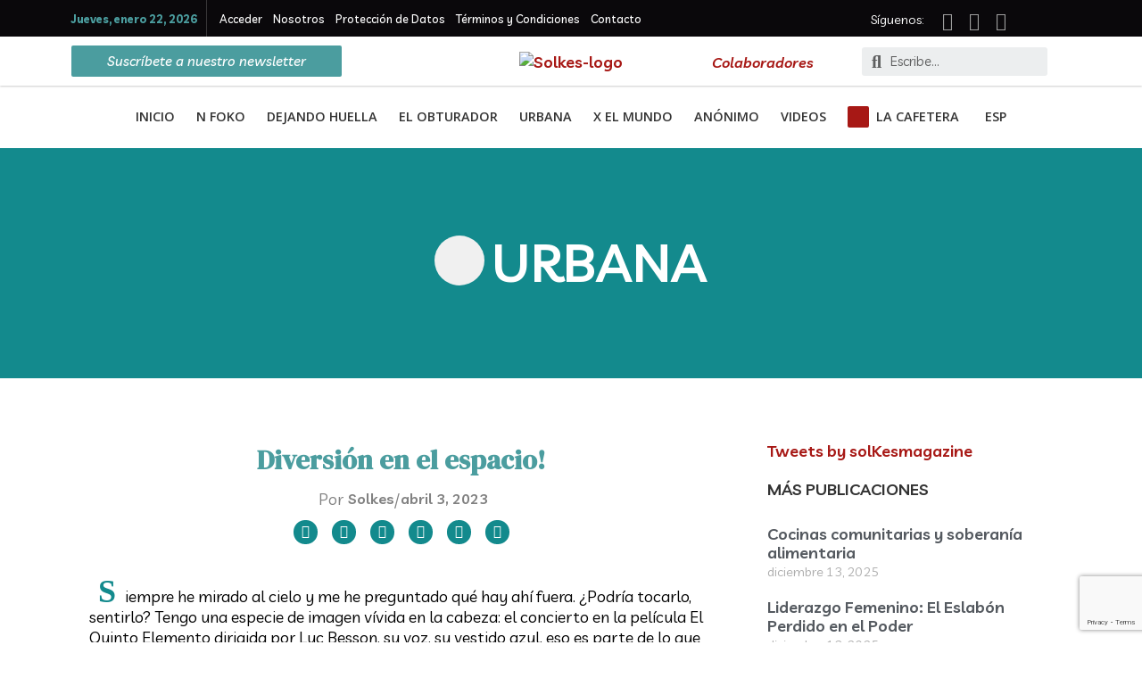

--- FILE ---
content_type: text/html; charset=UTF-8
request_url: https://solkes.com/urbana/2023/04/diversion-en-el-espacio/
body_size: 53221
content:
<!DOCTYPE html>
<html lang="es-ES">
<head>
<meta charset="UTF-8">
<script>
var gform;gform||(document.addEventListener("gform_main_scripts_loaded",function(){gform.scriptsLoaded=!0}),window.addEventListener("DOMContentLoaded",function(){gform.domLoaded=!0}),gform={domLoaded:!1,scriptsLoaded:!1,initializeOnLoaded:function(o){gform.domLoaded&&gform.scriptsLoaded?o():!gform.domLoaded&&gform.scriptsLoaded?window.addEventListener("DOMContentLoaded",o):document.addEventListener("gform_main_scripts_loaded",o)},hooks:{action:{},filter:{}},addAction:function(o,n,r,t){gform.addHook("action",o,n,r,t)},addFilter:function(o,n,r,t){gform.addHook("filter",o,n,r,t)},doAction:function(o){gform.doHook("action",o,arguments)},applyFilters:function(o){return gform.doHook("filter",o,arguments)},removeAction:function(o,n){gform.removeHook("action",o,n)},removeFilter:function(o,n,r){gform.removeHook("filter",o,n,r)},addHook:function(o,n,r,t,i){null==gform.hooks[o][n]&&(gform.hooks[o][n]=[]);var e=gform.hooks[o][n];null==i&&(i=n+"_"+e.length),gform.hooks[o][n].push({tag:i,callable:r,priority:t=null==t?10:t})},doHook:function(n,o,r){var t;if(r=Array.prototype.slice.call(r,1),null!=gform.hooks[n][o]&&((o=gform.hooks[n][o]).sort(function(o,n){return o.priority-n.priority}),o.forEach(function(o){"function"!=typeof(t=o.callable)&&(t=window[t]),"action"==n?t.apply(null,r):r[0]=t.apply(null,r)})),"filter"==n)return r[0]},removeHook:function(o,n,t,i){var r;null!=gform.hooks[o][n]&&(r=(r=gform.hooks[o][n]).filter(function(o,n,r){return!!(null!=i&&i!=o.tag||null!=t&&t!=o.priority)}),gform.hooks[o][n]=r)}});
</script>

<meta name="viewport" content="width=device-width, initial-scale=1">
	<link rel="profile" href="https://gmpg.org/xfn/11"> 
	<meta name='robots' content='index, follow, max-image-preview:large, max-snippet:-1, max-video-preview:-1' />
<link rel="alternate" hreflang="en" href="https://solkes.com/en/urban/2023/04/space-fun/" />
<link rel="alternate" hreflang="es" href="https://solkes.com/urbana/2023/04/diversion-en-el-espacio/" />
<link rel="alternate" hreflang="de" href="https://solkes.com/de/stadtisch/2023/04/spass-im-weltraum/" />
<link rel="alternate" hreflang="x-default" href="https://solkes.com/urbana/2023/04/diversion-en-el-espacio/" />

	<!-- This site is optimized with the Yoast SEO plugin v26.1.1 - https://yoast.com/wordpress/plugins/seo/ -->
	<title>Diversión en el espacio! - Solkes Magazine</title>
	<link rel="canonical" href="https://solkes.com/urbana/2023/04/diversion-en-el-espacio/" />
	<meta property="og:locale" content="es_ES" />
	<meta property="og:type" content="article" />
	<meta property="og:title" content="Diversión en el espacio! - Solkes Magazine" />
	<meta property="og:description" content="Siempre he mirado al cielo y me he preguntado qué hay ahí fuera. ¿Podría tocarlo, sentirlo? Tengo una especie de imagen vívida en la cabeza: el concierto en la película El Quinto Elemento dirigida por Luc Besson, su voz, su vestido azul, eso es parte de lo que siento que sería el espacio. Soy consciente [&hellip;]" />
	<meta property="og:url" content="https://solkes.com/urbana/2023/04/diversion-en-el-espacio/" />
	<meta property="og:site_name" content="Solkes Magazine" />
	<meta property="article:publisher" content="https://www.facebook.com/solkesmagazinee/" />
	<meta property="article:published_time" content="2023-04-03T08:00:38+00:00" />
	<meta property="article:modified_time" content="2025-01-20T15:55:19+00:00" />
	<meta property="og:image" content="https://solkes.com/wp-content/uploads/2023/04/ksc-0423_12.jpg" />
	<meta property="og:image:width" content="996" />
	<meta property="og:image:height" content="601" />
	<meta property="og:image:type" content="image/jpeg" />
	<meta name="author" content="Solkes" />
	<meta name="twitter:card" content="summary_large_image" />
	<meta name="twitter:label1" content="Escrito por" />
	<meta name="twitter:data1" content="Solkes" />
	<meta name="twitter:label2" content="Tiempo de lectura" />
	<meta name="twitter:data2" content="12 minutos" />
	<script type="application/ld+json" class="yoast-schema-graph">{"@context":"https://schema.org","@graph":[{"@type":"Article","@id":"https://solkes.com/urbana/2023/04/diversion-en-el-espacio/#article","isPartOf":{"@id":"https://solkes.com/urbana/2023/04/diversion-en-el-espacio/"},"author":{"name":"Solkes","@id":"https://solkes.com/#/schema/person/8a5ec52c7bc1a2152b3d3c80443c1cff"},"headline":"Diversión en el espacio!","datePublished":"2023-04-03T08:00:38+00:00","dateModified":"2025-01-20T15:55:19+00:00","mainEntityOfPage":{"@id":"https://solkes.com/urbana/2023/04/diversion-en-el-espacio/"},"wordCount":2178,"commentCount":0,"publisher":{"@id":"https://solkes.com/#organization"},"image":{"@id":"https://solkes.com/urbana/2023/04/diversion-en-el-espacio/#primaryimage"},"thumbnailUrl":"https://solkes.com/wp-content/uploads/2023/04/ksc-0423_12.jpg","articleSection":["Urbana"],"inLanguage":"es","potentialAction":[{"@type":"CommentAction","name":"Comment","target":["https://solkes.com/urbana/2023/04/diversion-en-el-espacio/#respond"]}]},{"@type":"WebPage","@id":"https://solkes.com/urbana/2023/04/diversion-en-el-espacio/","url":"https://solkes.com/urbana/2023/04/diversion-en-el-espacio/","name":"Diversión en el espacio! - Solkes Magazine","isPartOf":{"@id":"https://solkes.com/#website"},"primaryImageOfPage":{"@id":"https://solkes.com/urbana/2023/04/diversion-en-el-espacio/#primaryimage"},"image":{"@id":"https://solkes.com/urbana/2023/04/diversion-en-el-espacio/#primaryimage"},"thumbnailUrl":"https://solkes.com/wp-content/uploads/2023/04/ksc-0423_12.jpg","datePublished":"2023-04-03T08:00:38+00:00","dateModified":"2025-01-20T15:55:19+00:00","breadcrumb":{"@id":"https://solkes.com/urbana/2023/04/diversion-en-el-espacio/#breadcrumb"},"inLanguage":"es","potentialAction":[{"@type":"ReadAction","target":["https://solkes.com/urbana/2023/04/diversion-en-el-espacio/"]}]},{"@type":"ImageObject","inLanguage":"es","@id":"https://solkes.com/urbana/2023/04/diversion-en-el-espacio/#primaryimage","url":"https://solkes.com/wp-content/uploads/2023/04/ksc-0423_12.jpg","contentUrl":"https://solkes.com/wp-content/uploads/2023/04/ksc-0423_12.jpg","width":996,"height":601,"caption":"Laura Viera A © Solkes"},{"@type":"BreadcrumbList","@id":"https://solkes.com/urbana/2023/04/diversion-en-el-espacio/#breadcrumb","itemListElement":[{"@type":"ListItem","position":1,"name":"Portada","item":"https://solkes.com/"},{"@type":"ListItem","position":2,"name":"Blog","item":"https://solkes.com/blog/"},{"@type":"ListItem","position":3,"name":"Diversión en el espacio!"}]},{"@type":"WebSite","@id":"https://solkes.com/#website","url":"https://solkes.com/","name":"Solkes Magazine","description":"solkes.com","publisher":{"@id":"https://solkes.com/#organization"},"potentialAction":[{"@type":"SearchAction","target":{"@type":"EntryPoint","urlTemplate":"https://solkes.com/?s={search_term_string}"},"query-input":{"@type":"PropertyValueSpecification","valueRequired":true,"valueName":"search_term_string"}}],"inLanguage":"es"},{"@type":"Organization","@id":"https://solkes.com/#organization","name":"Solkes Magazine","url":"https://solkes.com/","logo":{"@type":"ImageObject","inLanguage":"es","@id":"https://solkes.com/#/schema/logo/image/","url":"https://solkes.com/wp-content/uploads/2024/09/logo-SOLKES-820px-x-312px.png","contentUrl":"https://solkes.com/wp-content/uploads/2024/09/logo-SOLKES-820px-x-312px.png","width":411,"height":303,"caption":"Solkes Magazine"},"image":{"@id":"https://solkes.com/#/schema/logo/image/"},"sameAs":["https://www.facebook.com/solkesmagazinee/","https://instagram.com/solkesmagazine/"]},{"@type":"Person","@id":"https://solkes.com/#/schema/person/8a5ec52c7bc1a2152b3d3c80443c1cff","name":"Solkes","image":{"@type":"ImageObject","inLanguage":"es","@id":"https://solkes.com/#/schema/person/image/","url":"https://secure.gravatar.com/avatar/13f31bf374b98c36ad5d4509352ea6cffb8801414e0fce7d5fc3dd9380dfb85a?s=96&d=identicon&r=g","contentUrl":"https://secure.gravatar.com/avatar/13f31bf374b98c36ad5d4509352ea6cffb8801414e0fce7d5fc3dd9380dfb85a?s=96&d=identicon&r=g","caption":"Solkes"},"description":"Equipo de redacción ******************************************************* Editorial team","url":"https://solkes.com/author/solkes/"}]}</script>
	<!-- / Yoast SEO plugin. -->


<link rel='dns-prefetch' href='//fonts.googleapis.com' />
<link rel="alternate" type="application/rss+xml" title="Solkes Magazine &raquo; Feed" href="https://solkes.com/feed/" />
<link rel="alternate" type="application/rss+xml" title="Solkes Magazine &raquo; Feed de los comentarios" href="https://solkes.com/comments/feed/" />
<link rel="alternate" type="application/rss+xml" title="Solkes Magazine &raquo; Comentario Diversión en el espacio! del feed" href="https://solkes.com/urbana/2023/04/diversion-en-el-espacio/feed/" />
<link rel="alternate" title="oEmbed (JSON)" type="application/json+oembed" href="https://solkes.com/wp-json/oembed/1.0/embed?url=https%3A%2F%2Fsolkes.com%2Furbana%2F2023%2F04%2Fdiversion-en-el-espacio%2F" />
<link rel="alternate" title="oEmbed (XML)" type="text/xml+oembed" href="https://solkes.com/wp-json/oembed/1.0/embed?url=https%3A%2F%2Fsolkes.com%2Furbana%2F2023%2F04%2Fdiversion-en-el-espacio%2F&#038;format=xml" />
		<!-- This site uses the Google Analytics by ExactMetrics plugin v8.9.0 - Using Analytics tracking - https://www.exactmetrics.com/ -->
		<!-- Nota: ExactMetrics no está actualmente configurado en este sitio. El dueño del sitio necesita identificarse usando su cuenta de Google Analytics en el panel de ajustes de ExactMetrics. -->
					<!-- No tracking code set -->
				<!-- / Google Analytics by ExactMetrics -->
		<style id='wp-img-auto-sizes-contain-inline-css'>
img:is([sizes=auto i],[sizes^="auto," i]){contain-intrinsic-size:3000px 1500px}
/*# sourceURL=wp-img-auto-sizes-contain-inline-css */
</style>
<link rel='stylesheet' id='astra-theme-css-css' href='https://solkes.com/wp-content/themes/astra/assets/css/minified/style.min.css?ver=4.11.13' media='all' />
<style id='astra-theme-css-inline-css'>
.ast-no-sidebar .entry-content .alignfull {margin-left: calc( -50vw + 50%);margin-right: calc( -50vw + 50%);max-width: 100vw;width: 100vw;}.ast-no-sidebar .entry-content .alignwide {margin-left: calc(-41vw + 50%);margin-right: calc(-41vw + 50%);max-width: unset;width: unset;}.ast-no-sidebar .entry-content .alignfull .alignfull,.ast-no-sidebar .entry-content .alignfull .alignwide,.ast-no-sidebar .entry-content .alignwide .alignfull,.ast-no-sidebar .entry-content .alignwide .alignwide,.ast-no-sidebar .entry-content .wp-block-column .alignfull,.ast-no-sidebar .entry-content .wp-block-column .alignwide{width: 100%;margin-left: auto;margin-right: auto;}.wp-block-gallery,.blocks-gallery-grid {margin: 0;}.wp-block-separator {max-width: 100px;}.wp-block-separator.is-style-wide,.wp-block-separator.is-style-dots {max-width: none;}.entry-content .has-2-columns .wp-block-column:first-child {padding-right: 10px;}.entry-content .has-2-columns .wp-block-column:last-child {padding-left: 10px;}@media (max-width: 782px) {.entry-content .wp-block-columns .wp-block-column {flex-basis: 100%;}.entry-content .has-2-columns .wp-block-column:first-child {padding-right: 0;}.entry-content .has-2-columns .wp-block-column:last-child {padding-left: 0;}}body .entry-content .wp-block-latest-posts {margin-left: 0;}body .entry-content .wp-block-latest-posts li {list-style: none;}.ast-no-sidebar .ast-container .entry-content .wp-block-latest-posts {margin-left: 0;}.ast-header-break-point .entry-content .alignwide {margin-left: auto;margin-right: auto;}.entry-content .blocks-gallery-item img {margin-bottom: auto;}.wp-block-pullquote {border-top: 4px solid #555d66;border-bottom: 4px solid #555d66;color: #40464d;}:root{--ast-post-nav-space:0;--ast-container-default-xlg-padding:6.67em;--ast-container-default-lg-padding:5.67em;--ast-container-default-slg-padding:4.34em;--ast-container-default-md-padding:3.34em;--ast-container-default-sm-padding:6.67em;--ast-container-default-xs-padding:2.4em;--ast-container-default-xxs-padding:1.4em;--ast-code-block-background:#EEEEEE;--ast-comment-inputs-background:#FAFAFA;--ast-normal-container-width:1200px;--ast-narrow-container-width:750px;--ast-blog-title-font-weight:normal;--ast-blog-meta-weight:inherit;--ast-global-color-primary:var(--ast-global-color-5);--ast-global-color-secondary:var(--ast-global-color-4);--ast-global-color-alternate-background:var(--ast-global-color-7);--ast-global-color-subtle-background:var(--ast-global-color-6);--ast-bg-style-guide:#F8FAFC;--ast-shadow-style-guide:0px 0px 4px 0 #00000057;--ast-global-dark-bg-style:#fff;--ast-global-dark-lfs:#fbfbfb;--ast-widget-bg-color:#fafafa;--ast-wc-container-head-bg-color:#fbfbfb;--ast-title-layout-bg:#eeeeee;--ast-search-border-color:#e7e7e7;--ast-lifter-hover-bg:#e6e6e6;--ast-gallery-block-color:#000;--srfm-color-input-label:var(--ast-global-color-2);}html{font-size:112.5%;}a,.page-title{color:#a71815;}a:hover,a:focus{color:#a52826;}body,button,input,select,textarea,.ast-button,.ast-custom-button{font-family:'Livvic',sans-serif;font-weight:400;font-size:18px;font-size:1rem;line-height:var(--ast-body-line-height,1.3em);}blockquote{color:#000000;}h1,h2,h3,h4,h5,h6,.entry-content :where(h1,h2,h3,h4,h5,h6),.site-title,.site-title a{font-family:'DM Serif Display',serif;font-weight:400;}.ast-site-identity .site-title a{color:var(--ast-global-color-2);}.site-title{font-size:35px;font-size:1.9444444444444rem;display:block;}.site-header .site-description{font-size:15px;font-size:0.83333333333333rem;display:block;}.entry-title{font-size:40px;font-size:2.2222222222222rem;}.archive .ast-article-post .ast-article-inner,.blog .ast-article-post .ast-article-inner,.archive .ast-article-post .ast-article-inner:hover,.blog .ast-article-post .ast-article-inner:hover{overflow:hidden;}h1,.entry-content :where(h1){font-size:40px;font-size:2.2222222222222rem;font-weight:400;font-family:'DM Serif Display',serif;line-height:1.4em;}h2,.entry-content :where(h2){font-size:30px;font-size:1.6666666666667rem;font-weight:400;font-family:'DM Serif Display',serif;line-height:1.3em;}h3,.entry-content :where(h3){font-size:25px;font-size:1.3888888888889rem;font-weight:400;font-family:'DM Serif Display',serif;line-height:1.3em;}h4,.entry-content :where(h4){font-size:20px;font-size:1.1111111111111rem;line-height:1.2em;font-family:'DM Serif Display',serif;}h5,.entry-content :where(h5){font-size:18px;font-size:1rem;line-height:1.2em;font-family:'DM Serif Display',serif;}h6,.entry-content :where(h6){font-size:15px;font-size:0.83333333333333rem;line-height:1.25em;font-family:'DM Serif Display',serif;}::selection{background-color:#188689;color:#ffffff;}body,h1,h2,h3,h4,h5,h6,.entry-title a,.entry-content :where(h1,h2,h3,h4,h5,h6){color:#020202;}.tagcloud a:hover,.tagcloud a:focus,.tagcloud a.current-item{color:#ffffff;border-color:#a71815;background-color:#a71815;}input:focus,input[type="text"]:focus,input[type="email"]:focus,input[type="url"]:focus,input[type="password"]:focus,input[type="reset"]:focus,input[type="search"]:focus,textarea:focus{border-color:#a71815;}input[type="radio"]:checked,input[type=reset],input[type="checkbox"]:checked,input[type="checkbox"]:hover:checked,input[type="checkbox"]:focus:checked,input[type=range]::-webkit-slider-thumb{border-color:#a71815;background-color:#a71815;box-shadow:none;}.site-footer a:hover + .post-count,.site-footer a:focus + .post-count{background:#a71815;border-color:#a71815;}.single .nav-links .nav-previous,.single .nav-links .nav-next{color:#a71815;}.entry-meta,.entry-meta *{line-height:1.45;color:#a71815;}.entry-meta a:not(.ast-button):hover,.entry-meta a:not(.ast-button):hover *,.entry-meta a:not(.ast-button):focus,.entry-meta a:not(.ast-button):focus *,.page-links > .page-link,.page-links .page-link:hover,.post-navigation a:hover{color:#a52826;}#cat option,.secondary .calendar_wrap thead a,.secondary .calendar_wrap thead a:visited{color:#a71815;}.secondary .calendar_wrap #today,.ast-progress-val span{background:#a71815;}.secondary a:hover + .post-count,.secondary a:focus + .post-count{background:#a71815;border-color:#a71815;}.calendar_wrap #today > a{color:#ffffff;}.page-links .page-link,.single .post-navigation a{color:#a71815;}.ast-search-menu-icon .search-form button.search-submit{padding:0 4px;}.ast-search-menu-icon form.search-form{padding-right:0;}.ast-header-search .ast-search-menu-icon.ast-dropdown-active .search-form,.ast-header-search .ast-search-menu-icon.ast-dropdown-active .search-field:focus{transition:all 0.2s;}.search-form input.search-field:focus{outline:none;}.widget-title,.widget .wp-block-heading{font-size:25px;font-size:1.3888888888889rem;color:#020202;}.ast-search-menu-icon.slide-search a:focus-visible:focus-visible,.astra-search-icon:focus-visible,#close:focus-visible,a:focus-visible,.ast-menu-toggle:focus-visible,.site .skip-link:focus-visible,.wp-block-loginout input:focus-visible,.wp-block-search.wp-block-search__button-inside .wp-block-search__inside-wrapper,.ast-header-navigation-arrow:focus-visible,.ast-orders-table__row .ast-orders-table__cell:focus-visible,a#ast-apply-coupon:focus-visible,#ast-apply-coupon:focus-visible,#close:focus-visible,.button.search-submit:focus-visible,#search_submit:focus,.normal-search:focus-visible,.ast-header-account-wrap:focus-visible,.astra-cart-drawer-close:focus,.ast-single-variation:focus,.ast-button:focus{outline-style:dotted;outline-color:inherit;outline-width:thin;}input:focus,input[type="text"]:focus,input[type="email"]:focus,input[type="url"]:focus,input[type="password"]:focus,input[type="reset"]:focus,input[type="search"]:focus,input[type="number"]:focus,textarea:focus,.wp-block-search__input:focus,[data-section="section-header-mobile-trigger"] .ast-button-wrap .ast-mobile-menu-trigger-minimal:focus,.ast-mobile-popup-drawer.active .menu-toggle-close:focus,#ast-scroll-top:focus,#coupon_code:focus,#ast-coupon-code:focus{border-style:dotted;border-color:inherit;border-width:thin;}input{outline:none;}.main-header-menu .menu-link,.ast-header-custom-item a{color:#020202;}.main-header-menu .menu-item:hover > .menu-link,.main-header-menu .menu-item:hover > .ast-menu-toggle,.main-header-menu .ast-masthead-custom-menu-items a:hover,.main-header-menu .menu-item.focus > .menu-link,.main-header-menu .menu-item.focus > .ast-menu-toggle,.main-header-menu .current-menu-item > .menu-link,.main-header-menu .current-menu-ancestor > .menu-link,.main-header-menu .current-menu-item > .ast-menu-toggle,.main-header-menu .current-menu-ancestor > .ast-menu-toggle{color:#a71815;}.header-main-layout-3 .ast-main-header-bar-alignment{margin-right:auto;}.header-main-layout-2 .site-header-section-left .ast-site-identity{text-align:left;}.ast-logo-title-inline .site-logo-img{padding-right:1em;}body .ast-oembed-container *{position:absolute;top:0;width:100%;height:100%;left:0;}body .wp-block-embed-pocket-casts .ast-oembed-container *{position:unset;}.ast-header-break-point .ast-mobile-menu-buttons-minimal.menu-toggle{background:transparent;color:#188689;}.ast-header-break-point .ast-mobile-menu-buttons-outline.menu-toggle{background:transparent;border:1px solid #188689;color:#188689;}.ast-header-break-point .ast-mobile-menu-buttons-fill.menu-toggle{background:#188689;}.ast-single-post-featured-section + article {margin-top: 2em;}.site-content .ast-single-post-featured-section img {width: 100%;overflow: hidden;object-fit: cover;}.site > .ast-single-related-posts-container {margin-top: 0;}@media (min-width: 922px) {.ast-desktop .ast-container--narrow {max-width: var(--ast-narrow-container-width);margin: 0 auto;}}.ast-page-builder-template .hentry {margin: 0;}.ast-page-builder-template .site-content > .ast-container {max-width: 100%;padding: 0;}.ast-page-builder-template .site .site-content #primary {padding: 0;margin: 0;}.ast-page-builder-template .no-results {text-align: center;margin: 4em auto;}.ast-page-builder-template .ast-pagination {padding: 2em;}.ast-page-builder-template .entry-header.ast-no-title.ast-no-thumbnail {margin-top: 0;}.ast-page-builder-template .entry-header.ast-header-without-markup {margin-top: 0;margin-bottom: 0;}.ast-page-builder-template .entry-header.ast-no-title.ast-no-meta {margin-bottom: 0;}.ast-page-builder-template.single .post-navigation {padding-bottom: 2em;}.ast-page-builder-template.single-post .site-content > .ast-container {max-width: 100%;}.ast-page-builder-template .entry-header {margin-top: 4em;margin-left: auto;margin-right: auto;padding-left: 20px;padding-right: 20px;}.single.ast-page-builder-template .entry-header {padding-left: 20px;padding-right: 20px;}.ast-page-builder-template .ast-archive-description {margin: 4em auto 0;padding-left: 20px;padding-right: 20px;}.ast-page-builder-template.ast-no-sidebar .entry-content .alignwide {margin-left: 0;margin-right: 0;}.footer-adv .footer-adv-overlay{border-top-style:solid;border-top-color:#7a7a7a;}@media( max-width: 420px ) {.single .nav-links .nav-previous,.single .nav-links .nav-next {width: 100%;text-align: center;}}.wp-block-buttons.aligncenter{justify-content:center;}.ast-plain-container.ast-no-sidebar #primary{margin-top:0;margin-bottom:0;}@media (min-width:1200px){.wp-block-group .has-background{padding:20px;}}@media (min-width:1200px){.ast-no-sidebar.ast-separate-container .entry-content .wp-block-group.alignwide,.ast-no-sidebar.ast-separate-container .entry-content .wp-block-cover.alignwide{margin-left:-20px;margin-right:-20px;padding-left:20px;padding-right:20px;}.ast-no-sidebar.ast-separate-container .entry-content .wp-block-cover.alignfull,.ast-no-sidebar.ast-separate-container .entry-content .wp-block-group.alignfull{margin-left:-6.67em;margin-right:-6.67em;padding-left:6.67em;padding-right:6.67em;}}@media (min-width:1200px){.wp-block-cover-image.alignwide .wp-block-cover__inner-container,.wp-block-cover.alignwide .wp-block-cover__inner-container,.wp-block-cover-image.alignfull .wp-block-cover__inner-container,.wp-block-cover.alignfull .wp-block-cover__inner-container{width:100%;}}.wp-block-image.aligncenter{margin-left:auto;margin-right:auto;}.wp-block-table.aligncenter{margin-left:auto;margin-right:auto;}.wp-block-buttons .wp-block-button.is-style-outline .wp-block-button__link.wp-element-button,.ast-outline-button,.wp-block-uagb-buttons-child .uagb-buttons-repeater.ast-outline-button{border-top-width:2px;border-right-width:2px;border-bottom-width:2px;border-left-width:2px;font-family:inherit;font-weight:inherit;line-height:1em;border-top-left-radius:2px;border-top-right-radius:2px;border-bottom-right-radius:2px;border-bottom-left-radius:2px;}.wp-block-button .wp-block-button__link.wp-element-button.is-style-outline:not(.has-background),.wp-block-button.is-style-outline>.wp-block-button__link.wp-element-button:not(.has-background),.ast-outline-button{background-color:transparent;}.entry-content[data-ast-blocks-layout] > figure{margin-bottom:1em;}.elementor-widget-container .elementor-loop-container .e-loop-item[data-elementor-type="loop-item"]{width:100%;}@media (max-width:921px){.ast-left-sidebar #content > .ast-container{display:flex;flex-direction:column-reverse;width:100%;}.ast-separate-container .ast-article-post,.ast-separate-container .ast-article-single{padding:1.5em 2.14em;}.ast-author-box img.avatar{margin:20px 0 0 0;}}@media (min-width:922px){.ast-separate-container.ast-right-sidebar #primary,.ast-separate-container.ast-left-sidebar #primary{border:0;}.search-no-results.ast-separate-container #primary{margin-bottom:4em;}}.elementor-widget-button .elementor-button{border-style:solid;text-decoration:none;border-top-width:0;border-right-width:0;border-left-width:0;border-bottom-width:0;}body .elementor-button.elementor-size-sm,body .elementor-button.elementor-size-xs,body .elementor-button.elementor-size-md,body .elementor-button.elementor-size-lg,body .elementor-button.elementor-size-xl,body .elementor-button{border-top-left-radius:2px;border-top-right-radius:2px;border-bottom-right-radius:2px;border-bottom-left-radius:2px;padding-top:10px;padding-right:40px;padding-bottom:10px;padding-left:40px;}.wp-block-button .wp-block-button__link{color:#ffffff;}.elementor-widget-button .elementor-button{line-height:1em;}.wp-block-button .wp-block-button__link:hover,.wp-block-button .wp-block-button__link:focus{color:#ffffff;background-color:#a52826;border-color:#a52826;}.elementor-widget-heading h1.elementor-heading-title{line-height:1.4em;}.elementor-widget-heading h2.elementor-heading-title{line-height:1.3em;}.elementor-widget-heading h3.elementor-heading-title{line-height:1.3em;}.elementor-widget-heading h4.elementor-heading-title{line-height:1.2em;}.elementor-widget-heading h5.elementor-heading-title{line-height:1.2em;}.elementor-widget-heading h6.elementor-heading-title{line-height:1.25em;}.wp-block-button .wp-block-button__link{border-top-width:0;border-right-width:0;border-left-width:0;border-bottom-width:0;border-color:#188689;background-color:#188689;color:#ffffff;font-family:inherit;font-weight:inherit;line-height:1em;border-top-left-radius:2px;border-top-right-radius:2px;border-bottom-right-radius:2px;border-bottom-left-radius:2px;padding-top:10px;padding-right:40px;padding-bottom:10px;padding-left:40px;}.menu-toggle,button,.ast-button,.ast-custom-button,.button,input#submit,input[type="button"],input[type="submit"],input[type="reset"]{border-style:solid;border-top-width:0;border-right-width:0;border-left-width:0;border-bottom-width:0;color:#ffffff;border-color:#188689;background-color:#188689;padding-top:10px;padding-right:40px;padding-bottom:10px;padding-left:40px;font-family:inherit;font-weight:inherit;line-height:1em;border-top-left-radius:2px;border-top-right-radius:2px;border-bottom-right-radius:2px;border-bottom-left-radius:2px;}button:focus,.menu-toggle:hover,button:hover,.ast-button:hover,.ast-custom-button:hover .button:hover,.ast-custom-button:hover ,input[type=reset]:hover,input[type=reset]:focus,input#submit:hover,input#submit:focus,input[type="button"]:hover,input[type="button"]:focus,input[type="submit"]:hover,input[type="submit"]:focus{color:#ffffff;background-color:#a52826;border-color:#a52826;}@media (max-width:921px){.ast-mobile-header-stack .main-header-bar .ast-search-menu-icon{display:inline-block;}.ast-header-break-point.ast-header-custom-item-outside .ast-mobile-header-stack .main-header-bar .ast-search-icon{margin:0;}.ast-comment-avatar-wrap img{max-width:2.5em;}.ast-comment-meta{padding:0 1.8888em 1.3333em;}.ast-separate-container .ast-comment-list li.depth-1{padding:1.5em 2.14em;}.ast-separate-container .comment-respond{padding:2em 2.14em;}}@media (min-width:544px){.ast-container{max-width:100%;}}@media (max-width:544px){.ast-separate-container .ast-article-post,.ast-separate-container .ast-article-single,.ast-separate-container .comments-title,.ast-separate-container .ast-archive-description{padding:1.5em 1em;}.ast-separate-container #content .ast-container{padding-left:0.54em;padding-right:0.54em;}.ast-separate-container .ast-comment-list .bypostauthor{padding:.5em;}.ast-search-menu-icon.ast-dropdown-active .search-field{width:170px;}.site-branding img,.site-header .site-logo-img .custom-logo-link img{max-width:100%;}} #ast-mobile-header .ast-site-header-cart-li a{pointer-events:none;}body,.ast-separate-container{background-color:#ffffff;}.ast-no-sidebar.ast-separate-container .entry-content .alignfull {margin-left: -6.67em;margin-right: -6.67em;width: auto;}@media (max-width: 1200px) {.ast-no-sidebar.ast-separate-container .entry-content .alignfull {margin-left: -2.4em;margin-right: -2.4em;}}@media (max-width: 768px) {.ast-no-sidebar.ast-separate-container .entry-content .alignfull {margin-left: -2.14em;margin-right: -2.14em;}}@media (max-width: 544px) {.ast-no-sidebar.ast-separate-container .entry-content .alignfull {margin-left: -1em;margin-right: -1em;}}.ast-no-sidebar.ast-separate-container .entry-content .alignwide {margin-left: -20px;margin-right: -20px;}.ast-no-sidebar.ast-separate-container .entry-content .wp-block-column .alignfull,.ast-no-sidebar.ast-separate-container .entry-content .wp-block-column .alignwide {margin-left: auto;margin-right: auto;width: 100%;}@media (max-width:921px){.site-title{display:block;}.site-header .site-description{display:block;}h1,.entry-content :where(h1){font-size:30px;}h2,.entry-content :where(h2){font-size:25px;}h3,.entry-content :where(h3){font-size:20px;}}@media (max-width:544px){.site-title{display:block;}.site-header .site-description{display:block;}h1,.entry-content :where(h1){font-size:30px;}h2,.entry-content :where(h2){font-size:25px;}h3,.entry-content :where(h3){font-size:20px;}}@media (max-width:921px){html{font-size:102.6%;}}@media (max-width:544px){html{font-size:102.6%;}}@media (min-width:922px){.ast-container{max-width:1240px;}}@font-face {font-family: "Astra";src: url(https://solkes.com/wp-content/themes/astra/assets/fonts/astra.woff) format("woff"),url(https://solkes.com/wp-content/themes/astra/assets/fonts/astra.ttf) format("truetype"),url(https://solkes.com/wp-content/themes/astra/assets/fonts/astra.svg#astra) format("svg");font-weight: normal;font-style: normal;font-display: fallback;}@media (max-width:921px) {.main-header-bar .main-header-bar-navigation{display:none;}}.ast-desktop .main-header-menu.submenu-with-border .sub-menu,.ast-desktop .main-header-menu.submenu-with-border .astra-full-megamenu-wrapper{border-color:#188689;}.ast-desktop .main-header-menu.submenu-with-border .sub-menu{border-top-width:2px;border-style:solid;}.ast-desktop .main-header-menu.submenu-with-border .sub-menu .sub-menu{top:-2px;}.ast-desktop .main-header-menu.submenu-with-border .sub-menu .menu-link,.ast-desktop .main-header-menu.submenu-with-border .children .menu-link{border-bottom-width:0px;border-style:solid;border-color:#eaeaea;}@media (min-width:922px){.main-header-menu .sub-menu .menu-item.ast-left-align-sub-menu:hover > .sub-menu,.main-header-menu .sub-menu .menu-item.ast-left-align-sub-menu.focus > .sub-menu{margin-left:-0px;}}.ast-small-footer{border-top-style:solid;border-top-width:1px;border-top-color:#7a7a7a;}.ast-small-footer-wrap{text-align:center;}.site .comments-area{padding-bottom:3em;}.ast-header-break-point.ast-header-custom-item-inside .main-header-bar .main-header-bar-navigation .ast-search-icon {display: none;}.ast-header-break-point.ast-header-custom-item-inside .main-header-bar .ast-search-menu-icon .search-form {padding: 0;display: block;overflow: hidden;}.ast-header-break-point .ast-header-custom-item .widget:last-child {margin-bottom: 1em;}.ast-header-custom-item .widget {margin: 0.5em;display: inline-block;vertical-align: middle;}.ast-header-custom-item .widget p {margin-bottom: 0;}.ast-header-custom-item .widget li {width: auto;}.ast-header-custom-item-inside .button-custom-menu-item .menu-link {display: none;}.ast-header-custom-item-inside.ast-header-break-point .button-custom-menu-item .ast-custom-button-link {display: none;}.ast-header-custom-item-inside.ast-header-break-point .button-custom-menu-item .menu-link {display: block;}.ast-header-break-point.ast-header-custom-item-outside .main-header-bar .ast-search-icon {margin-right: 1em;}.ast-header-break-point.ast-header-custom-item-inside .main-header-bar .ast-search-menu-icon .search-field,.ast-header-break-point.ast-header-custom-item-inside .main-header-bar .ast-search-menu-icon.ast-inline-search .search-field {width: 100%;padding-right: 5.5em;}.ast-header-break-point.ast-header-custom-item-inside .main-header-bar .ast-search-menu-icon .search-submit {display: block;position: absolute;height: 100%;top: 0;right: 0;padding: 0 1em;border-radius: 0;}.ast-header-break-point .ast-header-custom-item .ast-masthead-custom-menu-items {padding-left: 20px;padding-right: 20px;margin-bottom: 1em;margin-top: 1em;}.ast-header-custom-item-inside.ast-header-break-point .button-custom-menu-item {padding-left: 0;padding-right: 0;margin-top: 0;margin-bottom: 0;}.astra-icon-down_arrow::after {content: "\e900";font-family: Astra;}.astra-icon-close::after {content: "\e5cd";font-family: Astra;}.astra-icon-drag_handle::after {content: "\e25d";font-family: Astra;}.astra-icon-format_align_justify::after {content: "\e235";font-family: Astra;}.astra-icon-menu::after {content: "\e5d2";font-family: Astra;}.astra-icon-reorder::after {content: "\e8fe";font-family: Astra;}.astra-icon-search::after {content: "\e8b6";font-family: Astra;}.astra-icon-zoom_in::after {content: "\e56b";font-family: Astra;}.astra-icon-check-circle::after {content: "\e901";font-family: Astra;}.astra-icon-shopping-cart::after {content: "\f07a";font-family: Astra;}.astra-icon-shopping-bag::after {content: "\f290";font-family: Astra;}.astra-icon-shopping-basket::after {content: "\f291";font-family: Astra;}.astra-icon-circle-o::after {content: "\e903";font-family: Astra;}.astra-icon-certificate::after {content: "\e902";font-family: Astra;}blockquote {padding: 1.2em;}:root .has-ast-global-color-0-color{color:var(--ast-global-color-0);}:root .has-ast-global-color-0-background-color{background-color:var(--ast-global-color-0);}:root .wp-block-button .has-ast-global-color-0-color{color:var(--ast-global-color-0);}:root .wp-block-button .has-ast-global-color-0-background-color{background-color:var(--ast-global-color-0);}:root .has-ast-global-color-1-color{color:var(--ast-global-color-1);}:root .has-ast-global-color-1-background-color{background-color:var(--ast-global-color-1);}:root .wp-block-button .has-ast-global-color-1-color{color:var(--ast-global-color-1);}:root .wp-block-button .has-ast-global-color-1-background-color{background-color:var(--ast-global-color-1);}:root .has-ast-global-color-2-color{color:var(--ast-global-color-2);}:root .has-ast-global-color-2-background-color{background-color:var(--ast-global-color-2);}:root .wp-block-button .has-ast-global-color-2-color{color:var(--ast-global-color-2);}:root .wp-block-button .has-ast-global-color-2-background-color{background-color:var(--ast-global-color-2);}:root .has-ast-global-color-3-color{color:var(--ast-global-color-3);}:root .has-ast-global-color-3-background-color{background-color:var(--ast-global-color-3);}:root .wp-block-button .has-ast-global-color-3-color{color:var(--ast-global-color-3);}:root .wp-block-button .has-ast-global-color-3-background-color{background-color:var(--ast-global-color-3);}:root .has-ast-global-color-4-color{color:var(--ast-global-color-4);}:root .has-ast-global-color-4-background-color{background-color:var(--ast-global-color-4);}:root .wp-block-button .has-ast-global-color-4-color{color:var(--ast-global-color-4);}:root .wp-block-button .has-ast-global-color-4-background-color{background-color:var(--ast-global-color-4);}:root .has-ast-global-color-5-color{color:var(--ast-global-color-5);}:root .has-ast-global-color-5-background-color{background-color:var(--ast-global-color-5);}:root .wp-block-button .has-ast-global-color-5-color{color:var(--ast-global-color-5);}:root .wp-block-button .has-ast-global-color-5-background-color{background-color:var(--ast-global-color-5);}:root .has-ast-global-color-6-color{color:var(--ast-global-color-6);}:root .has-ast-global-color-6-background-color{background-color:var(--ast-global-color-6);}:root .wp-block-button .has-ast-global-color-6-color{color:var(--ast-global-color-6);}:root .wp-block-button .has-ast-global-color-6-background-color{background-color:var(--ast-global-color-6);}:root .has-ast-global-color-7-color{color:var(--ast-global-color-7);}:root .has-ast-global-color-7-background-color{background-color:var(--ast-global-color-7);}:root .wp-block-button .has-ast-global-color-7-color{color:var(--ast-global-color-7);}:root .wp-block-button .has-ast-global-color-7-background-color{background-color:var(--ast-global-color-7);}:root .has-ast-global-color-8-color{color:var(--ast-global-color-8);}:root .has-ast-global-color-8-background-color{background-color:var(--ast-global-color-8);}:root .wp-block-button .has-ast-global-color-8-color{color:var(--ast-global-color-8);}:root .wp-block-button .has-ast-global-color-8-background-color{background-color:var(--ast-global-color-8);}:root{--ast-global-color-0:#0170B9;--ast-global-color-1:#3a3a3a;--ast-global-color-2:#3a3a3a;--ast-global-color-3:#4B4F58;--ast-global-color-4:#F5F5F5;--ast-global-color-5:#FFFFFF;--ast-global-color-6:#E5E5E5;--ast-global-color-7:#424242;--ast-global-color-8:#000000;}:root {--ast-border-color : #dddddd;}.ast-single-entry-banner {-js-display: flex;display: flex;flex-direction: column;justify-content: center;text-align: center;position: relative;background: var(--ast-title-layout-bg);}.ast-single-entry-banner[data-banner-layout="layout-1"] {max-width: 1200px;background: inherit;padding: 20px 0;}.ast-single-entry-banner[data-banner-width-type="custom"] {margin: 0 auto;width: 100%;}.ast-single-entry-banner + .site-content .entry-header {margin-bottom: 0;}.site .ast-author-avatar {--ast-author-avatar-size: ;}a.ast-underline-text {text-decoration: underline;}.ast-container > .ast-terms-link {position: relative;display: block;}a.ast-button.ast-badge-tax {padding: 4px 8px;border-radius: 3px;font-size: inherit;}header.entry-header{text-align:left;}header.entry-header .entry-title{font-size:30px;font-size:1.6666666666667rem;}header.entry-header > *:not(:last-child){margin-bottom:10px;}@media (max-width:921px){header.entry-header{text-align:left;}}@media (max-width:544px){header.entry-header{text-align:left;}}.ast-archive-entry-banner {-js-display: flex;display: flex;flex-direction: column;justify-content: center;text-align: center;position: relative;background: var(--ast-title-layout-bg);}.ast-archive-entry-banner[data-banner-width-type="custom"] {margin: 0 auto;width: 100%;}.ast-archive-entry-banner[data-banner-layout="layout-1"] {background: inherit;padding: 20px 0;text-align: left;}body.archive .ast-archive-description{max-width:1200px;width:100%;text-align:left;padding-top:3em;padding-right:3em;padding-bottom:3em;padding-left:3em;}body.archive .ast-archive-description .ast-archive-title,body.archive .ast-archive-description .ast-archive-title *{font-size:40px;font-size:2.2222222222222rem;}body.archive .ast-archive-description > *:not(:last-child){margin-bottom:10px;}@media (max-width:921px){body.archive .ast-archive-description{text-align:left;}}@media (max-width:544px){body.archive .ast-archive-description{text-align:left;}}@media (min-width:921px){.ast-theme-transparent-header #masthead{position:absolute;left:0;right:0;}.ast-theme-transparent-header .main-header-bar,.ast-theme-transparent-header.ast-header-break-point .main-header-bar{background:none;}body.elementor-editor-active.ast-theme-transparent-header #masthead,.fl-builder-edit .ast-theme-transparent-header #masthead,body.vc_editor.ast-theme-transparent-header #masthead,body.brz-ed.ast-theme-transparent-header #masthead{z-index:0;}.ast-header-break-point.ast-replace-site-logo-transparent.ast-theme-transparent-header .custom-mobile-logo-link{display:none;}.ast-header-break-point.ast-replace-site-logo-transparent.ast-theme-transparent-header .transparent-custom-logo{display:inline-block;}.ast-theme-transparent-header .ast-above-header,.ast-theme-transparent-header .ast-above-header.ast-above-header-bar{background-image:none;background-color:transparent;}.ast-theme-transparent-header .ast-below-header,.ast-theme-transparent-header .ast-below-header.ast-below-header-bar{background-image:none;background-color:transparent;}}.ast-theme-transparent-header .ast-builder-menu .main-header-menu .menu-item .sub-menu .menu-link,.ast-theme-transparent-header .main-header-menu .menu-item .sub-menu .menu-link{background-color:transparent;}@media (max-width:921px){.ast-theme-transparent-header #masthead{position:absolute;left:0;right:0;}.ast-theme-transparent-header .main-header-bar,.ast-theme-transparent-header.ast-header-break-point .main-header-bar{background:none;}body.elementor-editor-active.ast-theme-transparent-header #masthead,.fl-builder-edit .ast-theme-transparent-header #masthead,body.vc_editor.ast-theme-transparent-header #masthead,body.brz-ed.ast-theme-transparent-header #masthead{z-index:0;}.ast-header-break-point.ast-replace-site-logo-transparent.ast-theme-transparent-header .custom-mobile-logo-link{display:none;}.ast-header-break-point.ast-replace-site-logo-transparent.ast-theme-transparent-header .transparent-custom-logo{display:inline-block;}.ast-theme-transparent-header .ast-above-header,.ast-theme-transparent-header .ast-above-header.ast-above-header-bar{background-image:none;background-color:transparent;}.ast-theme-transparent-header .ast-below-header,.ast-theme-transparent-header .ast-below-header.ast-below-header-bar{background-image:none;background-color:transparent;}}.ast-theme-transparent-header .main-header-bar,.ast-theme-transparent-header.ast-header-break-point .main-header-bar{border-bottom-style:none;}.ast-breadcrumbs .trail-browse,.ast-breadcrumbs .trail-items,.ast-breadcrumbs .trail-items li{display:inline-block;margin:0;padding:0;border:none;background:inherit;text-indent:0;text-decoration:none;}.ast-breadcrumbs .trail-browse{font-size:inherit;font-style:inherit;font-weight:inherit;color:inherit;}.ast-breadcrumbs .trail-items{list-style:none;}.trail-items li::after{padding:0 0.3em;content:"\00bb";}.trail-items li:last-of-type::after{display:none;}h1,h2,h3,h4,h5,h6,.entry-content :where(h1,h2,h3,h4,h5,h6){color:#020202;}.elementor-posts-container [CLASS*="ast-width-"]{width:100%;}.elementor-template-full-width .ast-container{display:block;}.elementor-screen-only,.screen-reader-text,.screen-reader-text span,.ui-helper-hidden-accessible{top:0 !important;}@media (max-width:544px){.elementor-element .elementor-wc-products .woocommerce[class*="columns-"] ul.products li.product{width:auto;margin:0;}.elementor-element .woocommerce .woocommerce-result-count{float:none;}}.ast-header-break-point .main-header-bar{border-bottom-width:1px;}@media (min-width:922px){.main-header-bar{border-bottom-width:1px;}}.main-header-menu .menu-item, #astra-footer-menu .menu-item, .main-header-bar .ast-masthead-custom-menu-items{-js-display:flex;display:flex;-webkit-box-pack:center;-webkit-justify-content:center;-moz-box-pack:center;-ms-flex-pack:center;justify-content:center;-webkit-box-orient:vertical;-webkit-box-direction:normal;-webkit-flex-direction:column;-moz-box-orient:vertical;-moz-box-direction:normal;-ms-flex-direction:column;flex-direction:column;}.main-header-menu > .menu-item > .menu-link, #astra-footer-menu > .menu-item > .menu-link{height:100%;-webkit-box-align:center;-webkit-align-items:center;-moz-box-align:center;-ms-flex-align:center;align-items:center;-js-display:flex;display:flex;}.ast-primary-menu-disabled .main-header-bar .ast-masthead-custom-menu-items{flex:unset;}.main-header-menu .sub-menu .menu-item.menu-item-has-children > .menu-link:after{position:absolute;right:1em;top:50%;transform:translate(0,-50%) rotate(270deg);}.ast-header-break-point .main-header-bar .main-header-bar-navigation .page_item_has_children > .ast-menu-toggle::before, .ast-header-break-point .main-header-bar .main-header-bar-navigation .menu-item-has-children > .ast-menu-toggle::before, .ast-mobile-popup-drawer .main-header-bar-navigation .menu-item-has-children>.ast-menu-toggle::before, .ast-header-break-point .ast-mobile-header-wrap .main-header-bar-navigation .menu-item-has-children > .ast-menu-toggle::before{font-weight:bold;content:"\e900";font-family:Astra;text-decoration:inherit;display:inline-block;}.ast-header-break-point .main-navigation ul.sub-menu .menu-item .menu-link:before{content:"\e900";font-family:Astra;font-size:.65em;text-decoration:inherit;display:inline-block;transform:translate(0, -2px) rotateZ(270deg);margin-right:5px;}.widget_search .search-form:after{font-family:Astra;font-size:1.2em;font-weight:normal;content:"\e8b6";position:absolute;top:50%;right:15px;transform:translate(0, -50%);}.astra-search-icon::before{content:"\e8b6";font-family:Astra;font-style:normal;font-weight:normal;text-decoration:inherit;text-align:center;-webkit-font-smoothing:antialiased;-moz-osx-font-smoothing:grayscale;z-index:3;}.main-header-bar .main-header-bar-navigation .page_item_has_children > a:after, .main-header-bar .main-header-bar-navigation .menu-item-has-children > a:after, .menu-item-has-children .ast-header-navigation-arrow:after{content:"\e900";display:inline-block;font-family:Astra;font-size:.6rem;font-weight:bold;text-rendering:auto;-webkit-font-smoothing:antialiased;-moz-osx-font-smoothing:grayscale;margin-left:10px;line-height:normal;}.menu-item-has-children .sub-menu .ast-header-navigation-arrow:after{margin-left:0;}.ast-mobile-popup-drawer .main-header-bar-navigation .ast-submenu-expanded>.ast-menu-toggle::before{transform:rotateX(180deg);}.ast-header-break-point .main-header-bar-navigation .menu-item-has-children > .menu-link:after{display:none;}@media (min-width:922px){.ast-builder-menu .main-navigation > ul > li:last-child a{margin-right:0;}}.ast-separate-container .ast-article-inner{background-color:transparent;background-image:none;}.ast-separate-container .ast-article-post{background-color:var(--ast-global-color-5);}@media (max-width:921px){.ast-separate-container .ast-article-post{background-color:var(--ast-global-color-5);}}@media (max-width:544px){.ast-separate-container .ast-article-post{background-color:var(--ast-global-color-5);}}.ast-separate-container .ast-article-single:not(.ast-related-post), .ast-separate-container .error-404, .ast-separate-container .no-results, .single.ast-separate-container  .ast-author-meta, .ast-separate-container .related-posts-title-wrapper, .ast-separate-container .comments-count-wrapper, .ast-box-layout.ast-plain-container .site-content, .ast-padded-layout.ast-plain-container .site-content, .ast-separate-container .ast-archive-description, .ast-separate-container .comments-area .comment-respond, .ast-separate-container .comments-area .ast-comment-list li, .ast-separate-container .comments-area .comments-title{background-color:var(--ast-global-color-5);}@media (max-width:921px){.ast-separate-container .ast-article-single:not(.ast-related-post), .ast-separate-container .error-404, .ast-separate-container .no-results, .single.ast-separate-container  .ast-author-meta, .ast-separate-container .related-posts-title-wrapper, .ast-separate-container .comments-count-wrapper, .ast-box-layout.ast-plain-container .site-content, .ast-padded-layout.ast-plain-container .site-content, .ast-separate-container .ast-archive-description{background-color:var(--ast-global-color-5);}}@media (max-width:544px){.ast-separate-container .ast-article-single:not(.ast-related-post), .ast-separate-container .error-404, .ast-separate-container .no-results, .single.ast-separate-container  .ast-author-meta, .ast-separate-container .related-posts-title-wrapper, .ast-separate-container .comments-count-wrapper, .ast-box-layout.ast-plain-container .site-content, .ast-padded-layout.ast-plain-container .site-content, .ast-separate-container .ast-archive-description{background-color:var(--ast-global-color-5);}}.ast-separate-container.ast-two-container #secondary .widget{background-color:var(--ast-global-color-5);}@media (max-width:921px){.ast-separate-container.ast-two-container #secondary .widget{background-color:var(--ast-global-color-5);}}@media (max-width:544px){.ast-separate-container.ast-two-container #secondary .widget{background-color:var(--ast-global-color-5);}}:root{--e-global-color-astglobalcolor0:#0170B9;--e-global-color-astglobalcolor1:#3a3a3a;--e-global-color-astglobalcolor2:#3a3a3a;--e-global-color-astglobalcolor3:#4B4F58;--e-global-color-astglobalcolor4:#F5F5F5;--e-global-color-astglobalcolor5:#FFFFFF;--e-global-color-astglobalcolor6:#E5E5E5;--e-global-color-astglobalcolor7:#424242;--e-global-color-astglobalcolor8:#000000;}.comment-reply-title{font-size:29px;font-size:1.6111111111111rem;}.ast-comment-meta{line-height:1.666666667;color:#a71815;font-size:15px;font-size:0.83333333333333rem;}.ast-comment-list #cancel-comment-reply-link{font-size:18px;font-size:1rem;}.comments-count-wrapper {padding: 2em 0;}.comments-count-wrapper .comments-title {font-weight: normal;word-wrap: break-word;}.ast-comment-list {margin: 0;word-wrap: break-word;padding-bottom: 0.5em;list-style: none;}.site-content article .comments-area {border-top: 1px solid var(--ast-single-post-border,var(--ast-border-color));}.ast-comment-list li {list-style: none;}.ast-comment-list li.depth-1 .ast-comment,.ast-comment-list li.depth-2 .ast-comment {border-bottom: 1px solid #eeeeee;}.ast-comment-list .comment-respond {padding: 1em 0;border-bottom: 1px solid #dddddd;}.ast-comment-list .comment-respond .comment-reply-title {margin-top: 0;padding-top: 0;}.ast-comment-list .comment-respond p {margin-bottom: .5em;}.ast-comment-list .ast-comment-edit-reply-wrap {-js-display: flex;display: flex;justify-content: flex-end;}.ast-comment-list .ast-edit-link {flex: 1;}.ast-comment-list .comment-awaiting-moderation {margin-bottom: 0;}.ast-comment {padding: 1em 0 ;}.ast-comment-avatar-wrap img {border-radius: 50%;}.ast-comment-content {clear: both;}.ast-comment-cite-wrap {text-align: left;}.ast-comment-cite-wrap cite {font-style: normal;}.comment-reply-title {padding-top: 1em;font-weight: normal;line-height: 1.65;}.ast-comment-meta {margin-bottom: 0.5em;}.comments-area {border-top: 1px solid #eeeeee;margin-top: 2em;}.comments-area .comment-form-comment {width: 100%;border: none;margin: 0;padding: 0;}.comments-area .comment-notes,.comments-area .comment-textarea,.comments-area .form-allowed-tags {margin-bottom: 1.5em;}.comments-area .form-submit {margin-bottom: 0;}.comments-area textarea#comment,.comments-area .ast-comment-formwrap input[type="text"] {width: 100%;border-radius: 0;vertical-align: middle;margin-bottom: 10px;}.comments-area .no-comments {margin-top: 0.5em;margin-bottom: 0.5em;}.comments-area p.logged-in-as {margin-bottom: 1em;}.ast-separate-container .comments-count-wrapper {background-color: #fff;padding: 2em 6.67em 0;}@media (max-width: 1200px) {.ast-separate-container .comments-count-wrapper {padding: 2em 3.34em;}}.ast-separate-container .comments-area {border-top: 0;}.ast-separate-container .ast-comment-list {padding-bottom: 0;}.ast-separate-container .ast-comment-list li {background-color: #fff;}.ast-separate-container .ast-comment-list li.depth-1 .children li {padding-bottom: 0;padding-top: 0;margin-bottom: 0;}.ast-separate-container .ast-comment-list li.depth-1 .ast-comment,.ast-separate-container .ast-comment-list li.depth-2 .ast-comment {border-bottom: 0;}.ast-separate-container .ast-comment-list .comment-respond {padding-top: 0;padding-bottom: 1em;background-color: transparent;}.ast-separate-container .ast-comment-list .pingback p {margin-bottom: 0;}.ast-separate-container .ast-comment-list .bypostauthor {padding: 2em;margin-bottom: 1em;}.ast-separate-container .ast-comment-list .bypostauthor li {background: transparent;margin-bottom: 0;padding: 0 0 0 2em;}.ast-separate-container .comment-reply-title {padding-top: 0;}.comment-content a {word-wrap: break-word;}.comment-form-legend {margin-bottom: unset;padding: 0 0.5em;}.ast-separate-container .ast-comment-list li.depth-1 {padding: 4em 6.67em;margin-bottom: 2em;}@media (max-width: 1200px) {.ast-separate-container .ast-comment-list li.depth-1 {padding: 3em 3.34em;}}.ast-separate-container .comment-respond {background-color: #fff;padding: 4em 6.67em;border-bottom: 0;}@media (max-width: 1200px) {.ast-separate-container .comment-respond {padding: 3em 2.34em;}}.ast-comment-list .children {margin-left: 2em;}@media (max-width: 992px) {.ast-comment-list .children {margin-left: 1em;}}.ast-comment-list #cancel-comment-reply-link {white-space: nowrap;font-size: 15px;font-size: 1rem;margin-left: 1em;}.ast-comment-avatar-wrap {float: left;clear: right;margin-right: 1.33333em;}.ast-comment-meta-wrap {float: left;clear: right;padding: 0 0 1.33333em;}.ast-comment-time .timendate,.ast-comment-time .reply {margin-right: 0.5em;}.comments-area #wp-comment-cookies-consent {margin-right: 10px;}.ast-page-builder-template .comments-area {padding-left: 20px;padding-right: 20px;margin-top: 0;margin-bottom: 2em;}.ast-separate-container .ast-comment-list .bypostauthor .bypostauthor {background: transparent;margin-bottom: 0;padding-right: 0;padding-bottom: 0;padding-top: 0;}@media (min-width:922px){.ast-separate-container .ast-comment-list li .comment-respond{padding-left:2.66666em;padding-right:2.66666em;}}@media (max-width:544px){.ast-separate-container .comments-count-wrapper{padding:1.5em 1em;}.ast-separate-container .ast-comment-list li.depth-1{padding:1.5em 1em;margin-bottom:1.5em;}.ast-separate-container .ast-comment-list .bypostauthor{padding:.5em;}.ast-separate-container .comment-respond{padding:1.5em 1em;}.ast-separate-container .ast-comment-list .bypostauthor li{padding:0 0 0 .5em;}.ast-comment-list .children{margin-left:0.66666em;}}@media (max-width:921px){.ast-comment-avatar-wrap img{max-width:2.5em;}.comments-area{margin-top:1.5em;}.ast-separate-container .comments-count-wrapper{padding:2em 2.14em;}.ast-separate-container .ast-comment-list li.depth-1{padding:1.5em 2.14em;}.ast-separate-container .comment-respond{padding:2em 2.14em;}}@media (max-width:921px){.ast-comment-avatar-wrap{margin-right:0.5em;}}
/*# sourceURL=astra-theme-css-inline-css */
</style>
<link rel='stylesheet' id='astra-google-fonts-css' href='https://fonts.googleapis.com/css?family=Livvic%3A400%2C%7CDM+Serif+Display%3A400%2C&#038;display=fallback&#038;ver=4.11.13' media='all' />
<link rel='stylesheet' id='astra-menu-animation-css' href='https://solkes.com/wp-content/themes/astra/assets/css/minified/menu-animation.min.css?ver=4.11.13' media='all' />
<link rel='stylesheet' id='sbi_styles-css' href='https://solkes.com/wp-content/plugins/instagram-feed/css/sbi-styles.min.css?ver=6.9.1' media='all' />
<style id='wp-emoji-styles-inline-css'>

	img.wp-smiley, img.emoji {
		display: inline !important;
		border: none !important;
		box-shadow: none !important;
		height: 1em !important;
		width: 1em !important;
		margin: 0 0.07em !important;
		vertical-align: -0.1em !important;
		background: none !important;
		padding: 0 !important;
	}
/*# sourceURL=wp-emoji-styles-inline-css */
</style>
<link rel='stylesheet' id='wp-block-library-css' href='https://solkes.com/wp-includes/css/dist/block-library/style.min.css?ver=6.9' media='all' />
<style id='global-styles-inline-css'>
:root{--wp--preset--aspect-ratio--square: 1;--wp--preset--aspect-ratio--4-3: 4/3;--wp--preset--aspect-ratio--3-4: 3/4;--wp--preset--aspect-ratio--3-2: 3/2;--wp--preset--aspect-ratio--2-3: 2/3;--wp--preset--aspect-ratio--16-9: 16/9;--wp--preset--aspect-ratio--9-16: 9/16;--wp--preset--color--black: #000000;--wp--preset--color--cyan-bluish-gray: #abb8c3;--wp--preset--color--white: #ffffff;--wp--preset--color--pale-pink: #f78da7;--wp--preset--color--vivid-red: #cf2e2e;--wp--preset--color--luminous-vivid-orange: #ff6900;--wp--preset--color--luminous-vivid-amber: #fcb900;--wp--preset--color--light-green-cyan: #7bdcb5;--wp--preset--color--vivid-green-cyan: #00d084;--wp--preset--color--pale-cyan-blue: #8ed1fc;--wp--preset--color--vivid-cyan-blue: #0693e3;--wp--preset--color--vivid-purple: #9b51e0;--wp--preset--color--ast-global-color-0: var(--ast-global-color-0);--wp--preset--color--ast-global-color-1: var(--ast-global-color-1);--wp--preset--color--ast-global-color-2: var(--ast-global-color-2);--wp--preset--color--ast-global-color-3: var(--ast-global-color-3);--wp--preset--color--ast-global-color-4: var(--ast-global-color-4);--wp--preset--color--ast-global-color-5: var(--ast-global-color-5);--wp--preset--color--ast-global-color-6: var(--ast-global-color-6);--wp--preset--color--ast-global-color-7: var(--ast-global-color-7);--wp--preset--color--ast-global-color-8: var(--ast-global-color-8);--wp--preset--gradient--vivid-cyan-blue-to-vivid-purple: linear-gradient(135deg,rgb(6,147,227) 0%,rgb(155,81,224) 100%);--wp--preset--gradient--light-green-cyan-to-vivid-green-cyan: linear-gradient(135deg,rgb(122,220,180) 0%,rgb(0,208,130) 100%);--wp--preset--gradient--luminous-vivid-amber-to-luminous-vivid-orange: linear-gradient(135deg,rgb(252,185,0) 0%,rgb(255,105,0) 100%);--wp--preset--gradient--luminous-vivid-orange-to-vivid-red: linear-gradient(135deg,rgb(255,105,0) 0%,rgb(207,46,46) 100%);--wp--preset--gradient--very-light-gray-to-cyan-bluish-gray: linear-gradient(135deg,rgb(238,238,238) 0%,rgb(169,184,195) 100%);--wp--preset--gradient--cool-to-warm-spectrum: linear-gradient(135deg,rgb(74,234,220) 0%,rgb(151,120,209) 20%,rgb(207,42,186) 40%,rgb(238,44,130) 60%,rgb(251,105,98) 80%,rgb(254,248,76) 100%);--wp--preset--gradient--blush-light-purple: linear-gradient(135deg,rgb(255,206,236) 0%,rgb(152,150,240) 100%);--wp--preset--gradient--blush-bordeaux: linear-gradient(135deg,rgb(254,205,165) 0%,rgb(254,45,45) 50%,rgb(107,0,62) 100%);--wp--preset--gradient--luminous-dusk: linear-gradient(135deg,rgb(255,203,112) 0%,rgb(199,81,192) 50%,rgb(65,88,208) 100%);--wp--preset--gradient--pale-ocean: linear-gradient(135deg,rgb(255,245,203) 0%,rgb(182,227,212) 50%,rgb(51,167,181) 100%);--wp--preset--gradient--electric-grass: linear-gradient(135deg,rgb(202,248,128) 0%,rgb(113,206,126) 100%);--wp--preset--gradient--midnight: linear-gradient(135deg,rgb(2,3,129) 0%,rgb(40,116,252) 100%);--wp--preset--font-size--small: 13px;--wp--preset--font-size--medium: 20px;--wp--preset--font-size--large: 36px;--wp--preset--font-size--x-large: 42px;--wp--preset--spacing--20: 0.44rem;--wp--preset--spacing--30: 0.67rem;--wp--preset--spacing--40: 1rem;--wp--preset--spacing--50: 1.5rem;--wp--preset--spacing--60: 2.25rem;--wp--preset--spacing--70: 3.38rem;--wp--preset--spacing--80: 5.06rem;--wp--preset--shadow--natural: 6px 6px 9px rgba(0, 0, 0, 0.2);--wp--preset--shadow--deep: 12px 12px 50px rgba(0, 0, 0, 0.4);--wp--preset--shadow--sharp: 6px 6px 0px rgba(0, 0, 0, 0.2);--wp--preset--shadow--outlined: 6px 6px 0px -3px rgb(255, 255, 255), 6px 6px rgb(0, 0, 0);--wp--preset--shadow--crisp: 6px 6px 0px rgb(0, 0, 0);}:root { --wp--style--global--content-size: var(--wp--custom--ast-content-width-size);--wp--style--global--wide-size: var(--wp--custom--ast-wide-width-size); }:where(body) { margin: 0; }.wp-site-blocks > .alignleft { float: left; margin-right: 2em; }.wp-site-blocks > .alignright { float: right; margin-left: 2em; }.wp-site-blocks > .aligncenter { justify-content: center; margin-left: auto; margin-right: auto; }:where(.wp-site-blocks) > * { margin-block-start: 24px; margin-block-end: 0; }:where(.wp-site-blocks) > :first-child { margin-block-start: 0; }:where(.wp-site-blocks) > :last-child { margin-block-end: 0; }:root { --wp--style--block-gap: 24px; }:root :where(.is-layout-flow) > :first-child{margin-block-start: 0;}:root :where(.is-layout-flow) > :last-child{margin-block-end: 0;}:root :where(.is-layout-flow) > *{margin-block-start: 24px;margin-block-end: 0;}:root :where(.is-layout-constrained) > :first-child{margin-block-start: 0;}:root :where(.is-layout-constrained) > :last-child{margin-block-end: 0;}:root :where(.is-layout-constrained) > *{margin-block-start: 24px;margin-block-end: 0;}:root :where(.is-layout-flex){gap: 24px;}:root :where(.is-layout-grid){gap: 24px;}.is-layout-flow > .alignleft{float: left;margin-inline-start: 0;margin-inline-end: 2em;}.is-layout-flow > .alignright{float: right;margin-inline-start: 2em;margin-inline-end: 0;}.is-layout-flow > .aligncenter{margin-left: auto !important;margin-right: auto !important;}.is-layout-constrained > .alignleft{float: left;margin-inline-start: 0;margin-inline-end: 2em;}.is-layout-constrained > .alignright{float: right;margin-inline-start: 2em;margin-inline-end: 0;}.is-layout-constrained > .aligncenter{margin-left: auto !important;margin-right: auto !important;}.is-layout-constrained > :where(:not(.alignleft):not(.alignright):not(.alignfull)){max-width: var(--wp--style--global--content-size);margin-left: auto !important;margin-right: auto !important;}.is-layout-constrained > .alignwide{max-width: var(--wp--style--global--wide-size);}body .is-layout-flex{display: flex;}.is-layout-flex{flex-wrap: wrap;align-items: center;}.is-layout-flex > :is(*, div){margin: 0;}body .is-layout-grid{display: grid;}.is-layout-grid > :is(*, div){margin: 0;}body{padding-top: 0px;padding-right: 0px;padding-bottom: 0px;padding-left: 0px;}a:where(:not(.wp-element-button)){text-decoration: none;}:root :where(.wp-element-button, .wp-block-button__link){background-color: #32373c;border-width: 0;color: #fff;font-family: inherit;font-size: inherit;font-style: inherit;font-weight: inherit;letter-spacing: inherit;line-height: inherit;padding-top: calc(0.667em + 2px);padding-right: calc(1.333em + 2px);padding-bottom: calc(0.667em + 2px);padding-left: calc(1.333em + 2px);text-decoration: none;text-transform: inherit;}.has-black-color{color: var(--wp--preset--color--black) !important;}.has-cyan-bluish-gray-color{color: var(--wp--preset--color--cyan-bluish-gray) !important;}.has-white-color{color: var(--wp--preset--color--white) !important;}.has-pale-pink-color{color: var(--wp--preset--color--pale-pink) !important;}.has-vivid-red-color{color: var(--wp--preset--color--vivid-red) !important;}.has-luminous-vivid-orange-color{color: var(--wp--preset--color--luminous-vivid-orange) !important;}.has-luminous-vivid-amber-color{color: var(--wp--preset--color--luminous-vivid-amber) !important;}.has-light-green-cyan-color{color: var(--wp--preset--color--light-green-cyan) !important;}.has-vivid-green-cyan-color{color: var(--wp--preset--color--vivid-green-cyan) !important;}.has-pale-cyan-blue-color{color: var(--wp--preset--color--pale-cyan-blue) !important;}.has-vivid-cyan-blue-color{color: var(--wp--preset--color--vivid-cyan-blue) !important;}.has-vivid-purple-color{color: var(--wp--preset--color--vivid-purple) !important;}.has-ast-global-color-0-color{color: var(--wp--preset--color--ast-global-color-0) !important;}.has-ast-global-color-1-color{color: var(--wp--preset--color--ast-global-color-1) !important;}.has-ast-global-color-2-color{color: var(--wp--preset--color--ast-global-color-2) !important;}.has-ast-global-color-3-color{color: var(--wp--preset--color--ast-global-color-3) !important;}.has-ast-global-color-4-color{color: var(--wp--preset--color--ast-global-color-4) !important;}.has-ast-global-color-5-color{color: var(--wp--preset--color--ast-global-color-5) !important;}.has-ast-global-color-6-color{color: var(--wp--preset--color--ast-global-color-6) !important;}.has-ast-global-color-7-color{color: var(--wp--preset--color--ast-global-color-7) !important;}.has-ast-global-color-8-color{color: var(--wp--preset--color--ast-global-color-8) !important;}.has-black-background-color{background-color: var(--wp--preset--color--black) !important;}.has-cyan-bluish-gray-background-color{background-color: var(--wp--preset--color--cyan-bluish-gray) !important;}.has-white-background-color{background-color: var(--wp--preset--color--white) !important;}.has-pale-pink-background-color{background-color: var(--wp--preset--color--pale-pink) !important;}.has-vivid-red-background-color{background-color: var(--wp--preset--color--vivid-red) !important;}.has-luminous-vivid-orange-background-color{background-color: var(--wp--preset--color--luminous-vivid-orange) !important;}.has-luminous-vivid-amber-background-color{background-color: var(--wp--preset--color--luminous-vivid-amber) !important;}.has-light-green-cyan-background-color{background-color: var(--wp--preset--color--light-green-cyan) !important;}.has-vivid-green-cyan-background-color{background-color: var(--wp--preset--color--vivid-green-cyan) !important;}.has-pale-cyan-blue-background-color{background-color: var(--wp--preset--color--pale-cyan-blue) !important;}.has-vivid-cyan-blue-background-color{background-color: var(--wp--preset--color--vivid-cyan-blue) !important;}.has-vivid-purple-background-color{background-color: var(--wp--preset--color--vivid-purple) !important;}.has-ast-global-color-0-background-color{background-color: var(--wp--preset--color--ast-global-color-0) !important;}.has-ast-global-color-1-background-color{background-color: var(--wp--preset--color--ast-global-color-1) !important;}.has-ast-global-color-2-background-color{background-color: var(--wp--preset--color--ast-global-color-2) !important;}.has-ast-global-color-3-background-color{background-color: var(--wp--preset--color--ast-global-color-3) !important;}.has-ast-global-color-4-background-color{background-color: var(--wp--preset--color--ast-global-color-4) !important;}.has-ast-global-color-5-background-color{background-color: var(--wp--preset--color--ast-global-color-5) !important;}.has-ast-global-color-6-background-color{background-color: var(--wp--preset--color--ast-global-color-6) !important;}.has-ast-global-color-7-background-color{background-color: var(--wp--preset--color--ast-global-color-7) !important;}.has-ast-global-color-8-background-color{background-color: var(--wp--preset--color--ast-global-color-8) !important;}.has-black-border-color{border-color: var(--wp--preset--color--black) !important;}.has-cyan-bluish-gray-border-color{border-color: var(--wp--preset--color--cyan-bluish-gray) !important;}.has-white-border-color{border-color: var(--wp--preset--color--white) !important;}.has-pale-pink-border-color{border-color: var(--wp--preset--color--pale-pink) !important;}.has-vivid-red-border-color{border-color: var(--wp--preset--color--vivid-red) !important;}.has-luminous-vivid-orange-border-color{border-color: var(--wp--preset--color--luminous-vivid-orange) !important;}.has-luminous-vivid-amber-border-color{border-color: var(--wp--preset--color--luminous-vivid-amber) !important;}.has-light-green-cyan-border-color{border-color: var(--wp--preset--color--light-green-cyan) !important;}.has-vivid-green-cyan-border-color{border-color: var(--wp--preset--color--vivid-green-cyan) !important;}.has-pale-cyan-blue-border-color{border-color: var(--wp--preset--color--pale-cyan-blue) !important;}.has-vivid-cyan-blue-border-color{border-color: var(--wp--preset--color--vivid-cyan-blue) !important;}.has-vivid-purple-border-color{border-color: var(--wp--preset--color--vivid-purple) !important;}.has-ast-global-color-0-border-color{border-color: var(--wp--preset--color--ast-global-color-0) !important;}.has-ast-global-color-1-border-color{border-color: var(--wp--preset--color--ast-global-color-1) !important;}.has-ast-global-color-2-border-color{border-color: var(--wp--preset--color--ast-global-color-2) !important;}.has-ast-global-color-3-border-color{border-color: var(--wp--preset--color--ast-global-color-3) !important;}.has-ast-global-color-4-border-color{border-color: var(--wp--preset--color--ast-global-color-4) !important;}.has-ast-global-color-5-border-color{border-color: var(--wp--preset--color--ast-global-color-5) !important;}.has-ast-global-color-6-border-color{border-color: var(--wp--preset--color--ast-global-color-6) !important;}.has-ast-global-color-7-border-color{border-color: var(--wp--preset--color--ast-global-color-7) !important;}.has-ast-global-color-8-border-color{border-color: var(--wp--preset--color--ast-global-color-8) !important;}.has-vivid-cyan-blue-to-vivid-purple-gradient-background{background: var(--wp--preset--gradient--vivid-cyan-blue-to-vivid-purple) !important;}.has-light-green-cyan-to-vivid-green-cyan-gradient-background{background: var(--wp--preset--gradient--light-green-cyan-to-vivid-green-cyan) !important;}.has-luminous-vivid-amber-to-luminous-vivid-orange-gradient-background{background: var(--wp--preset--gradient--luminous-vivid-amber-to-luminous-vivid-orange) !important;}.has-luminous-vivid-orange-to-vivid-red-gradient-background{background: var(--wp--preset--gradient--luminous-vivid-orange-to-vivid-red) !important;}.has-very-light-gray-to-cyan-bluish-gray-gradient-background{background: var(--wp--preset--gradient--very-light-gray-to-cyan-bluish-gray) !important;}.has-cool-to-warm-spectrum-gradient-background{background: var(--wp--preset--gradient--cool-to-warm-spectrum) !important;}.has-blush-light-purple-gradient-background{background: var(--wp--preset--gradient--blush-light-purple) !important;}.has-blush-bordeaux-gradient-background{background: var(--wp--preset--gradient--blush-bordeaux) !important;}.has-luminous-dusk-gradient-background{background: var(--wp--preset--gradient--luminous-dusk) !important;}.has-pale-ocean-gradient-background{background: var(--wp--preset--gradient--pale-ocean) !important;}.has-electric-grass-gradient-background{background: var(--wp--preset--gradient--electric-grass) !important;}.has-midnight-gradient-background{background: var(--wp--preset--gradient--midnight) !important;}.has-small-font-size{font-size: var(--wp--preset--font-size--small) !important;}.has-medium-font-size{font-size: var(--wp--preset--font-size--medium) !important;}.has-large-font-size{font-size: var(--wp--preset--font-size--large) !important;}.has-x-large-font-size{font-size: var(--wp--preset--font-size--x-large) !important;}
/*# sourceURL=global-styles-inline-css */
</style>

<link rel='stylesheet' id='authors-list-css-css' href='https://solkes.com/wp-content/plugins/authors-list/backend/assets/css/front.css?ver=2.0.6.1' media='all' />
<link rel='stylesheet' id='jquery-ui-css-css' href='https://solkes.com/wp-content/plugins/authors-list/backend/assets/css/jquery-ui.css?ver=2.0.6.1' media='all' />
<link rel='stylesheet' id='wpml-legacy-horizontal-list-0-css' href='https://solkes.com/wp-content/plugins/sitepress-multilingual-cms/templates/language-switchers/legacy-list-horizontal/style.min.css?ver=1' media='all' />
<link rel='stylesheet' id='wpml-menu-item-0-css' href='https://solkes.com/wp-content/plugins/sitepress-multilingual-cms/templates/language-switchers/menu-item/style.min.css?ver=1' media='all' />
<link rel='stylesheet' id='elementor-icons-css' href='https://solkes.com/wp-content/plugins/elementor/assets/lib/eicons/css/elementor-icons.min.css?ver=5.44.0' media='all' />
<link rel='stylesheet' id='elementor-frontend-css' href='https://solkes.com/wp-content/plugins/elementor/assets/css/frontend.min.css?ver=3.32.4' media='all' />
<link rel='stylesheet' id='elementor-post-31-css' href='https://solkes.com/wp-content/uploads/elementor/css/post-31.css?ver=1768960323' media='all' />
<link rel='stylesheet' id='elementor-pro-css' href='https://solkes.com/wp-content/plugins/elementor-pro/assets/css/frontend.min.css?ver=3.8.1' media='all' />
<link rel='stylesheet' id='font-awesome-5-all-css' href='https://solkes.com/wp-content/plugins/elementor/assets/lib/font-awesome/css/all.min.css?ver=3.32.4' media='all' />
<link rel='stylesheet' id='font-awesome-4-shim-css' href='https://solkes.com/wp-content/plugins/elementor/assets/lib/font-awesome/css/v4-shims.min.css?ver=3.32.4' media='all' />
<link rel='stylesheet' id='sbistyles-css' href='https://solkes.com/wp-content/plugins/instagram-feed/css/sbi-styles.min.css?ver=6.9.1' media='all' />
<link rel='stylesheet' id='elementor-post-7205-css' href='https://solkes.com/wp-content/uploads/elementor/css/post-7205.css?ver=1768960386' media='all' />
<link rel='stylesheet' id='elementor-post-7240-css' href='https://solkes.com/wp-content/uploads/elementor/css/post-7240.css?ver=1768960386' media='all' />
<link rel='stylesheet' id='elementor-post-7970-css' href='https://solkes.com/wp-content/uploads/elementor/css/post-7970.css?ver=1768961006' media='all' />
<link rel='stylesheet' id='__EPYT__style-css' href='https://solkes.com/wp-content/plugins/youtube-embed-plus/styles/ytprefs.min.css?ver=14.2.3' media='all' />
<style id='__EPYT__style-inline-css'>

                .epyt-gallery-thumb {
                        width: 50%;
                }
                
/*# sourceURL=__EPYT__style-inline-css */
</style>
<link rel='stylesheet' id='elementor-gf-livvic-css' href='https://fonts.googleapis.com/css?family=Livvic:100,100italic,200,200italic,300,300italic,400,400italic,500,500italic,600,600italic,700,700italic,800,800italic,900,900italic&#038;display=auto' media='all' />
<link rel='stylesheet' id='elementor-gf-opensans-css' href='https://fonts.googleapis.com/css?family=Open+Sans:100,100italic,200,200italic,300,300italic,400,400italic,500,500italic,600,600italic,700,700italic,800,800italic,900,900italic&#038;display=auto' media='all' />
<link rel='stylesheet' id='elementor-gf-dmserifdisplay-css' href='https://fonts.googleapis.com/css?family=DM+Serif+Display:100,100italic,200,200italic,300,300italic,400,400italic,500,500italic,600,600italic,700,700italic,800,800italic,900,900italic&#038;display=auto' media='all' />
<link rel='stylesheet' id='elementor-icons-shared-0-css' href='https://solkes.com/wp-content/plugins/elementor/assets/lib/font-awesome/css/fontawesome.min.css?ver=5.15.3' media='all' />
<link rel='stylesheet' id='elementor-icons-fa-solid-css' href='https://solkes.com/wp-content/plugins/elementor/assets/lib/font-awesome/css/solid.min.css?ver=5.15.3' media='all' />
<link rel='stylesheet' id='elementor-icons-fa-brands-css' href='https://solkes.com/wp-content/plugins/elementor/assets/lib/font-awesome/css/brands.min.css?ver=5.15.3' media='all' />
<script src="https://solkes.com/wp-includes/js/jquery/jquery.min.js?ver=3.7.1" id="jquery-core-js"></script>
<script src="https://solkes.com/wp-includes/js/jquery/jquery-migrate.min.js?ver=3.4.1" id="jquery-migrate-js"></script>
<script src="https://solkes.com/wp-content/plugins/elementor/assets/lib/font-awesome/js/v4-shims.min.js?ver=3.32.4" id="font-awesome-4-shim-js"></script>
<script id="__ytprefs__-js-extra">
var _EPYT_ = {"ajaxurl":"https://solkes.com/wp-admin/admin-ajax.php","security":"983c36f913","gallery_scrolloffset":"20","eppathtoscripts":"https://solkes.com/wp-content/plugins/youtube-embed-plus/scripts/","eppath":"https://solkes.com/wp-content/plugins/youtube-embed-plus/","epresponsiveselector":"[\"iframe.__youtube_prefs__\",\"iframe[src*='youtube.com']\",\"iframe[src*='youtube-nocookie.com']\",\"iframe[data-ep-src*='youtube.com']\",\"iframe[data-ep-src*='youtube-nocookie.com']\",\"iframe[data-ep-gallerysrc*='youtube.com']\"]","epdovol":"1","version":"14.2.3","evselector":"iframe.__youtube_prefs__[src], iframe[src*=\"youtube.com/embed/\"], iframe[src*=\"youtube-nocookie.com/embed/\"]","ajax_compat":"","maxres_facade":"eager","ytapi_load":"light","pause_others":"","stopMobileBuffer":"1","facade_mode":"","not_live_on_channel":""};
//# sourceURL=__ytprefs__-js-extra
</script>
<script src="https://solkes.com/wp-content/plugins/youtube-embed-plus/scripts/ytprefs.min.js?ver=14.2.3" id="__ytprefs__-js"></script>
<link rel="https://api.w.org/" href="https://solkes.com/wp-json/" /><link rel="alternate" title="JSON" type="application/json" href="https://solkes.com/wp-json/wp/v2/posts/18049" /><link rel="EditURI" type="application/rsd+xml" title="RSD" href="https://solkes.com/xmlrpc.php?rsd" />
<meta name="generator" content="WordPress 6.9" />
<link rel='shortlink' href='https://solkes.com/?p=18049' />
<meta name="generator" content="WPML ver:4.8.3 stt:1,3,2;" />
<link rel="pingback" href="https://solkes.com/xmlrpc.php">
<meta name="generator" content="Elementor 3.32.4; features: additional_custom_breakpoints; settings: css_print_method-external, google_font-enabled, font_display-auto">
			<style>
				.e-con.e-parent:nth-of-type(n+4):not(.e-lazyloaded):not(.e-no-lazyload),
				.e-con.e-parent:nth-of-type(n+4):not(.e-lazyloaded):not(.e-no-lazyload) * {
					background-image: none !important;
				}
				@media screen and (max-height: 1024px) {
					.e-con.e-parent:nth-of-type(n+3):not(.e-lazyloaded):not(.e-no-lazyload),
					.e-con.e-parent:nth-of-type(n+3):not(.e-lazyloaded):not(.e-no-lazyload) * {
						background-image: none !important;
					}
				}
				@media screen and (max-height: 640px) {
					.e-con.e-parent:nth-of-type(n+2):not(.e-lazyloaded):not(.e-no-lazyload),
					.e-con.e-parent:nth-of-type(n+2):not(.e-lazyloaded):not(.e-no-lazyload) * {
						background-image: none !important;
					}
				}
			</style>
			<link rel="icon" href="https://solkes.com/wp-content/uploads/2020/09/favicon.png" sizes="32x32" />
<link rel="icon" href="https://solkes.com/wp-content/uploads/2020/09/favicon.png" sizes="192x192" />
<link rel="apple-touch-icon" href="https://solkes.com/wp-content/uploads/2020/09/favicon.png" />
<meta name="msapplication-TileImage" content="https://solkes.com/wp-content/uploads/2020/09/favicon.png" />
		<style id="wp-custom-css">
			/* GENERAL */

h1, h2, h3 {
	font-family: "DM Serif Display" !important;
}

.sol-home-feed-main .ee-post__title__heading::before, #sol-single-category h2::before {
    display: inline-block;
    content: "";
    min-width: 40px;
    min-height: 40px;
    margin-bottom: -4px;
    margin-right: 8px;			
    background-size: cover;
	border-radius: 200px;
	background-color:#f0f0f0;
}

#sol-single-category h2::before {
    min-width: 56px;
    min-height: 56px;
}

.sol-home-feed-main .category-el-obturador .ee-post__title__heading::before, .sol-home-feed-main .category-the-shutter .ee-post__title__heading::before, .sol-home-feed-main .category-der-verschluss .ee-post__title__heading::before, .category-el-obturador #sol-single-category h2::before, .category-the-shutter #sol-single-category h2::before, .category-der-verschluss #sol-single-category h2::before  {
    background-image: url("https://solkes.com/wp-content/uploads/2025/05/solkes-obturador-2025052.jpg") !important;
}

.sol-home-feed-main .category-n-foko .ee-post__title__heading::before, .sol-home-feed-main .category-n-fokus .ee-post__title__heading::before, .sol-home-feed-main .category-im-fokus .ee-post__title__heading::before, .category-n-foko #sol-single-category h2::before, .category-n-fokus #sol-single-category h2::before, .category-im-fokus #sol-single-category h2::before {
    background-image: url("https://solkes.com/wp-content/uploads/2025/05/solkes-nfoko-2025052-2.jpg") !important;
}

.sol-home-feed-main .category-urbana .ee-post__title__heading::before, .sol-home-feed-main .category-urban .ee-post__title__heading::before, .sol-home-feed-main .category-stadtisch .ee-post__title__heading::before, .category-urbana #sol-single-category h2::before, .category-urban #sol-single-category h2::before, .category-stadtisch #sol-single-category h2::before {
    background-image: url("https://solkes.com/wp-content/uploads/2025/05/solkes-urbana-2025052.jpg") !important;
}

.sol-home-feed-main .category-anonimo .ee-post__title__heading::before, .sol-home-feed-main .category-anonym .ee-post__title__heading::before, .sol-home-feed-main .category-anonym-de .ee-post__title__heading::before,.category-anonimo #sol-single-category h2::before, .category-anonym #sol-single-category h2::before, .category-anonym-de #sol-single-category h2::before  {
    background-image: url("https://solkes.com/wp-content/uploads/2025/05/solkes-anonimo-2025052.jpg") !important;
}

.sol-home-feed-main .category-dejando-huella .ee-post__title__heading::before, .sol-home-feed-main .category-leaving-a-mark .ee-post__title__heading::before, .sol-home-feed-main .category-eine-spur-hinterlassen .ee-post__title__heading::before, .category-dejando-huella #sol-single-category h2::before, .category-leaving-a-mark #sol-single-category h2::before, .category-eine-spur-hinterlassen #sol-single-category h2::before {
    background-image: url("https://solkes.com/wp-content/uploads/2025/05/solkes-dejandohuella-2025052.jpg") !important;
}

.sol-home-feed-main .category-x-el-mundo .ee-post__title__heading::before, .sol-home-feed-main .category-globe-trotting .ee-post__title__heading::before, .sol-home-feed-main .category-weltenbummler .ee-post__title__heading::before, .category-x-el-mundo #sol-single-category h2::before, .category-globe-trotting #sol-single-category h2::before, .category-weltenbummler  #sol-single-category h2::before {
    background-image: url("https://solkes.com/wp-content/uploads/2025/05/solkes-xelmundo-2025052.jpg") !important;
}

.single-post .elementor-widget-theme-post-content p:nth-child(1)::first-letter, .single-post .elementor-widget-theme-post-content p:last-child::first-letter {
	font-size: 2em;
	font-weight: 600;
	display: block;
	font-family: "Roxborought CF", serif;
	padding: 10px;
	padding-bottom: 0px;
	margin:8px 0px;
	line-height:0em;
}

.single-post .elementor-widget-theme-post-content p:last-child::after {
	display:inline-block;
	content:"";
	width: 24px;
	height: 24px;
	transform: translateY(8px);
	background: url("http://solkes.com/wp-content/uploads/2020/09/favicon.png");
	background-size: cover;
	background-position: center;
	background-repeat: no-repeat;
}

/* HEADER */

li.la-cafetera a::before {
	content:"";
	width:24px;
	height:24px;
	background: url("https://solkes.com/wp-content/uploads/2020/09/4976102-1587716276578-ab8259e8f5457.jpg");
	background-size:cover;
	display: inline-block;
	opacity:1 !important;
	position:relative;
	margin-right: 8px;
	border-radius: 2px;
}		</style>
						<style type="text/css" id="c4wp-checkout-css">
					.woocommerce-checkout .c4wp_captcha_field {
						margin-bottom: 10px;
						margin-top: 15px;
						position: relative;
						display: inline-block;
					}
				</style>
								<style type="text/css" id="c4wp-v3-lp-form-css">
					.login #login, .login #lostpasswordform {
						min-width: 350px !important;
					}
					.wpforms-field-c4wp iframe {
						width: 100% !important;
					}
				</style>
							<style type="text/css" id="c4wp-v3-lp-form-css">
				.login #login, .login #lostpasswordform {
					min-width: 350px !important;
				}
				.wpforms-field-c4wp iframe {
					width: 100% !important;
				}
			</style>
			<link rel='stylesheet' id='widget-icon-list-css' href='https://solkes.com/wp-content/plugins/elementor/assets/css/widget-icon-list.min.css?ver=3.32.4' media='all' />
<link rel='stylesheet' id='widget-image-css' href='https://solkes.com/wp-content/plugins/elementor/assets/css/widget-image.min.css?ver=3.32.4' media='all' />
<link rel='stylesheet' id='widget-heading-css' href='https://solkes.com/wp-content/plugins/elementor/assets/css/widget-heading.min.css?ver=3.32.4' media='all' />
<link rel='stylesheet' id='widget-divider-css' href='https://solkes.com/wp-content/plugins/elementor/assets/css/widget-divider.min.css?ver=3.32.4' media='all' />
<link rel='stylesheet' id='swiper-css' href='https://solkes.com/wp-content/plugins/elementor/assets/lib/swiper/v8/css/swiper.min.css?ver=8.4.5' media='all' />
<link rel='stylesheet' id='e-swiper-css' href='https://solkes.com/wp-content/plugins/elementor/assets/css/conditionals/e-swiper.min.css?ver=3.32.4' media='all' />
<link rel='stylesheet' id='gforms_reset_css-css' href='https://solkes.com/wp-content/plugins/gravityforms/legacy/css/formreset.min.css?ver=2.7.2' media='all' />
<link rel='stylesheet' id='gforms_formsmain_css-css' href='https://solkes.com/wp-content/plugins/gravityforms/legacy/css/formsmain.min.css?ver=2.7.2' media='all' />
<link rel='stylesheet' id='gforms_ready_class_css-css' href='https://solkes.com/wp-content/plugins/gravityforms/legacy/css/readyclass.min.css?ver=2.7.2' media='all' />
<link rel='stylesheet' id='gforms_browsers_css-css' href='https://solkes.com/wp-content/plugins/gravityforms/legacy/css/browsers.min.css?ver=2.7.2' media='all' />
<link rel='stylesheet' id='astra-gravity-forms-css' href='https://solkes.com/wp-content/themes/astra/assets/css/minified/compatibility/gravity-forms.min.css?ver=4.11.13' media='all' />
</head>

<body itemtype='https://schema.org/Blog' itemscope='itemscope' class="wp-singular post-template-default single single-post postid-18049 single-format-standard wp-embed-responsive wp-theme-astra ast-desktop ast-page-builder-template ast-no-sidebar astra-4.11.13 ast-header-custom-item-inside group-blog ast-blog-single-style-1 ast-single-post ast-mobile-inherit-site-logo ast-inherit-site-logo-transparent ast-theme-transparent-header elementor-page-7970 ast-normal-title-enabled elementor-default elementor-kit-31">

<a
	class="skip-link screen-reader-text"
	href="#content"
	title="Ir al contenido">
		Ir al contenido</a>

<div
class="hfeed site" id="page">
			<div data-elementor-type="header" data-elementor-id="7205" class="elementor elementor-7205 elementor-location-header">
					<div class="elementor-section-wrap">
								<section class="elementor-section elementor-top-section elementor-element elementor-element-04b8135 elementor-section-boxed elementor-section-height-default elementor-section-height-default" data-id="04b8135" data-element_type="section" data-settings="{&quot;background_background&quot;:&quot;classic&quot;}">
						<div class="elementor-container elementor-column-gap-no">
					<div class="elementor-column elementor-col-100 elementor-top-column elementor-element elementor-element-4a469fa" data-id="4a469fa" data-element_type="column">
			<div class="elementor-widget-wrap elementor-element-populated">
						<section class="elementor-section elementor-inner-section elementor-element elementor-element-eecb992 elementor-section-content-middle elementor-section-boxed elementor-section-height-default elementor-section-height-default" data-id="eecb992" data-element_type="section">
						<div class="elementor-container elementor-column-gap-default">
					<div class="elementor-column elementor-col-25 elementor-inner-column elementor-element elementor-element-6b5cba6 col-width-auto" data-id="6b5cba6" data-element_type="column">
			<div class="elementor-widget-wrap elementor-element-populated">
						<div class="elementor-element elementor-element-0adb0af elementor-widget elementor-widget-text-editor" data-id="0adb0af" data-element_type="widget" id="sol-header-date" data-widget_type="text-editor.default">
				<div class="elementor-widget-container">
									<p><strong>jueves, enero 22, 2026</strong></p>								</div>
				</div>
					</div>
		</div>
				<div class="elementor-column elementor-col-50 elementor-inner-column elementor-element elementor-element-172b739" data-id="172b739" data-element_type="column">
			<div class="elementor-widget-wrap elementor-element-populated">
						<div class="elementor-element elementor-element-61e256b elementor-nav-menu__align-left elementor-nav-menu--dropdown-none elementor-widget elementor-widget-nav-menu" data-id="61e256b" data-element_type="widget" data-settings="{&quot;layout&quot;:&quot;horizontal&quot;,&quot;submenu_icon&quot;:{&quot;value&quot;:&quot;&lt;i class=\&quot;fas fa-caret-down\&quot;&gt;&lt;\/i&gt;&quot;,&quot;library&quot;:&quot;fa-solid&quot;}}" data-widget_type="nav-menu.default">
				<div class="elementor-widget-container">
								<nav migration_allowed="1" migrated="0" class="elementor-nav-menu--main elementor-nav-menu__container elementor-nav-menu--layout-horizontal e--pointer-none">
				<ul id="menu-1-61e256b" class="elementor-nav-menu"><li class="menu-item menu-item-type-custom menu-item-object-custom menu-item-7228"><a href="https://solkes.com/wp-admin/" class="elementor-item menu-link">Acceder</a></li>
<li class="menu-item menu-item-type-post_type menu-item-object-page menu-item-8383"><a href="https://solkes.com/nosotros/" class="elementor-item menu-link">Nosotros</a></li>
<li class="menu-item menu-item-type-post_type menu-item-object-page menu-item-8384"><a href="https://solkes.com/proteccion-de-datos/" class="elementor-item menu-link">Protección de Datos</a></li>
<li class="menu-item menu-item-type-post_type menu-item-object-page menu-item-8385"><a href="https://solkes.com/terminos-y-condiciones/" class="elementor-item menu-link">Términos y Condiciones</a></li>
<li class="menu-item menu-item-type-post_type menu-item-object-page menu-item-8072"><a href="https://solkes.com/contacto/" class="elementor-item menu-link">Contacto</a></li>
</ul>			</nav>
					<div class="elementor-menu-toggle" role="button" tabindex="0" aria-label="Menu Toggle" aria-expanded="false">
			<i aria-hidden="true" role="presentation" class="elementor-menu-toggle__icon--open eicon-menu-bar"></i><i aria-hidden="true" role="presentation" class="elementor-menu-toggle__icon--close eicon-close"></i>			<span class="elementor-screen-only">Menú</span>
		</div>
			<nav class="elementor-nav-menu--dropdown elementor-nav-menu__container" aria-hidden="true">
				<ul id="menu-2-61e256b" class="elementor-nav-menu"><li class="menu-item menu-item-type-custom menu-item-object-custom menu-item-7228"><a href="https://solkes.com/wp-admin/" class="elementor-item menu-link" tabindex="-1">Acceder</a></li>
<li class="menu-item menu-item-type-post_type menu-item-object-page menu-item-8383"><a href="https://solkes.com/nosotros/" class="elementor-item menu-link" tabindex="-1">Nosotros</a></li>
<li class="menu-item menu-item-type-post_type menu-item-object-page menu-item-8384"><a href="https://solkes.com/proteccion-de-datos/" class="elementor-item menu-link" tabindex="-1">Protección de Datos</a></li>
<li class="menu-item menu-item-type-post_type menu-item-object-page menu-item-8385"><a href="https://solkes.com/terminos-y-condiciones/" class="elementor-item menu-link" tabindex="-1">Términos y Condiciones</a></li>
<li class="menu-item menu-item-type-post_type menu-item-object-page menu-item-8072"><a href="https://solkes.com/contacto/" class="elementor-item menu-link" tabindex="-1">Contacto</a></li>
</ul>			</nav>
						</div>
				</div>
					</div>
		</div>
				<div class="elementor-column elementor-col-25 elementor-inner-column elementor-element elementor-element-2e1e37c" data-id="2e1e37c" data-element_type="column">
			<div class="elementor-widget-wrap elementor-element-populated">
						<div class="elementor-element elementor-element-89b1c00 elementor-icon-list--layout-inline elementor-align-right elementor-mobile-align-left elementor-list-item-link-full_width elementor-widget elementor-widget-icon-list" data-id="89b1c00" data-element_type="widget" id="sol-header-socialicns" data-widget_type="icon-list.default">
				<div class="elementor-widget-container">
							<ul class="elementor-icon-list-items elementor-inline-items">
							<li class="elementor-icon-list-item elementor-inline-item">
											<a href="https://www.facebook.com/solkesmagazine/">

												<span class="elementor-icon-list-icon">
							<i aria-hidden="true" class="fab fa-facebook-square"></i>						</span>
										<span class="elementor-icon-list-text"></span>
											</a>
									</li>
								<li class="elementor-icon-list-item elementor-inline-item">
											<a href="https://www.instagram.com/solkesmagazine/">

												<span class="elementor-icon-list-icon">
							<i aria-hidden="true" class="fab fa-instagram"></i>						</span>
										<span class="elementor-icon-list-text"></span>
											</a>
									</li>
								<li class="elementor-icon-list-item elementor-inline-item">
											<a href="https://twitter.com/solkesmagazine">

												<span class="elementor-icon-list-icon">
							<i aria-hidden="true" class="fab fa-twitter"></i>						</span>
										<span class="elementor-icon-list-text"></span>
											</a>
									</li>
						</ul>
						</div>
				</div>
					</div>
		</div>
					</div>
		</section>
					</div>
		</div>
					</div>
		</section>
				<section class="elementor-section elementor-top-section elementor-element elementor-element-bf5cef7 elementor-section-boxed elementor-section-height-default elementor-section-height-default" data-id="bf5cef7" data-element_type="section" id="sol-header-mid" data-settings="{&quot;background_background&quot;:&quot;classic&quot;}">
						<div class="elementor-container elementor-column-gap-no">
					<div class="elementor-column elementor-col-100 elementor-top-column elementor-element elementor-element-6a5d45a" data-id="6a5d45a" data-element_type="column">
			<div class="elementor-widget-wrap elementor-element-populated">
						<section class="elementor-section elementor-inner-section elementor-element elementor-element-f4d3315 elementor-section-content-middle elementor-section-boxed elementor-section-height-default elementor-section-height-default" data-id="f4d3315" data-element_type="section">
						<div class="elementor-container elementor-column-gap-default">
					<div class="elementor-column elementor-col-25 elementor-inner-column elementor-element elementor-element-5d7c18f" data-id="5d7c18f" data-element_type="column">
			<div class="elementor-widget-wrap elementor-element-populated">
						<div class="elementor-element elementor-element-d86bf87 elementor-mobile-align-center elementor-widget elementor-widget-button" data-id="d86bf87" data-element_type="widget" data-widget_type="button.default">
				<div class="elementor-widget-container">
									<div class="elementor-button-wrapper">
					<a class="elementor-button elementor-button-link elementor-size-sm" href="#newsletter">
						<span class="elementor-button-content-wrapper">
									<span class="elementor-button-text">Suscríbete a nuestro newsletter</span>
					</span>
					</a>
				</div>
								</div>
				</div>
					</div>
		</div>
				<div class="elementor-column elementor-col-25 elementor-inner-column elementor-element elementor-element-037bde7" data-id="037bde7" data-element_type="column">
			<div class="elementor-widget-wrap elementor-element-populated">
						<div class="elementor-element elementor-element-3bfeffe elementor-widget elementor-widget-image" data-id="3bfeffe" data-element_type="widget" data-widget_type="image.default">
				<div class="elementor-widget-container">
																<a href="https://solkes.com/">
							<img src="https://solkes.com/wp-content/uploads/elementor/thumbs/Solkes-logo-ov9hdvd32d84bgud7boyuu6vgcfrsha6ih76d8olq8.png" title="Solkes-logo" alt="Solkes-logo" loading="lazy" />								</a>
															</div>
				</div>
					</div>
		</div>
				<div class="elementor-column elementor-col-25 elementor-inner-column elementor-element elementor-element-171bc02" data-id="171bc02" data-element_type="column">
			<div class="elementor-widget-wrap elementor-element-populated">
						<div class="elementor-element elementor-element-de1e060 elementor-widget elementor-widget-text-editor" data-id="de1e060" data-element_type="widget" data-widget_type="text-editor.default">
				<div class="elementor-widget-container">
									<p><em><strong><a href="https://solkes.com/colaboradores">Colaboradores</a></strong></em></p>								</div>
				</div>
					</div>
		</div>
				<div class="elementor-column elementor-col-25 elementor-inner-column elementor-element elementor-element-6dc8825" data-id="6dc8825" data-element_type="column">
			<div class="elementor-widget-wrap elementor-element-populated">
						<div class="elementor-element elementor-element-6b89a35 elementor-search-form--skin-minimal elementor-widget elementor-widget-search-form" data-id="6b89a35" data-element_type="widget" data-settings="{&quot;skin&quot;:&quot;minimal&quot;}" data-widget_type="search-form.default">
				<div class="elementor-widget-container">
							<form class="elementor-search-form" role="search" action="https://solkes.com" method="get">
									<div class="elementor-search-form__container">
									<div class="elementor-search-form__icon">
						<i aria-hidden="true" class="fas fa-search"></i>						<span class="elementor-screen-only">Buscar</span>
					</div>
								<input placeholder="Escribe..." class="elementor-search-form__input" type="search" name="s" title="Buscar" value="">
				<input type='hidden' name='lang' value='es' />											</div>
		</form>
						</div>
				</div>
					</div>
		</div>
					</div>
		</section>
					</div>
		</div>
					</div>
		</section>
				<section class="elementor-section elementor-top-section elementor-element elementor-element-c087a7d elementor-section-boxed elementor-section-height-default elementor-section-height-default" data-id="c087a7d" data-element_type="section" data-settings="{&quot;background_background&quot;:&quot;classic&quot;}">
						<div class="elementor-container elementor-column-gap-default">
					<div class="elementor-column elementor-col-100 elementor-top-column elementor-element elementor-element-4be2217" data-id="4be2217" data-element_type="column">
			<div class="elementor-widget-wrap elementor-element-populated">
						<div class="elementor-element elementor-element-f1ccd19 elementor-nav-menu__align-center elementor-nav-menu--dropdown-tablet elementor-nav-menu__text-align-aside elementor-nav-menu--toggle elementor-nav-menu--burger elementor-widget elementor-widget-nav-menu" data-id="f1ccd19" data-element_type="widget" data-settings="{&quot;layout&quot;:&quot;horizontal&quot;,&quot;submenu_icon&quot;:{&quot;value&quot;:&quot;&lt;i class=\&quot;fas fa-caret-down\&quot;&gt;&lt;\/i&gt;&quot;,&quot;library&quot;:&quot;fa-solid&quot;},&quot;toggle&quot;:&quot;burger&quot;}" data-widget_type="nav-menu.default">
				<div class="elementor-widget-container">
								<nav migration_allowed="1" migrated="0" class="elementor-nav-menu--main elementor-nav-menu__container elementor-nav-menu--layout-horizontal e--pointer-text e--animation-float">
				<ul id="menu-1-f1ccd19" class="elementor-nav-menu"><li class="menu-item menu-item-type-post_type menu-item-object-page menu-item-home menu-item-8436"><a href="https://solkes.com/" class="elementor-item menu-link">Inicio</a></li>
<li class="menu-item menu-item-type-taxonomy menu-item-object-category menu-item-8040"><a href="https://solkes.com/category/n-foko/" class="elementor-item menu-link">N Foko</a></li>
<li class="menu-item menu-item-type-taxonomy menu-item-object-category menu-item-8045"><a href="https://solkes.com/category/dejando-huella/" class="elementor-item menu-link">Dejando Huella</a></li>
<li class="menu-item menu-item-type-taxonomy menu-item-object-category menu-item-8042"><a href="https://solkes.com/category/el-obturador/" class="elementor-item menu-link">El Obturador</a></li>
<li class="menu-item menu-item-type-taxonomy menu-item-object-category current-post-ancestor current-menu-parent current-post-parent menu-item-8044"><a href="https://solkes.com/category/urbana/" class="elementor-item menu-link">Urbana</a></li>
<li class="menu-item menu-item-type-taxonomy menu-item-object-category menu-item-8041"><a href="https://solkes.com/category/x-el-mundo/" class="elementor-item menu-link">X El Mundo</a></li>
<li class="menu-item menu-item-type-taxonomy menu-item-object-category menu-item-8043"><a href="https://solkes.com/category/anonimo/" class="elementor-item menu-link">Anónimo</a></li>
<li class="menu-item menu-item-type-post_type menu-item-object-page menu-item-8435"><a href="https://solkes.com/videos/" class="elementor-item menu-link">Videos</a></li>
<li class="la-cafetera menu-item menu-item-type-custom menu-item-object-custom menu-item-11543"><a href="https://anchor.fm/laura-viera-abadia" class="elementor-item menu-link">La Cafetera</a></li>
<li class="menu-item wpml-ls-slot-73 wpml-ls-item wpml-ls-item-es wpml-ls-current-language wpml-ls-menu-item menu-item-type-wpml_ls_menu_item menu-item-object-wpml_ls_menu_item menu-item-has-children menu-item-wpml-ls-73-es"><a aria-expanded="false" href="https://solkes.com/urbana/2023/04/diversion-en-el-espacio/" role="menuitem" class="elementor-item menu-link"><img
            class="wpml-ls-flag"
            src="https://solkes.com/wp-content/plugins/sitepress-multilingual-cms/res/flags/es.png"
            alt=""
            
            
    /><span class="wpml-ls-native" lang="es">ESP</span></a>
<ul class="sub-menu elementor-nav-menu--dropdown">
	<li class="menu-item wpml-ls-slot-73 wpml-ls-item wpml-ls-item-en wpml-ls-menu-item wpml-ls-first-item menu-item-type-wpml_ls_menu_item menu-item-object-wpml_ls_menu_item menu-item-wpml-ls-73-en"><a href="https://solkes.com/en/urban/2023/04/space-fun/" title="Cambiar a ENG" aria-label="Cambiar a ENG" role="menuitem" class="elementor-sub-item menu-link"><img
            class="wpml-ls-flag"
            src="https://solkes.com/wp-content/plugins/sitepress-multilingual-cms/res/flags/en.png"
            alt=""
            
            
    /><span class="wpml-ls-native" lang="en">ENG</span></a></li>
	<li class="menu-item wpml-ls-slot-73 wpml-ls-item wpml-ls-item-de wpml-ls-menu-item wpml-ls-last-item menu-item-type-wpml_ls_menu_item menu-item-object-wpml_ls_menu_item menu-item-wpml-ls-73-de"><a href="https://solkes.com/de/stadtisch/2023/04/spass-im-weltraum/" title="Cambiar a DEU" aria-label="Cambiar a DEU" role="menuitem" class="elementor-sub-item menu-link"><img
            class="wpml-ls-flag"
            src="https://solkes.com/wp-content/plugins/sitepress-multilingual-cms/res/flags/de.png"
            alt=""
            
            
    /><span class="wpml-ls-native" lang="de">DEU</span></a></li>
</ul>
</li>
</ul>			</nav>
					<div class="elementor-menu-toggle" role="button" tabindex="0" aria-label="Menu Toggle" aria-expanded="false">
			<i aria-hidden="true" role="presentation" class="elementor-menu-toggle__icon--open eicon-menu-bar"></i><i aria-hidden="true" role="presentation" class="elementor-menu-toggle__icon--close eicon-close"></i>			<span class="elementor-screen-only">Menú</span>
		</div>
			<nav class="elementor-nav-menu--dropdown elementor-nav-menu__container" aria-hidden="true">
				<ul id="menu-2-f1ccd19" class="elementor-nav-menu"><li class="menu-item menu-item-type-post_type menu-item-object-page menu-item-home menu-item-8436"><a href="https://solkes.com/" class="elementor-item menu-link" tabindex="-1">Inicio</a></li>
<li class="menu-item menu-item-type-taxonomy menu-item-object-category menu-item-8040"><a href="https://solkes.com/category/n-foko/" class="elementor-item menu-link" tabindex="-1">N Foko</a></li>
<li class="menu-item menu-item-type-taxonomy menu-item-object-category menu-item-8045"><a href="https://solkes.com/category/dejando-huella/" class="elementor-item menu-link" tabindex="-1">Dejando Huella</a></li>
<li class="menu-item menu-item-type-taxonomy menu-item-object-category menu-item-8042"><a href="https://solkes.com/category/el-obturador/" class="elementor-item menu-link" tabindex="-1">El Obturador</a></li>
<li class="menu-item menu-item-type-taxonomy menu-item-object-category current-post-ancestor current-menu-parent current-post-parent menu-item-8044"><a href="https://solkes.com/category/urbana/" class="elementor-item menu-link" tabindex="-1">Urbana</a></li>
<li class="menu-item menu-item-type-taxonomy menu-item-object-category menu-item-8041"><a href="https://solkes.com/category/x-el-mundo/" class="elementor-item menu-link" tabindex="-1">X El Mundo</a></li>
<li class="menu-item menu-item-type-taxonomy menu-item-object-category menu-item-8043"><a href="https://solkes.com/category/anonimo/" class="elementor-item menu-link" tabindex="-1">Anónimo</a></li>
<li class="menu-item menu-item-type-post_type menu-item-object-page menu-item-8435"><a href="https://solkes.com/videos/" class="elementor-item menu-link" tabindex="-1">Videos</a></li>
<li class="la-cafetera menu-item menu-item-type-custom menu-item-object-custom menu-item-11543"><a href="https://anchor.fm/laura-viera-abadia" class="elementor-item menu-link" tabindex="-1">La Cafetera</a></li>
<li class="menu-item wpml-ls-slot-73 wpml-ls-item wpml-ls-item-es wpml-ls-current-language wpml-ls-menu-item menu-item-type-wpml_ls_menu_item menu-item-object-wpml_ls_menu_item menu-item-has-children menu-item-wpml-ls-73-es"><a aria-expanded="false" href="https://solkes.com/urbana/2023/04/diversion-en-el-espacio/" role="menuitem" class="elementor-item menu-link" tabindex="-1"><img
            class="wpml-ls-flag"
            src="https://solkes.com/wp-content/plugins/sitepress-multilingual-cms/res/flags/es.png"
            alt=""
            
            
    /><span class="wpml-ls-native" lang="es">ESP</span></a>
<ul class="sub-menu elementor-nav-menu--dropdown">
	<li class="menu-item wpml-ls-slot-73 wpml-ls-item wpml-ls-item-en wpml-ls-menu-item wpml-ls-first-item menu-item-type-wpml_ls_menu_item menu-item-object-wpml_ls_menu_item menu-item-wpml-ls-73-en"><a href="https://solkes.com/en/urban/2023/04/space-fun/" title="Cambiar a ENG" aria-label="Cambiar a ENG" role="menuitem" class="elementor-sub-item menu-link" tabindex="-1"><img
            class="wpml-ls-flag"
            src="https://solkes.com/wp-content/plugins/sitepress-multilingual-cms/res/flags/en.png"
            alt=""
            
            
    /><span class="wpml-ls-native" lang="en">ENG</span></a></li>
	<li class="menu-item wpml-ls-slot-73 wpml-ls-item wpml-ls-item-de wpml-ls-menu-item wpml-ls-last-item menu-item-type-wpml_ls_menu_item menu-item-object-wpml_ls_menu_item menu-item-wpml-ls-73-de"><a href="https://solkes.com/de/stadtisch/2023/04/spass-im-weltraum/" title="Cambiar a DEU" aria-label="Cambiar a DEU" role="menuitem" class="elementor-sub-item menu-link" tabindex="-1"><img
            class="wpml-ls-flag"
            src="https://solkes.com/wp-content/plugins/sitepress-multilingual-cms/res/flags/de.png"
            alt=""
            
            
    /><span class="wpml-ls-native" lang="de">DEU</span></a></li>
</ul>
</li>
</ul>			</nav>
						</div>
				</div>
					</div>
		</div>
					</div>
		</section>
							</div>
				</div>
			<div id="content" class="site-content">
		<div class="ast-container">
		

	<div id="primary" class="content-area primary">

		
					<main id="main" class="site-main">
						<div data-elementor-type="single-page" data-elementor-id="7970" class="elementor elementor-7970 elementor-location-single post-18049 post type-post status-publish format-standard has-post-thumbnail hentry category-urbana ast-article-single">
					<div class="elementor-section-wrap">
								<section class="elementor-section elementor-top-section elementor-element elementor-element-1cb91b3 elementor-section-full_width elementor-section-height-default elementor-section-height-default" data-id="1cb91b3" data-element_type="section" data-settings="{&quot;background_background&quot;:&quot;classic&quot;}">
						<div class="elementor-container elementor-column-gap-default">
					<div class="elementor-column elementor-col-100 elementor-top-column elementor-element elementor-element-076e47c" data-id="076e47c" data-element_type="column">
			<div class="elementor-widget-wrap elementor-element-populated">
						<div class="elementor-element elementor-element-1fe2e3f elementor-widget elementor-widget-heading" data-id="1fe2e3f" data-element_type="widget" id="sol-single-category" data-widget_type="heading.default">
				<div class="elementor-widget-container">
					<h2 class="elementor-heading-title elementor-size-xxl"><a href="https://solkes.com/category/urbana/" rel="tag">Urbana</a></h2>				</div>
				</div>
					</div>
		</div>
					</div>
		</section>
				<section class="elementor-section elementor-top-section elementor-element elementor-element-491f64b elementor-section-boxed elementor-section-height-default elementor-section-height-default" data-id="491f64b" data-element_type="section">
						<div class="elementor-container elementor-column-gap-wider">
					<div class="elementor-column elementor-col-66 elementor-top-column elementor-element elementor-element-8144a06" data-id="8144a06" data-element_type="column">
			<div class="elementor-widget-wrap elementor-element-populated">
						<div class="elementor-element elementor-element-a55dda5 elementor-widget elementor-widget-theme-post-title elementor-page-title elementor-widget-heading" data-id="a55dda5" data-element_type="widget" data-widget_type="theme-post-title.default">
				<div class="elementor-widget-container">
					<h1 class="elementor-heading-title elementor-size-default">Diversión en el espacio!</h1>				</div>
				</div>
				<div class="elementor-element elementor-element-4ae1639 elementor-icon-list--layout-inline elementor-align-center elementor-list-item-link-full_width elementor-widget elementor-widget-icon-list" data-id="4ae1639" data-element_type="widget" id="sol-single-meta" data-widget_type="icon-list.default">
				<div class="elementor-widget-container">
							<ul class="elementor-icon-list-items elementor-inline-items">
							<li class="elementor-icon-list-item elementor-inline-item">
											<span class="elementor-icon-list-icon">
							<i aria-hidden="true" class="fas fa-check"></i>						</span>
										<span class="elementor-icon-list-text">Solkes</span>
									</li>
								<li class="elementor-icon-list-item elementor-inline-item">
											<span class="elementor-icon-list-icon">
							<i aria-hidden="true" class="fas fa-times"></i>						</span>
										<span class="elementor-icon-list-text">abril 3, 2023</span>
									</li>
						</ul>
						</div>
				</div>
				<div class="elementor-element elementor-element-38c79f6 elementor-share-buttons--view-icon elementor-share-buttons--skin-flat elementor-share-buttons--shape-circle elementor-share-buttons--align-center elementor-share-buttons--color-custom elementor-grid-0 elementor-widget elementor-widget-share-buttons" data-id="38c79f6" data-element_type="widget" data-widget_type="share-buttons.default">
				<div class="elementor-widget-container">
							<div class="elementor-grid">
								<div class="elementor-grid-item">
						<div
							class="elementor-share-btn elementor-share-btn_whatsapp"
							role="button"
							tabindex="0"
							aria-label="Share on whatsapp"
						>
															<span class="elementor-share-btn__icon">
								<i class="fab fa-whatsapp" aria-hidden="true"></i>							</span>
																				</div>
					</div>
									<div class="elementor-grid-item">
						<div
							class="elementor-share-btn elementor-share-btn_facebook"
							role="button"
							tabindex="0"
							aria-label="Share on facebook"
						>
															<span class="elementor-share-btn__icon">
								<i class="fab fa-facebook" aria-hidden="true"></i>							</span>
																				</div>
					</div>
									<div class="elementor-grid-item">
						<div
							class="elementor-share-btn elementor-share-btn_twitter"
							role="button"
							tabindex="0"
							aria-label="Share on twitter"
						>
															<span class="elementor-share-btn__icon">
								<i class="fab fa-twitter" aria-hidden="true"></i>							</span>
																				</div>
					</div>
									<div class="elementor-grid-item">
						<div
							class="elementor-share-btn elementor-share-btn_linkedin"
							role="button"
							tabindex="0"
							aria-label="Share on linkedin"
						>
															<span class="elementor-share-btn__icon">
								<i class="fab fa-linkedin" aria-hidden="true"></i>							</span>
																				</div>
					</div>
									<div class="elementor-grid-item">
						<div
							class="elementor-share-btn elementor-share-btn_email"
							role="button"
							tabindex="0"
							aria-label="Share on email"
						>
															<span class="elementor-share-btn__icon">
								<i class="fas fa-envelope" aria-hidden="true"></i>							</span>
																				</div>
					</div>
									<div class="elementor-grid-item">
						<div
							class="elementor-share-btn elementor-share-btn_print"
							role="button"
							tabindex="0"
							aria-label="Share on print"
						>
															<span class="elementor-share-btn__icon">
								<i class="fas fa-print" aria-hidden="true"></i>							</span>
																				</div>
					</div>
						</div>
						</div>
				</div>
				<div class="elementor-element elementor-element-957bd65 sol-post-content elementor-widget elementor-widget-theme-post-content" data-id="957bd65" data-element_type="widget" data-widget_type="theme-post-content.default">
				<div class="elementor-widget-container">
					<p><span style="color: #138a8d;">S</span>iempre he mirado al cielo y me he preguntado qué hay ahí fuera. ¿Podría tocarlo, sentirlo? Tengo una especie de imagen vívida en la cabeza: el concierto en la película El Quinto Elemento dirigida por Luc Besson, su voz, su vestido azul, eso es parte de lo que siento que sería el espacio. Soy consciente de que no es nada de eso, pero es sólo mi imaginación.</p>
<p>Sé que hay planetas, lunas, estrellas y satélites. Sé que ni siquiera hemos descubierto una fracción de lo que hay ahí fuera. Pero me lo pregunto y sueño con ello. Por eso sé que el espacio exterior despierta nuestra curiosidad.Esta curiosidad, esta necesidad de ver mucho más, no es sólo mía. Gente de todo el mundo va cada año a visitar el Complejo de Visitantes del Centro Espacial Kennedy.</p>
<figure id="attachment_18015" aria-describedby="caption-attachment-18015" style="width: 965px" class="wp-caption aligncenter"><img fetchpriority="high" decoding="async" class="size-solkes_horizontal wp-image-18015" src="https://solkes.com/wp-content/uploads/2023/04/ksc-0423_06-965x601.jpg" alt="" width="965" height="601" srcset="https://solkes.com/wp-content/uploads/2023/04/ksc-0423_06-965x601.jpg 965w, https://solkes.com/wp-content/uploads/2023/04/ksc-0423_06-300x187.jpg 300w, https://solkes.com/wp-content/uploads/2023/04/ksc-0423_06-768x478.jpg 768w, https://solkes.com/wp-content/uploads/2023/04/ksc-0423_06-320x199.jpg 320w, https://solkes.com/wp-content/uploads/2023/04/ksc-0423_06.jpg 996w" sizes="(max-width: 965px) 100vw, 965px" /><figcaption id="caption-attachment-18015" class="wp-caption-text">NASA for Unsplash © Solkes</figcaption></figure>
<p>Aunque yo no había nacido cuando esos héroes pisaron la Luna, esas acciones han marcado mi infancia y a veces mi vida adulta.</p>
<p>La primera vez que visité el KSC era un niño. Fui con mi madre, mi padre y dos hermanos (no estoy seguro de cuántos años tenía). Uno de ellos, el más joven, tenía el sueño de ir al espacio y si nos hubiéramos decidido a ser buenos estudiantes lo habría conseguido, estoy seguro. Pero no fue así.</p>
<p>Esta vez, en mi segunda visita, fui con mi marido y mi hija. Les había prometido que les encantaría. Es cierto que mi hija de 4 años no entendía mucho de lo que yo decía, pero cuando llegamos, se le iluminaron los ojos.</p>
<h3><span style="color: #138a8d;"><strong>¿Qué es el Centro Espacial Kennedy?</strong></span></h3>
<p>Empecemos por lo básico. ¿Qué es el Centro Espacial Kennedy y por qué tanto alboroto? Desde 1968, el Centro Espacial Kennedy de la NASA ha sido el principal centro de lanzamiento de vuelos espaciales tripulados.</p>
<p>Famosas operaciones de lanzamiento como las del Apolo y el Skylab se llevaron a cabo desde el Complejo de Lanzamiento del Centro Espacial Kennedy.</p>
<p>Desde los primeros norteamericanos en el espacio hasta el Programa Apolo, el Centro Espacial Kennedy ha estado en el centro de algunos de los logros más importantes del mundo en el espacio.</p>
<p>También gestiona el lanzamiento de misiones robóticas y de tripulaciones comerciales e investiga la producción de alimentos y la utilización de recursos in situ para la exploración fuera de la Tierra.</p>
<p>El Centro Espacial Kennedy cuenta con 700 instalaciones y edificios.</p>
<p>Alberga las plataformas de lanzamiento que han enviado astronautas a órbita desde 1961 y ha sido indispensable para el viaje de los Estados Unidos de América en el espacio.</p>
<p>El Centro Espacial Kennedy está dividido en varias &#8220;zonas de misión&#8221;, o edificios dedicados a distintas épocas de los viajes espaciales.</p>
<h3><span style="color: #138a8d;"><strong>¿Dónde está el Centro Espacial Kennedy?</strong></span></h3>
<p>El Centro Espacial John F. Kennedy está situado en Merritt Island, Florida. Es uno de los diez centros de campo de la Administración Nacional de la Aeronáutica y del Espacio (NASA).</p>
<figure id="attachment_18010" aria-describedby="caption-attachment-18010" style="width: 376px" class="wp-caption alignright"><img decoding="async" class="size-solkes_horizontal wp-image-18010" src="https://solkes.com/wp-content/uploads/2023/04/ksc-0423_04-376x601.jpg" alt="" width="376" height="601" srcset="https://solkes.com/wp-content/uploads/2023/04/ksc-0423_04-376x601.jpg 376w, https://solkes.com/wp-content/uploads/2023/04/ksc-0423_04-188x300.jpg 188w, https://solkes.com/wp-content/uploads/2023/04/ksc-0423_04-300x480.jpg 300w, https://solkes.com/wp-content/uploads/2023/04/ksc-0423_04.jpg 620w" sizes="(max-width: 376px) 100vw, 376px" /><figcaption id="caption-attachment-18010" class="wp-caption-text">Nessa Twix © Solkes</figcaption></figure>
<p>Forma parte de la Costa Espacial de Florida. Esta isla se encuentra en la costa atlántica, cerca de Cabo Cañaveral.</p>
<p>Permítanme hacer un paréntesis sobre la Costa Espacial.</p>
<p>Tiene 115 kilómetros. Es posible disfrutar de un día encantador en la playa que hace las veces de plataforma de lanzamiento. Estoy seguro de que es el único lugar donde se puede vivir de cerca el lanzamiento de un cohete y relajarse con el sonido de las olas rompiendo.</p>
<p>Está a una hora de Orlando y a unas dos horas de la ciudad de Tampa, en la costa del Golfo de México.</p>
<p>El complejo es enorme.</p>
<p>Aquí es donde se lanzan muchos de los programas espaciales. El Centro Espacial Kennedy es donde tienen lugar muchos de los desarrollos espaciales de empresas como SpaceX y Boeing.</p>
<p>Permítanme una vez más, tomarme el tiempo para explicar lo que es SpaceX.</p>
<p>Space Exploration Technologies Corp. (SpaceX) es un fabricante norteamericano de naves espaciales, lanzadores y una empresa de comunicaciones por satélite. Fue fundada en 2002 por Elon Musk con el objetivo declarado de reducir los costes del transporte espacial para permitir la colonización de Marte.</p>
<h3><span style="color: #138a8d;"><strong>Un poco de historia</strong></span></h3>
<p>Todo empezó cuando el Presidente John F. Kennedy decidió enviar un astronauta estadounidense a la Luna. La NASA quiso ampliar esta oportunidad en Cabo Cañaveral y construir un puerto espacial para lanzamientos lunares tripulados.</p>
<figure id="attachment_18061" aria-describedby="caption-attachment-18061" style="width: 376px" class="wp-caption alignleft"><img decoding="async" class="size-solkes_horizontal wp-image-18061" src="https://solkes.com/wp-content/uploads/2023/04/ksc-0423_09-376x601.jpg" alt="" width="376" height="601" srcset="https://solkes.com/wp-content/uploads/2023/04/ksc-0423_09-376x601.jpg 376w, https://solkes.com/wp-content/uploads/2023/04/ksc-0423_09-188x300.jpg 188w, https://solkes.com/wp-content/uploads/2023/04/ksc-0423_09-300x480.jpg 300w, https://solkes.com/wp-content/uploads/2023/04/ksc-0423_09.jpg 620w" sizes="(max-width: 376px) 100vw, 376px" /><figcaption id="caption-attachment-18061" class="wp-caption-text">Laura Viera A © Solkes</figcaption></figure>
<p>En ese momento, la NASA activó su Centro de Operaciones de Lanzamiento, hoy conocido como Centro Espacial Kennedy, otorgando a la base de lanzamiento lunar el mismo estatus que a otros centros de campo de la agencia.</p>
<p>Pronto se inició la construcción del Edificio de Ensamblaje de Vehículos. El 9 de noviembre de 1967, un Saturno B no tripulado despega en el primer vuelo de prueba del cohete que lanzará a los astronautas estadounidenses a la Luna. Fue el primer lanzamiento exclusivo desde el Centro Espacial John F. Kennedy.</p>
<p>Los astronautas estadounidenses Jim Lovell, William Anders y Frank Borman despegan de la plataforma de lanzamiento 39A en la misión Apolo 8. Fue el primer lanzamiento tripulado de la historia de la NASA. Fue el primer lanzamiento tripulado de un cohete Saturno V, el primer lanzamiento tripulado desde el famoso Centro Espacial Kennedy.</p>
<p>El Skylab entró en el Océano Índico el 11 de julio de 1979.</p>
<p>El Complejo de Lanzamiento 39 (LC-39) se construyó originalmente para el Saturno V, el vehículo de lanzamiento operativo más grande y potente de la historia, destinado al programa Apolo de alunizaje tripulado. Desde el final del programa Apolo en 1972, el LC-39 se ha utilizado para lanzar todos los vuelos espaciales tripulados de la NASA, incluidos el Skylab (1973), el proyecto de pruebas Apolo-Soyuz (1975) y el programa del transbordador espacial (1981-2011).</p>
<p>Un año después de la histórica misión de alunizaje del Apolo 11 en 1970, la plantilla se redujo a 15.000 trabajadores.</p>
<figure id="attachment_18071" aria-describedby="caption-attachment-18071" style="width: 996px" class="wp-caption aligncenter"><img loading="lazy" decoding="async" class="size-solkes_horizontal wp-image-18071" src="https://solkes.com/wp-content/uploads/2023/04/ksc-0423_11-996x601.jpg" alt="" width="996" height="601" srcset="https://solkes.com/wp-content/uploads/2023/04/ksc-0423_11.jpg 996w, https://solkes.com/wp-content/uploads/2023/04/ksc-0423_11-300x181.jpg 300w, https://solkes.com/wp-content/uploads/2023/04/ksc-0423_11-768x463.jpg 768w, https://solkes.com/wp-content/uploads/2023/04/ksc-0423_11-320x193.jpg 320w" sizes="(max-width: 996px) 100vw, 996px" /><figcaption id="caption-attachment-18071" class="wp-caption-text">Laura Viera A © Solkes</figcaption></figure>
<p>En la mañana del 12 de abril de 1981, los astronautas Bob Crippen y John Young se habían subido al Columbia para el primer vuelo del transbordador de la NASA. Fue el primero de su clase en despegar como un cohete y aterrizar como un avión.</p>
<p>Las primeras 24 misiones del transbordador de la NASA fueron todo un acontecimiento. Los astronautas se pusieron mochilas propulsoras al estilo de Buck Rogers y volaron lejos del transbordador, con seguridad cero. Recuperaron los satélites, fijaron exploradores solares y desplegaron naves militares de alto secreto y satélites de comunicaciones.</p>
<p>Durante los años noventa, la NASA lanzó importantes misiones de ciencia espacial y exploración planetaria cuando la flota de transbordadores volvió a volar. La mayoría de las misiones de los transbordadores militares se clasificaron como alto secreto.</p>
<p>Los registros muestran que el Atlantis y los cuatro últimos astronautas del transbordador de la NASA habían aterrizado en la pista 15 del Centro Espacial Kennedy. Después de 30 largos años, el transbordador se había ganado su lugar en la historia, y la 135ª y última misión del transbordador de la NASA había llegado a su fin.</p>
<p>Hoy, Shawn Quinn prevé grandes cosas para la NASA en el Centro Espacial Kennedy.</p>
<h3><span style="color: #138a8d;"><strong>¿Cómo ha cambiado?</strong></span></h3>
<p>A medida que la NASA se acercaba a la Luna, su popularidad crecía. En 1969, el centro de visitantes era la segunda atracción más visitada de Florida, por detrás de Busch Gardens.</p>
<figure id="attachment_18059" aria-describedby="caption-attachment-18059" style="width: 376px" class="wp-caption alignright"><img loading="lazy" decoding="async" class="size-solkes_horizontal wp-image-18059" src="https://solkes.com/wp-content/uploads/2023/04/ksc-0423_08-376x601.jpg" alt="" width="376" height="601" srcset="https://solkes.com/wp-content/uploads/2023/04/ksc-0423_08-376x601.jpg 376w, https://solkes.com/wp-content/uploads/2023/04/ksc-0423_08-188x300.jpg 188w, https://solkes.com/wp-content/uploads/2023/04/ksc-0423_08-300x480.jpg 300w, https://solkes.com/wp-content/uploads/2023/04/ksc-0423_08.jpg 620w" sizes="(max-width: 376px) 100vw, 376px" /><figcaption id="caption-attachment-18059" class="wp-caption-text">Laura Viera A © Solkes</figcaption></figure>
<p>Incluso durante el intervalo entre los programas Apollo y Space Shuttle, la asistencia se mantuvo por encima del millón de visitantes y se situó como la quinta atracción turística más popular de Florida.</p>
<p>En 1965, se autorizó al Director del KSC, Kurt H. Debus, a gastar 2 millones de dólares en un centro de visitantes a gran escala, con una superficie de 42 acres.</p>
<p>En el verano de 1966 se ofrecieron visitas públicas en autobuses para 40 pasajeros. Se ofrecía una visita de 1,5 horas que incluía el Edificio de Ensamblaje de Vehículos y otra de 3 horas que incluía las instalaciones de lanzamiento.</p>
<p>Spaceport USA, como pronto se llamó, recibió 500.000 visitantes en 1967, su primer año, y un millón en 1969. El 24 de diciembre de 1968, tras la órbita lunar del Apollo 8, 10.000 visitantes acudieron al KSC.</p>
<p>Cuando Walt Disney World abrió sus puertas en 1971, la asistencia al centro de visitantes aumentó un 30%. Dicho esto, los visitantes se sentían a menudo decepcionados por la falta de pulido de las instalaciones turísticas del KSC.</p>
<p>Entre 1995 y 2007, el centro de visitantes experimentó muchos cambios. Algunos de estos cambios fueron: mejora de los restaurantes, tiendas, autobuses y nuevas exposiciones.</p>
<h3><span style="color: #138a8d;"><strong>Qué ofrece</strong></span></h3>
<p>Entonces, me pregunto, ¿qué ofrece el KSC a las familias? ¿Por qué debería plantearse traer aquí a sus pequeños? Tengo algunas ideas (muy personales), así que escúchenme.</p>
<p>Empecemos por el hecho de que KSC no es un parque temático. Todo el mundo sabe que los parques temáticos de Florida son increíbles, pero el complejo de visitantes del Centro Espacial Kennedy no es un parque temático.</p>
<figure id="attachment_18068" aria-describedby="caption-attachment-18068" style="width: 996px" class="wp-caption aligncenter"><img loading="lazy" decoding="async" class="size-solkes_horizontal wp-image-18068" src="https://solkes.com/wp-content/uploads/2023/04/ksc-0423_10-996x601.jpg" alt="" width="996" height="601" srcset="https://solkes.com/wp-content/uploads/2023/04/ksc-0423_10.jpg 996w, https://solkes.com/wp-content/uploads/2023/04/ksc-0423_10-300x181.jpg 300w, https://solkes.com/wp-content/uploads/2023/04/ksc-0423_10-768x463.jpg 768w, https://solkes.com/wp-content/uploads/2023/04/ksc-0423_10-320x193.jpg 320w" sizes="(max-width: 996px) 100vw, 996px" /><figcaption id="caption-attachment-18068" class="wp-caption-text">Laura Viera A © Solkes</figcaption></figure>
<p>No hay mucho flash, brillo o glamour aquí, y creo que es uno de los mayores atractivos para las familias de todo el país e incluso del mundo.</p>
<p>Es el único lugar de Estados Unidos donde se pueden ver lanzaderas espaciales y cohetes reales que surcan los cielos y hacen historia, y que sigue funcionando hoy en día.</p>
<p>En mi opinión (personal), aunque países como la India o China están aguantando el tirón en cosas espaciales, y magnates privados como Elon Musk y Jeff Bezos, están haciendo cosas increíbles, para mí, la NASA sigue siendo la referencia.</p>
<figure id="attachment_18004" aria-describedby="caption-attachment-18004" style="width: 376px" class="wp-caption alignleft"><img loading="lazy" decoding="async" class="size-solkes_horizontal wp-image-18004" src="https://solkes.com/wp-content/uploads/2023/04/ksc-0423_01-376x601.jpg" alt="" width="376" height="601" srcset="https://solkes.com/wp-content/uploads/2023/04/ksc-0423_01-376x601.jpg 376w, https://solkes.com/wp-content/uploads/2023/04/ksc-0423_01-188x300.jpg 188w, https://solkes.com/wp-content/uploads/2023/04/ksc-0423_01-300x480.jpg 300w, https://solkes.com/wp-content/uploads/2023/04/ksc-0423_01.jpg 620w" sizes="(max-width: 376px) 100vw, 376px" /><figcaption id="caption-attachment-18004" class="wp-caption-text">Nessa Twix © Solkes</figcaption></figure>
<p>Una vez que atraviesas las puertas del Centro Espacial Kennedy, el sueño de la infancia de ser astronauta vuelve a la vida. Hay algo en ver cohetes reales de la NASA, equipos e incluso rocas del espacio exterior, el sueño se convierte en realidad.</p>
<p>Una de mis secciones favoritas es el jardín de cohetes. Estar en medio de la grandeza, poder tocar un trozo de la historia de la NASA, mirar al cielo e imaginar lo enormes que tenían que ser estos cohetes para despegar hacia el espacio. Tome fotos, es uno de mis lugares favoritos de toda Florida Central.</p>
<p>Pero entonces, asombrado, la pantalla se levanta y ahí está. El transbordador espacial Atlantis está inclinado para que puedas ver todos los detalles por dentro y por fuera. No te olvides de caminar por detrás y ver también la parte inferior del transbordador. Se me saltaron las lágrimas.</p>
<p>Visitar el Centro Espacial Kennedy con niños es una gran experiencia. Hay muchos edificios, incluidos algunos a los que sólo se puede llegar en autobús. Un viaje al KSC es una experiencia de un día entero, pero no te aburrirás.</p>
<p>No se trata en absoluto de una Misión a Marte de Disney. La Shuttle Launch Experience del KSC rivaliza con la real, según los astronautas que se han sentado en sus asientos. Es emocionante, y sentirá temblar todo su cuerpo durante la simulación. Y durante esos 5 minutos dentro del transbordador de simulación, es una experiencia que no debe perderse.</p>
<p>Por otro lado, si quiere charlar con un astronauta de verdad, es posible.</p>
<h3><span style="color: #138a8d;"><strong>Se trata de conectar</strong></span></h3>
<p>Creo que uno de los aspectos más importantes de una visita al KSC es que se trata de conectar con uno mismo, con la familia, con los demás, con gente de todo el mundo y con nuestro planeta y el espacio exterior.</p>
<figure id="attachment_18077" aria-describedby="caption-attachment-18077" style="width: 996px" class="wp-caption aligncenter"><img loading="lazy" decoding="async" class="size-solkes_horizontal wp-image-18077" src="https://solkes.com/wp-content/uploads/2023/04/ksc-0423_12-996x601.jpg" alt="" width="996" height="601" srcset="https://solkes.com/wp-content/uploads/2023/04/ksc-0423_12.jpg 996w, https://solkes.com/wp-content/uploads/2023/04/ksc-0423_12-300x181.jpg 300w, https://solkes.com/wp-content/uploads/2023/04/ksc-0423_12-768x463.jpg 768w, https://solkes.com/wp-content/uploads/2023/04/ksc-0423_12-320x193.jpg 320w" sizes="(max-width: 996px) 100vw, 996px" /><figcaption id="caption-attachment-18077" class="wp-caption-text">Laura Viera A © Solkes</figcaption></figure>
<p>Hay mucho que hacer en el Centro Espacial Kennedy para las familias. Los visitantes pueden llegar por la tarde y seguir viendo algunas atracciones increíbles. Pero, como siempre, recomiendo empezar el día lo antes posible. El Centro Espacial Kennedy abre a las 9 de la mañana y no se quedará sin nada que hacer.</p>
<p><span style="color: #138a8d;">L</span>os viajes espaciales, la exploración y la imaginación de niños y adultos son la razón por la que personas de todas las edades vuelven año tras año. La verdad es que hay tanto que ver y asimilar que las familias disfrutan al máximo de su experiencia. Este lugar debería estar en la lista de cosas que hacer antes de morir, el paisaje es impresionante.</p>
				</div>
				</div>
				<div class="elementor-element elementor-element-d045eac elementor-widget-divider--view-line elementor-widget elementor-widget-divider" data-id="d045eac" data-element_type="widget" data-widget_type="divider.default">
				<div class="elementor-widget-container">
							<div class="elementor-divider">
			<span class="elementor-divider-separator">
						</span>
		</div>
						</div>
				</div>
				<div class="elementor-element elementor-element-a658620 elementor-widget elementor-widget-text-editor" data-id="a658620" data-element_type="widget" data-widget_type="text-editor.default">
				<div class="elementor-widget-container">
									<p><span style="color: #138a8d"><strong>Traducción</strong></span>: Laura Viera A</p>
								</div>
				</div>
				<div class="elementor-element elementor-element-ca5ffeb elementor-widget-divider--view-line elementor-widget elementor-widget-divider" data-id="ca5ffeb" data-element_type="widget" data-widget_type="divider.default">
				<div class="elementor-widget-container">
							<div class="elementor-divider">
			<span class="elementor-divider-separator">
						</span>
		</div>
						</div>
				</div>
				<div class="elementor-element elementor-element-7ec45c8 elementor-author-box--avatar-yes elementor-author-box--name-yes elementor-author-box--biography-yes elementor-author-box--link-no elementor-widget elementor-widget-author-box" data-id="7ec45c8" data-element_type="widget" data-widget_type="author-box.default">
				<div class="elementor-widget-container">
							<div class="elementor-author-box">
							<div  class="elementor-author-box__avatar">
					<img src="https://secure.gravatar.com/avatar/13f31bf374b98c36ad5d4509352ea6cffb8801414e0fce7d5fc3dd9380dfb85a?s=300&amp;d=identicon&amp;r=g" alt="Solkes">
				</div>
			
			<div class="elementor-author-box__text">
									<div >
						<h4 class="elementor-author-box__name">
							Solkes						</h4>
					</div>
				
									<div class="elementor-author-box__bio">
						Equipo de redacción *******************************************************
Editorial team					</div>
				
							</div>
		</div>
						</div>
				</div>
				<div class="elementor-element elementor-element-f4aa906 elementor-widget-divider--view-line elementor-widget elementor-widget-divider" data-id="f4aa906" data-element_type="widget" data-widget_type="divider.default">
				<div class="elementor-widget-container">
							<div class="elementor-divider">
			<span class="elementor-divider-separator">
						</span>
		</div>
						</div>
				</div>
				<div class="elementor-element elementor-element-3652c50 elementor-widget elementor-widget-post-comments" data-id="3652c50" data-element_type="widget" data-widget_type="post-comments.theme_comments">
				<div class="elementor-widget-container">
							<div id="comments" class="comments-area comment-form-position-below ">
	
	
	
	
		<div id="respond" class="comment-respond">
		<h3 id="reply-title" class="comment-reply-title">Deja un comentario <small><a rel="nofollow" id="cancel-comment-reply-link" href="/urbana/2023/04/diversion-en-el-espacio/#respond" style="display:none;">Cancelar respuesta</a></small></h3><p class="must-log-in">Lo siento, debes estar <a href="https://solkes.com/wp-login.php?redirect_to=https%3A%2F%2Fsolkes.com%2Furbana%2F2023%2F04%2Fdiversion-en-el-espacio%2F">conectado</a> para publicar un comentario.</p>	</div><!-- #respond -->
	
	
</div><!-- #comments -->

				</div>
				</div>
					</div>
		</div>
				<div class="elementor-column elementor-col-33 elementor-top-column elementor-element elementor-element-d86bbad" data-id="d86bbad" data-element_type="column">
			<div class="elementor-widget-wrap elementor-element-populated">
						<div class="elementor-element elementor-element-734f9ef elementor-widget elementor-widget-html" data-id="734f9ef" data-element_type="widget" data-widget_type="html.default">
				<div class="elementor-widget-container">
					<a class="twitter-timeline" data-height="360" href="https://twitter.com/solKesmagazine?ref_src=twsrc%5Etfw">Tweets by solKesmagazine</a> <script async src="https://platform.twitter.com/widgets.js" charset="utf-8"></script> 				</div>
				</div>
				<div class="elementor-element elementor-element-4dcc859 elementor-widget elementor-widget-text-editor" data-id="4dcc859" data-element_type="widget" data-widget_type="text-editor.default">
				<div class="elementor-widget-container">
									<p>Más publicaciones</p>								</div>
				</div>
				<div class="elementor-element elementor-element-184b2d7 elementor-grid-1 elementor-posts--thumbnail-none elementor-grid-tablet-1 elementor-grid-mobile-1 elementor-widget elementor-widget-posts" data-id="184b2d7" data-element_type="widget" data-settings="{&quot;classic_columns&quot;:&quot;1&quot;,&quot;classic_row_gap&quot;:{&quot;unit&quot;:&quot;px&quot;,&quot;size&quot;:20,&quot;sizes&quot;:[]},&quot;classic_columns_tablet&quot;:&quot;1&quot;,&quot;classic_columns_mobile&quot;:&quot;1&quot;,&quot;classic_row_gap_tablet&quot;:{&quot;unit&quot;:&quot;px&quot;,&quot;size&quot;:&quot;&quot;,&quot;sizes&quot;:[]},&quot;classic_row_gap_mobile&quot;:{&quot;unit&quot;:&quot;px&quot;,&quot;size&quot;:&quot;&quot;,&quot;sizes&quot;:[]}}" data-widget_type="posts.classic">
				<div class="elementor-widget-container">
							<div class="elementor-posts-container elementor-posts elementor-posts--skin-classic elementor-grid">
				<article class="elementor-post elementor-grid-item post-30862 post type-post status-publish format-standard has-post-thumbnail hentry category-dejando-huella">
				<div class="elementor-post__text">
				<h4 class="elementor-post__title">
			<a href="https://solkes.com/dejando-huella/2025/12/cocinas-comunitarias-y-soberania-alimentaria/" >
				Cocinas comunitarias y soberanía alimentaria			</a>
		</h4>
				<div class="elementor-post__meta-data">
					<span class="elementor-post-date">
			diciembre 13, 2025		</span>
				</div>
				</div>
				</article>
				<article class="elementor-post elementor-grid-item post-30801 post type-post status-publish format-standard has-post-thumbnail hentry category-n-foko">
				<div class="elementor-post__text">
				<h4 class="elementor-post__title">
			<a href="https://solkes.com/n-foko/2025/12/liderazgo-femenino-el-eslabon-perdido-en-el-poder/" >
				Liderazgo Femenino: El Eslabón Perdido en el Poder			</a>
		</h4>
				<div class="elementor-post__meta-data">
					<span class="elementor-post-date">
			diciembre 13, 2025		</span>
				</div>
				</div>
				</article>
				<article class="elementor-post elementor-grid-item post-31255 post type-post status-publish format-standard has-post-thumbnail hentry category-el-obturador">
				<div class="elementor-post__text">
				<h4 class="elementor-post__title">
			<a href="https://solkes.com/el-obturador/2025/12/el-poder-de-la-imagen/" >
				El poder de la imagen			</a>
		</h4>
				<div class="elementor-post__meta-data">
					<span class="elementor-post-date">
			diciembre 13, 2025		</span>
				</div>
				</div>
				</article>
				<article class="elementor-post elementor-grid-item post-30816 post type-post status-publish format-standard has-post-thumbnail hentry category-anonimo">
				<div class="elementor-post__text">
				<h4 class="elementor-post__title">
			<a href="https://solkes.com/anonimo/2025/12/inviernos-sinteticos/" >
				Inviernos sintéticos			</a>
		</h4>
				<div class="elementor-post__meta-data">
					<span class="elementor-post-date">
			diciembre 13, 2025		</span>
				</div>
				</div>
				</article>
				<article class="elementor-post elementor-grid-item post-30872 post type-post status-publish format-standard hentry category-dejando-huella">
				<div class="elementor-post__text">
				<h4 class="elementor-post__title">
			<a href="https://solkes.com/dejando-huella/2025/12/community-kitchens-and-food-sovereignty/" >
				Community kitchens and food sovereignty			</a>
		</h4>
				<div class="elementor-post__meta-data">
					<span class="elementor-post-date">
			diciembre 13, 2025		</span>
				</div>
				</div>
				</article>
				</div>
		
						</div>
				</div>
				<div class="elementor-element elementor-element-1605663 elementor-widget elementor-widget-text-editor" data-id="1605663" data-element_type="widget" data-widget_type="text-editor.default">
				<div class="elementor-widget-container">
									<p>Videos</p>								</div>
				</div>
				<div class="elementor-element elementor-element-45a6936 elementor-widget elementor-widget-text-editor" data-id="45a6936" data-element_type="widget" id="sol-single-vids" data-widget_type="text-editor.default">
				<div class="elementor-widget-container">
									<p><span class="copycode"><div class="epyt-gallery" data-currpage="1" id="epyt_gallery_92800"><div class="epyt-video-wrapper"><iframe  id="_ytid_13970"  width="1200" height="675"  data-origwidth="1200" data-origheight="675"  data-relstop="1" src="https://www.youtube.com/embed/UwC8fJQBS08?enablejsapi=1&#038;autoplay=0&#038;cc_load_policy=0&#038;cc_lang_pref=&#038;iv_load_policy=1&#038;loop=0&#038;rel=0&#038;fs=1&#038;playsinline=0&#038;autohide=2&#038;theme=dark&#038;color=red&#038;controls=1&#038;" class="__youtube_prefs__  __youtube_prefs_widget__  no-lazyload" title="YouTube player"  data-epytgalleryid="epyt_gallery_92800"  allow="fullscreen; accelerometer; autoplay; clipboard-write; encrypted-media; gyroscope; picture-in-picture" allowfullscreen data-no-lazy="1" data-skipgform_ajax_framebjll=""></iframe></div><div class="epyt-gallery-list"><div class="epyt-pagination "><div tabindex="0" role="button" class="epyt-pagebutton epyt-prev  hide " data-playlistid="UUQEgldcli_c2iXgzX5VPIjQ" data-pagesize="6" data-pagetoken="" data-epcolumns="2" data-showtitle="0" data-showpaging="1" data-autonext="0" data-thumbplay="1"><div class="epyt-arrow">&laquo;</div> <div>Prev</div></div><div class="epyt-pagenumbers "><div class="epyt-current">1</div><div class="epyt-pageseparator"> / </div><div class="epyt-totalpages">5</div></div><div tabindex="0" role="button" class="epyt-pagebutton epyt-next" data-playlistid="UUQEgldcli_c2iXgzX5VPIjQ" data-pagesize="6" data-pagetoken="EAAaHlBUOkNBWWlFRFV6TWtKQ01FSTBNakpHUWtNM1JVTQ" data-epcolumns="2" data-showtitle="0" data-showpaging="1" data-autonext="0" data-thumbplay="1"><div>Next</div> <div class="epyt-arrow">&raquo;</div></div><div class="epyt-loader"><img alt="loading" width="16" height="11" src="https://solkes.com/wp-content/plugins/youtube-embed-plus/images/gallery-page-loader.gif"></div></div><div class="epyt-gallery-allthumbs  epyt-cols-2 "><div tabindex="0" role="button" data-videoid="UwC8fJQBS08" class="epyt-gallery-thumb"><div class="epyt-gallery-img-box"><div class="epyt-gallery-img" style="background-image: url(https://i.ytimg.com/vi/UwC8fJQBS08/hqdefault.jpg)"><div class="epyt-gallery-playhover"><img alt="play" class="epyt-play-img" width="30" height="23" src="https://solkes.com/wp-content/plugins/youtube-embed-plus/images/playhover.png" data-no-lazy="1" data-skipgform_ajax_framebjll="" /><div class="epyt-gallery-playcrutch"></div></div></div></div><div class="epyt-gallery-notitle"><span></span></div></div><div tabindex="0" role="button" data-videoid="vcqyKMOg9l4" class="epyt-gallery-thumb"><div class="epyt-gallery-img-box"><div class="epyt-gallery-img" style="background-image: url(https://i.ytimg.com/vi/vcqyKMOg9l4/hqdefault.jpg)"><div class="epyt-gallery-playhover"><img alt="play" class="epyt-play-img" width="30" height="23" src="https://solkes.com/wp-content/plugins/youtube-embed-plus/images/playhover.png" data-no-lazy="1" data-skipgform_ajax_framebjll="" /><div class="epyt-gallery-playcrutch"></div></div></div></div><div class="epyt-gallery-notitle"><span></span></div></div><div class="epyt-gallery-rowbreak"></div><div tabindex="0" role="button" data-videoid="kXY-fEfIlMU" class="epyt-gallery-thumb"><div class="epyt-gallery-img-box"><div class="epyt-gallery-img" style="background-image: url(https://i.ytimg.com/vi/kXY-fEfIlMU/hqdefault.jpg)"><div class="epyt-gallery-playhover"><img alt="play" class="epyt-play-img" width="30" height="23" src="https://solkes.com/wp-content/plugins/youtube-embed-plus/images/playhover.png" data-no-lazy="1" data-skipgform_ajax_framebjll="" /><div class="epyt-gallery-playcrutch"></div></div></div></div><div class="epyt-gallery-notitle"><span></span></div></div><div tabindex="0" role="button" data-videoid="92Xa_B85qQM" class="epyt-gallery-thumb"><div class="epyt-gallery-img-box"><div class="epyt-gallery-img" style="background-image: url(https://i.ytimg.com/vi/92Xa_B85qQM/hqdefault.jpg)"><div class="epyt-gallery-playhover"><img alt="play" class="epyt-play-img" width="30" height="23" src="https://solkes.com/wp-content/plugins/youtube-embed-plus/images/playhover.png" data-no-lazy="1" data-skipgform_ajax_framebjll="" /><div class="epyt-gallery-playcrutch"></div></div></div></div><div class="epyt-gallery-notitle"><span></span></div></div><div class="epyt-gallery-rowbreak"></div><div tabindex="0" role="button" data-videoid="1ubcybnRBGw" class="epyt-gallery-thumb"><div class="epyt-gallery-img-box"><div class="epyt-gallery-img" style="background-image: url(https://i.ytimg.com/vi/1ubcybnRBGw/hqdefault.jpg)"><div class="epyt-gallery-playhover"><img alt="play" class="epyt-play-img" width="30" height="23" src="https://solkes.com/wp-content/plugins/youtube-embed-plus/images/playhover.png" data-no-lazy="1" data-skipgform_ajax_framebjll="" /><div class="epyt-gallery-playcrutch"></div></div></div></div><div class="epyt-gallery-notitle"><span></span></div></div><div tabindex="0" role="button" data-videoid="LzYYy1yE2XY" class="epyt-gallery-thumb"><div class="epyt-gallery-img-box"><div class="epyt-gallery-img" style="background-image: url(https://i.ytimg.com/vi/LzYYy1yE2XY/hqdefault.jpg)"><div class="epyt-gallery-playhover"><img alt="play" class="epyt-play-img" width="30" height="23" src="https://solkes.com/wp-content/plugins/youtube-embed-plus/images/playhover.png" data-no-lazy="1" data-skipgform_ajax_framebjll="" /><div class="epyt-gallery-playcrutch"></div></div></div></div><div class="epyt-gallery-notitle"><span></span></div></div><div class="epyt-gallery-rowbreak"></div><div class="epyt-gallery-clear"></div></div><div class="epyt-pagination "><div tabindex="0" role="button" class="epyt-pagebutton epyt-prev  hide " data-playlistid="UUQEgldcli_c2iXgzX5VPIjQ" data-pagesize="6" data-pagetoken="" data-epcolumns="2" data-showtitle="0" data-showpaging="1" data-autonext="0" data-thumbplay="1"><div class="epyt-arrow">&laquo;</div> <div>Prev</div></div><div class="epyt-pagenumbers "><div class="epyt-current">1</div><div class="epyt-pageseparator"> / </div><div class="epyt-totalpages">5</div></div><div tabindex="0" role="button" class="epyt-pagebutton epyt-next" data-playlistid="UUQEgldcli_c2iXgzX5VPIjQ" data-pagesize="6" data-pagetoken="EAAaHlBUOkNBWWlFRFV6TWtKQ01FSTBNakpHUWtNM1JVTQ" data-epcolumns="2" data-showtitle="0" data-showpaging="1" data-autonext="0" data-thumbplay="1"><div>Next</div> <div class="epyt-arrow">&raquo;</div></div><div class="epyt-loader"><img alt="loading" width="16" height="11" src="https://solkes.com/wp-content/plugins/youtube-embed-plus/images/gallery-page-loader.gif"></div></div></div></div></span></p>								</div>
				</div>
				<div class="elementor-element elementor-element-b380547 elementor-widget elementor-widget-text-editor" data-id="b380547" data-element_type="widget" data-widget_type="text-editor.default">
				<div class="elementor-widget-container">
									<p>Etiquetas populares</p>								</div>
				</div>
				<div class="elementor-element elementor-element-855b946 elementor-widget elementor-widget-wp-widget-tag_cloud" data-id="855b946" data-element_type="widget" id="sol-single-tagcloud" data-widget_type="wp-widget-tag_cloud.default">
				<div class="elementor-widget-container">
					<h5>Etiquetas</h5><nav aria-label="Etiquetas"><div class="tagcloud"><a href="https://solkes.com/tag/adventure/" class="tag-cloud-link tag-link-172 tag-link-position-1" style="font-size: 16.198412698413px;" aria-label="adventure (7 elementos)">adventure</a>
<a href="https://solkes.com/tag/alemania/" class="tag-cloud-link tag-link-95 tag-link-position-2" style="font-size: 18.936507936508px;" aria-label="Alemania (38 elementos)">Alemania</a>
<a href="https://solkes.com/tag/amor/" class="tag-cloud-link tag-link-143 tag-link-position-3" style="font-size: 16.595238095238px;" aria-label="amor (9 elementos)">amor</a>
<a href="https://solkes.com/tag/anonym/" class="tag-cloud-link tag-link-128 tag-link-position-4" style="font-size: 16.912698412698px;" aria-label="Anonym (11 elementos)">Anonym</a>
<a href="https://solkes.com/tag/anonimo/" class="tag-cloud-link tag-link-43 tag-link-position-5" style="font-size: 19.214285714286px;" aria-label="Anónimo (45 elementos)">Anónimo</a>
<a href="https://solkes.com/tag/arte/" class="tag-cloud-link tag-link-26 tag-link-position-6" style="font-size: 18.420634920635px;" aria-label="arte (28 elementos)">arte</a>
<a href="https://solkes.com/tag/aventura/" class="tag-cloud-link tag-link-198 tag-link-position-7" style="font-size: 18.222222222222px;" aria-label="aventura (25 elementos)">aventura</a>
<a href="https://solkes.com/tag/ayuda/" class="tag-cloud-link tag-link-45 tag-link-position-8" style="font-size: 17.944444444444px;" aria-label="ayuda (21 elementos)">ayuda</a>
<a href="https://solkes.com/tag/berlin-en/" class="tag-cloud-link tag-link-101 tag-link-position-9" style="font-size: 17.190476190476px;" aria-label="Berlin (13 elementos)">Berlin</a>
<a href="https://solkes.com/tag/bogota/" class="tag-cloud-link tag-link-187 tag-link-position-10" style="font-size: 17.626984126984px;" aria-label="Bogota (17 elementos)">Bogota</a>
<a href="https://solkes.com/tag/cali-en/" class="tag-cloud-link tag-link-120 tag-link-position-11" style="font-size: 16.396825396825px;" aria-label="Cali (8 elementos)">Cali</a>
<a href="https://solkes.com/tag/cambio/" class="tag-cloud-link tag-link-46 tag-link-position-12" style="font-size: 16.396825396825px;" aria-label="cambio (8 elementos)">cambio</a>
<a href="https://solkes.com/tag/cartagena/" class="tag-cloud-link tag-link-193 tag-link-position-13" style="font-size: 16px;" aria-label="Cartagena (6 elementos)">Cartagena</a>
<a href="https://solkes.com/tag/colombia/" class="tag-cloud-link tag-link-59 tag-link-position-14" style="font-size: 21px;" aria-label="Colombia (129 elementos)">Colombia</a>
<a href="https://solkes.com/tag/creative-writing/" class="tag-cloud-link tag-link-147 tag-link-position-15" style="font-size: 16.912698412698px;" aria-label="creative writing (11 elementos)">creative writing</a>
<a href="https://solkes.com/tag/cultura/" class="tag-cloud-link tag-link-78 tag-link-position-16" style="font-size: 17.706349206349px;" aria-label="cultura (18 elementos)">cultura</a>
<a href="https://solkes.com/tag/dejando-huella/" class="tag-cloud-link tag-link-61 tag-link-position-17" style="font-size: 18.936507936508px;" aria-label="dejando huella (38 elementos)">dejando huella</a>
<a href="https://solkes.com/tag/descubrimiento/" class="tag-cloud-link tag-link-175 tag-link-position-18" style="font-size: 16px;" aria-label="descubrimiento (6 elementos)">descubrimiento</a>
<a href="https://solkes.com/tag/descubrir/" class="tag-cloud-link tag-link-13 tag-link-position-19" style="font-size: 16px;" aria-label="descubrir (6 elementos)">descubrir</a>
<a href="https://solkes.com/tag/educacion/" class="tag-cloud-link tag-link-1366 tag-link-position-20" style="font-size: 16.198412698413px;" aria-label="educación (7 elementos)">educación</a>
<a href="https://solkes.com/tag/el-obturador-es/" class="tag-cloud-link tag-link-28 tag-link-position-21" style="font-size: 19.055555555556px;" aria-label="El Obturador (41 elementos)">El Obturador</a>
<a href="https://solkes.com/tag/escritura-creativa/" class="tag-cloud-link tag-link-146 tag-link-position-22" style="font-size: 19.015873015873px;" aria-label="escritura creativa (40 elementos)">escritura creativa</a>
<a href="https://solkes.com/tag/espana/" class="tag-cloud-link tag-link-168 tag-link-position-23" style="font-size: 17.309523809524px;" aria-label="España (14 elementos)">España</a>
<a href="https://solkes.com/tag/europa/" class="tag-cloud-link tag-link-176 tag-link-position-24" style="font-size: 17.785714285714px;" aria-label="europa (19 elementos)">europa</a>
<a href="https://solkes.com/tag/familia/" class="tag-cloud-link tag-link-687 tag-link-position-25" style="font-size: 16.198412698413px;" aria-label="familia (7 elementos)">familia</a>
<a href="https://solkes.com/tag/francia/" class="tag-cloud-link tag-link-14 tag-link-position-26" style="font-size: 16px;" aria-label="Francia (6 elementos)">Francia</a>
<a href="https://solkes.com/tag/fuerza/" class="tag-cloud-link tag-link-813 tag-link-position-27" style="font-size: 16.198412698413px;" aria-label="fuerza (7 elementos)">fuerza</a>
<a href="https://solkes.com/tag/mexico-es/" class="tag-cloud-link tag-link-98 tag-link-position-28" style="font-size: 17.865079365079px;" aria-label="Mexico (20 elementos)">Mexico</a>
<a href="https://solkes.com/tag/mujer/" class="tag-cloud-link tag-link-1218 tag-link-position-29" style="font-size: 16.198412698413px;" aria-label="mujer (7 elementos)">mujer</a>
<a href="https://solkes.com/tag/mujeres/" class="tag-cloud-link tag-link-151 tag-link-position-30" style="font-size: 17.031746031746px;" aria-label="Mujeres (12 elementos)">Mujeres</a>
<a href="https://solkes.com/tag/munich/" class="tag-cloud-link tag-link-260 tag-link-position-31" style="font-size: 16.753968253968px;" aria-label="Munich (10 elementos)">Munich</a>
<a href="https://solkes.com/tag/musica/" class="tag-cloud-link tag-link-466 tag-link-position-32" style="font-size: 17.706349206349px;" aria-label="Música (18 elementos)">Música</a>
<a href="https://solkes.com/tag/n-foko/" class="tag-cloud-link tag-link-235 tag-link-position-33" style="font-size: 17.706349206349px;" aria-label="N Foko (18 elementos)">N Foko</a>
<a href="https://solkes.com/tag/nfoko/" class="tag-cloud-link tag-link-204 tag-link-position-34" style="font-size: 16.912698412698px;" aria-label="NFoko (11 elementos)">NFoko</a>
<a href="https://solkes.com/tag/pandemia/" class="tag-cloud-link tag-link-420 tag-link-position-35" style="font-size: 16.396825396825px;" aria-label="pandemia (8 elementos)">pandemia</a>
<a href="https://solkes.com/tag/pasion/" class="tag-cloud-link tag-link-467 tag-link-position-36" style="font-size: 16.198412698413px;" aria-label="Pasión (7 elementos)">Pasión</a>
<a href="https://solkes.com/tag/tradicion/" class="tag-cloud-link tag-link-363 tag-link-position-37" style="font-size: 17.190476190476px;" aria-label="tradición (13 elementos)">tradición</a>
<a href="https://solkes.com/tag/travel/" class="tag-cloud-link tag-link-25 tag-link-position-38" style="font-size: 17.031746031746px;" aria-label="travel (12 elementos)">travel</a>
<a href="https://solkes.com/tag/turismo/" class="tag-cloud-link tag-link-1252 tag-link-position-39" style="font-size: 17.388888888889px;" aria-label="turismo (15 elementos)">turismo</a>
<a href="https://solkes.com/tag/urbana/" class="tag-cloud-link tag-link-58 tag-link-position-40" style="font-size: 18.738095238095px;" aria-label="urbana (34 elementos)">urbana</a>
<a href="https://solkes.com/tag/venezuela/" class="tag-cloud-link tag-link-159 tag-link-position-41" style="font-size: 16.912698412698px;" aria-label="Venezuela (11 elementos)">Venezuela</a>
<a href="https://solkes.com/tag/viajar/" class="tag-cloud-link tag-link-17 tag-link-position-42" style="font-size: 17.309523809524px;" aria-label="Viajar (14 elementos)">Viajar</a>
<a href="https://solkes.com/tag/viaje-en/" class="tag-cloud-link tag-link-1173 tag-link-position-43" style="font-size: 16.753968253968px;" aria-label="viaje (10 elementos)">viaje</a>
<a href="https://solkes.com/tag/xelmundo/" class="tag-cloud-link tag-link-19 tag-link-position-44" style="font-size: 16.198412698413px;" aria-label="xelmundo (7 elementos)">xelmundo</a>
<a href="https://solkes.com/tag/x-el-mundo/" class="tag-cloud-link tag-link-201 tag-link-position-45" style="font-size: 17.706349206349px;" aria-label="X El Mundo (18 elementos)">X El Mundo</a></div>
</nav>				</div>
				</div>
				<div class="elementor-element elementor-element-6e618e1 elementor-widget elementor-widget-text-editor" data-id="6e618e1" data-element_type="widget" data-widget_type="text-editor.default">
				<div class="elementor-widget-container">
									<p>Síguenos</p>								</div>
				</div>
				<div class="elementor-element elementor-element-2811190 elementor-icon-list--layout-inline elementor-align-left elementor-mobile-align-center elementor-list-item-link-full_width elementor-widget elementor-widget-icon-list" data-id="2811190" data-element_type="widget" data-widget_type="icon-list.default">
				<div class="elementor-widget-container">
							<ul class="elementor-icon-list-items elementor-inline-items">
							<li class="elementor-icon-list-item elementor-inline-item">
											<a href="https://www.facebook.com/solkesmagazine/">

												<span class="elementor-icon-list-icon">
							<i aria-hidden="true" class="fab fa-facebook-square"></i>						</span>
										<span class="elementor-icon-list-text"></span>
											</a>
									</li>
								<li class="elementor-icon-list-item elementor-inline-item">
											<a href="https://www.instagram.com/solkesmagazine/">

												<span class="elementor-icon-list-icon">
							<i aria-hidden="true" class="fab fa-instagram"></i>						</span>
										<span class="elementor-icon-list-text"></span>
											</a>
									</li>
								<li class="elementor-icon-list-item elementor-inline-item">
											<a href="https://twitter.com/solkesmagazine">

												<span class="elementor-icon-list-icon">
							<i aria-hidden="true" class="fab fa-twitter"></i>						</span>
										<span class="elementor-icon-list-text"></span>
											</a>
									</li>
								<li class="elementor-icon-list-item elementor-inline-item">
											<a href="https://www.youtube.com/channel/UCQEgldcli_c2iXgzX5VPIjQ">

												<span class="elementor-icon-list-icon">
							<i aria-hidden="true" class="fab fa-youtube"></i>						</span>
										<span class="elementor-icon-list-text"></span>
											</a>
									</li>
						</ul>
						</div>
				</div>
					</div>
		</div>
					</div>
		</section>
							</div>
				</div>
					</main><!-- #main -->
			
		
	</div><!-- #primary -->


	</div> <!-- ast-container -->
	</div><!-- #content -->
		<div data-elementor-type="footer" data-elementor-id="7240" class="elementor elementor-7240 elementor-location-footer">
					<div class="elementor-section-wrap">
								<section class="elementor-section elementor-top-section elementor-element elementor-element-57a7116 elementor-section-content-middle elementor-section-boxed elementor-section-height-default elementor-section-height-default" data-id="57a7116" data-element_type="section" id="newsletter" data-settings="{&quot;background_background&quot;:&quot;classic&quot;}">
							<div class="elementor-background-overlay"></div>
							<div class="elementor-container elementor-column-gap-default">
					<div class="elementor-column elementor-col-25 elementor-top-column elementor-element elementor-element-d200c2b" data-id="d200c2b" data-element_type="column">
			<div class="elementor-widget-wrap">
							</div>
		</div>
				<div class="elementor-column elementor-col-50 elementor-top-column elementor-element elementor-element-4fab9d2" data-id="4fab9d2" data-element_type="column">
			<div class="elementor-widget-wrap elementor-element-populated">
						<div class="elementor-element elementor-element-32086cf elementor-widget elementor-widget-text-editor" data-id="32086cf" data-element_type="widget" data-widget_type="text-editor.default">
				<div class="elementor-widget-container">
									<p>Nuestros artículos directo a tu e-mail, <strong>suscríbete para recibir más información:</strong></p>								</div>
				</div>
				<div class="elementor-element elementor-element-ae2d1dd elementor-widget elementor-widget-text-editor" data-id="ae2d1dd" data-element_type="widget" id="sol-sucriptionform" data-widget_type="text-editor.default">
				<div class="elementor-widget-container">
									<p><code class="xml plain"><script type="text/javascript"></script>
                <div class='gf_browser_chrome gform_wrapper gform_legacy_markup_wrapper gform-theme--no-framework' data-form-theme='legacy' data-form-index='0' id='gform_wrapper_1' ><div id='gf_1' class='gform_anchor' tabindex='-1'></div><form method='post' enctype='multipart/form-data' target='gform_ajax_frame_1' id='gform_1'  action='/urbana/2023/04/diversion-en-el-espacio/#gf_1' data-formid='1' >
                        <div class='gform-body gform_body'><ul id='gform_fields_1' class='gform_fields top_label form_sublabel_below description_below'><li id="field_1_1"  class="gfield gfield--type-email field_sublabel_below gfield--no-description field_description_below gfield_visibility_visible"  data-js-reload="field_1_1"><label class='gfield_label gform-field-label screen-reader-text' for='input_1_1' >Email</label><div class='ginput_container ginput_container_email'>
                            <input name='input_1' id='input_1_1' type='text' value='' class='medium'   placeholder='Email'  aria-invalid="false"  />
                        </div></li></ul></div>
        <div class='gform_footer top_label'> <input type='submit' id='gform_submit_button_1' class='gform_button button' value='→'  onclick='if(window["gf_submitting_1"]){return false;}  window["gf_submitting_1"]=true;  ' onkeypress='if( event.keyCode == 13 ){ if(window["gf_submitting_1"]){return false;} window["gf_submitting_1"]=true;  jQuery("#gform_1").trigger("submit",[true]); }' /> <input type='hidden' name='gform_ajax' value='form_id=1&amp;title=&amp;description=&amp;tabindex=0' />
            <input type='hidden' class='gform_hidden' name='is_submit_1' value='1' />
            <input type='hidden' class='gform_hidden' name='gform_submit' value='1' />
            
            <input type='hidden' class='gform_hidden' name='gform_unique_id' value='' />
            <input type='hidden' class='gform_hidden' name='state_1' value='WyJbXSIsIjMyMWMxMjAyMWE2NTdhNDBjNzdkZDVmYzRhMTc5NzFkIl0=' />
            <input type='hidden' class='gform_hidden' name='gform_target_page_number_1' id='gform_target_page_number_1' value='0' />
            <input type='hidden' class='gform_hidden' name='gform_source_page_number_1' id='gform_source_page_number_1' value='1' />
            <input type='hidden' name='gform_field_values' value='' />
            
        </div>
                        </form>
                        </div>
		                <iframe style='display:none;width:0px;height:0px;' src='about:blank' name='gform_ajax_frame_1' id='gform_ajax_frame_1' title='Este iframe contiene la lógica necesaria para gestionar formularios con ajax activado.'></iframe>
		                <script>
gform.initializeOnLoaded( function() {gformInitSpinner( 1, 'https://solkes.com/wp-content/plugins/gravityforms/images/spinner.svg', true );jQuery('#gform_ajax_frame_1').on('load',function(){var contents = jQuery(this).contents().find('*').html();var is_postback = contents.indexOf('GF_AJAX_POSTBACK') >= 0;if(!is_postback){return;}var form_content = jQuery(this).contents().find('#gform_wrapper_1');var is_confirmation = jQuery(this).contents().find('#gform_confirmation_wrapper_1').length > 0;var is_redirect = contents.indexOf('gformRedirect(){') >= 0;var is_form = form_content.length > 0 && ! is_redirect && ! is_confirmation;var mt = parseInt(jQuery('html').css('margin-top'), 10) + parseInt(jQuery('body').css('margin-top'), 10) + 100;if(is_form){jQuery('#gform_wrapper_1').html(form_content.html());if(form_content.hasClass('gform_validation_error')){jQuery('#gform_wrapper_1').addClass('gform_validation_error');} else {jQuery('#gform_wrapper_1').removeClass('gform_validation_error');}setTimeout( function() { /* delay the scroll by 50 milliseconds to fix a bug in chrome */ jQuery(document).scrollTop(jQuery('#gform_wrapper_1').offset().top - mt); }, 50 );if(window['gformInitDatepicker']) {gformInitDatepicker();}if(window['gformInitPriceFields']) {gformInitPriceFields();}var current_page = jQuery('#gform_source_page_number_1').val();gformInitSpinner( 1, 'https://solkes.com/wp-content/plugins/gravityforms/images/spinner.svg', true );jQuery(document).trigger('gform_page_loaded', [1, current_page]);window['gf_submitting_1'] = false;}else if(!is_redirect){var confirmation_content = jQuery(this).contents().find('.GF_AJAX_POSTBACK').html();if(!confirmation_content){confirmation_content = contents;}setTimeout(function(){jQuery('#gform_wrapper_1').replaceWith(confirmation_content);jQuery(document).scrollTop(jQuery('#gf_1').offset().top - mt);jQuery(document).trigger('gform_confirmation_loaded', [1]);window['gf_submitting_1'] = false;wp.a11y.speak(jQuery('#gform_confirmation_message_1').text());}, 50);}else{jQuery('#gform_1').append(contents);if(window['gformRedirect']) {gformRedirect();}}jQuery(document).trigger('gform_post_render', [1, current_page]);} );} );
</script>
</code></p>								</div>
				</div>
					</div>
		</div>
				<div class="elementor-column elementor-col-25 elementor-top-column elementor-element elementor-element-9af296b" data-id="9af296b" data-element_type="column">
			<div class="elementor-widget-wrap">
							</div>
		</div>
					</div>
		</section>
				<section class="elementor-section elementor-top-section elementor-element elementor-element-89f6e35 elementor-section-boxed elementor-section-height-default elementor-section-height-default" data-id="89f6e35" data-element_type="section" id="sol-footer-mid" data-settings="{&quot;background_background&quot;:&quot;classic&quot;}">
						<div class="elementor-container elementor-column-gap-default">
					<div class="elementor-column elementor-col-20 elementor-top-column elementor-element elementor-element-a828355" data-id="a828355" data-element_type="column">
			<div class="elementor-widget-wrap elementor-element-populated">
						<div class="elementor-element elementor-element-d37768f elementor-widget elementor-widget-image" data-id="d37768f" data-element_type="widget" data-widget_type="image.default">
				<div class="elementor-widget-container">
																<a href="https://solkes.com/">
							<img src="https://solkes.com/wp-content/uploads/elementor/thumbs/Solkes-logo-ov9hdvd32d86ruxa4gc2a3ah3luocdx4fanpt72ebk.png" title="Solkes-logo" alt="Solkes-logo" loading="lazy" />								</a>
															</div>
				</div>
					</div>
		</div>
				<div class="elementor-column elementor-col-20 elementor-top-column elementor-element elementor-element-a2281e0" data-id="a2281e0" data-element_type="column">
			<div class="elementor-widget-wrap elementor-element-populated">
						<div class="elementor-element elementor-element-1effb73 elementor-widget elementor-widget-heading" data-id="1effb73" data-element_type="widget" data-widget_type="heading.default">
				<div class="elementor-widget-container">
					<h4 class="elementor-heading-title elementor-size-default">Buscar</h4>				</div>
				</div>
				<div class="elementor-element elementor-element-11d4e77 sol-footer-links elementor-widget elementor-widget-text-editor" data-id="11d4e77" data-element_type="widget" data-widget_type="text-editor.default">
				<div class="elementor-widget-container">
									<p><a href="https://solkes.com/nosotros/">Sobre nosotros</a></p><p><a href="https://solkes.com/proteccion-de-datos/">Protección de datos</a></p><p><a href="https://solkes.com/terminos-y-condiciones/">Términos y condiciones</a></p><p><a href="https://solkes.com/colaboradores/">Colaboradores</a></p><p><a href="https://solkes.com/contacto/">Contacto</a></p>								</div>
				</div>
					</div>
		</div>
				<div class="elementor-column elementor-col-20 elementor-top-column elementor-element elementor-element-aff3825" data-id="aff3825" data-element_type="column">
			<div class="elementor-widget-wrap elementor-element-populated">
						<div class="elementor-element elementor-element-e8154a7 elementor-widget elementor-widget-heading" data-id="e8154a7" data-element_type="widget" data-widget_type="heading.default">
				<div class="elementor-widget-container">
					<h4 class="elementor-heading-title elementor-size-default">Secciones</h4>				</div>
				</div>
				<div class="elementor-element elementor-element-01d70c9 sol-footer-links elementor-widget elementor-widget-text-editor" data-id="01d70c9" data-element_type="widget" data-widget_type="text-editor.default">
				<div class="elementor-widget-container">
									<p><a href="https://solkes.com/category/anonimo/">Anónimo</a></p><p><a href="https://solkes.com/category/dejando-huella/">Dejando Huella</a></p><p><a href="https://solkes.com/category/n-foko/">Nfoko</a></p><p><a href="https://solkes.com/category/el-obturador/">El Obturador</a></p><p><a href="https://solkes.com/category/urbana/">Urbana</a></p><p><a href="https://solkes.com/category/x-el-mundo/">X El Mundo</a></p>								</div>
				</div>
					</div>
		</div>
				<div class="elementor-column elementor-col-20 elementor-top-column elementor-element elementor-element-0be5382" data-id="0be5382" data-element_type="column">
			<div class="elementor-widget-wrap elementor-element-populated">
						<div class="elementor-element elementor-element-c27cf7b elementor-widget elementor-widget-heading" data-id="c27cf7b" data-element_type="widget" data-widget_type="heading.default">
				<div class="elementor-widget-container">
					<h4 class="elementor-heading-title elementor-size-default">Podcast</h4>				</div>
				</div>
				<div class="elementor-element elementor-element-9a32160 elementor-widget elementor-widget-image" data-id="9a32160" data-element_type="widget" data-widget_type="image.default">
				<div class="elementor-widget-container">
																<a href="https://anchor.fm/laura-viera-abadia">
							<img width="400" height="400" src="https://solkes.com/wp-content/uploads/2020/09/4976102-1587716276578-ab8259e8f5457.jpg" class="attachment-large size-large wp-image-10004" alt="" srcset="https://solkes.com/wp-content/uploads/2020/09/4976102-1587716276578-ab8259e8f5457.jpg 400w, https://solkes.com/wp-content/uploads/2020/09/4976102-1587716276578-ab8259e8f5457-300x300.jpg 300w, https://solkes.com/wp-content/uploads/2020/09/4976102-1587716276578-ab8259e8f5457-150x150.jpg 150w, https://solkes.com/wp-content/uploads/2020/09/4976102-1587716276578-ab8259e8f5457-320x320.jpg 320w" sizes="(max-width: 400px) 100vw, 400px" />								</a>
															</div>
				</div>
				<div class="elementor-element elementor-element-9098aa6 elementor-widget elementor-widget-heading" data-id="9098aa6" data-element_type="widget" data-widget_type="heading.default">
				<div class="elementor-widget-container">
					<h4 class="elementor-heading-title elementor-size-default">Síguenos</h4>				</div>
				</div>
				<div class="elementor-element elementor-element-3deb6db elementor-icon-list--layout-inline elementor-align-left elementor-mobile-align-center elementor-list-item-link-full_width elementor-widget elementor-widget-icon-list" data-id="3deb6db" data-element_type="widget" data-widget_type="icon-list.default">
				<div class="elementor-widget-container">
							<ul class="elementor-icon-list-items elementor-inline-items">
							<li class="elementor-icon-list-item elementor-inline-item">
											<a href="https://www.facebook.com/solkesmagazine/">

												<span class="elementor-icon-list-icon">
							<i aria-hidden="true" class="fab fa-facebook-square"></i>						</span>
										<span class="elementor-icon-list-text"></span>
											</a>
									</li>
								<li class="elementor-icon-list-item elementor-inline-item">
											<a href="https://www.instagram.com/solkesmagazine/">

												<span class="elementor-icon-list-icon">
							<i aria-hidden="true" class="fab fa-instagram"></i>						</span>
										<span class="elementor-icon-list-text"></span>
											</a>
									</li>
								<li class="elementor-icon-list-item elementor-inline-item">
											<a href="https://twitter.com/solkesmagazine">

												<span class="elementor-icon-list-icon">
							<i aria-hidden="true" class="fab fa-twitter"></i>						</span>
										<span class="elementor-icon-list-text"></span>
											</a>
									</li>
								<li class="elementor-icon-list-item elementor-inline-item">
											<a href="https://www.youtube.com/channel/UCQEgldcli_c2iXgzX5VPIjQ">

												<span class="elementor-icon-list-icon">
							<i aria-hidden="true" class="fab fa-youtube"></i>						</span>
										<span class="elementor-icon-list-text"></span>
											</a>
									</li>
						</ul>
						</div>
				</div>
					</div>
		</div>
				<div class="elementor-column elementor-col-20 elementor-top-column elementor-element elementor-element-46e2532" data-id="46e2532" data-element_type="column">
			<div class="elementor-widget-wrap elementor-element-populated">
						<div class="elementor-element elementor-element-ae6cef8 elementor-widget elementor-widget-heading" data-id="ae6cef8" data-element_type="widget" data-widget_type="heading.default">
				<div class="elementor-widget-container">
					<h4 class="elementor-heading-title elementor-size-default">Instagram</h4>				</div>
				</div>
				<div class="elementor-element elementor-element-1dcabac sol-footer-links elementor-widget elementor-widget-text-editor" data-id="1dcabac" data-element_type="widget" data-widget_type="text-editor.default">
				<div class="elementor-widget-container">
									<p><code>
<div id="sb_instagram"  class="sbi sbi_mob_col_1 sbi_tab_col_2 sbi_col_3" style="padding-bottom: 16px; width: 100%;"	 data-feedid="sbi_17841401365478708#6"  data-res="thumb" data-cols="3" data-colsmobile="1" data-colstablet="2" data-num="6" data-nummobile="" data-item-padding="8"	 data-shortcode-atts="{&quot;cachetime&quot;:30}"  data-postid="18049" data-locatornonce="6f6a47ba43" data-imageaspectratio="1:1" data-sbi-flags="favorLocal">
	
	<div id="sbi_images"  style="gap: 16px;">
			</div>

	<div id="sbi_load" >

	
	
</div>
		<span class="sbi_resized_image_data" data-feed-id="sbi_17841401365478708#6"
		  data-resized="[]">
	</span>
	</div>

</code></p>								</div>
				</div>
					</div>
		</div>
					</div>
		</section>
				<section class="elementor-section elementor-top-section elementor-element elementor-element-27c5d28 elementor-section-boxed elementor-section-height-default elementor-section-height-default" data-id="27c5d28" data-element_type="section" data-settings="{&quot;background_background&quot;:&quot;classic&quot;}">
						<div class="elementor-container elementor-column-gap-default">
					<div class="elementor-column elementor-col-100 elementor-top-column elementor-element elementor-element-8151f6f" data-id="8151f6f" data-element_type="column">
			<div class="elementor-widget-wrap elementor-element-populated">
						<div class="elementor-element elementor-element-60c0b5e sol-footer-links elementor-widget elementor-widget-text-editor" data-id="60c0b5e" data-element_type="widget" data-widget_type="text-editor.default">
				<div class="elementor-widget-container">
									Solkes © 2026— Designed and developed by Jorge De la Cruz								</div>
				</div>
					</div>
		</div>
					</div>
		</section>
							</div>
				</div>
			</div><!-- #page -->
<script type="speculationrules">
{"prefetch":[{"source":"document","where":{"and":[{"href_matches":"/*"},{"not":{"href_matches":["/wp-*.php","/wp-admin/*","/wp-content/uploads/*","/wp-content/*","/wp-content/plugins/*","/wp-content/themes/astra/*","/*\\?(.+)"]}},{"not":{"selector_matches":"a[rel~=\"nofollow\"]"}},{"not":{"selector_matches":".no-prefetch, .no-prefetch a"}}]},"eagerness":"conservative"}]}
</script>
<!-- Instagram Feed JS -->
<script type="text/javascript">
var sbiajaxurl = "https://solkes.com/wp-admin/admin-ajax.php";
</script>
			<script>
				const lazyloadRunObserver = () => {
					const lazyloadBackgrounds = document.querySelectorAll( `.e-con.e-parent:not(.e-lazyloaded)` );
					const lazyloadBackgroundObserver = new IntersectionObserver( ( entries ) => {
						entries.forEach( ( entry ) => {
							if ( entry.isIntersecting ) {
								let lazyloadBackground = entry.target;
								if( lazyloadBackground ) {
									lazyloadBackground.classList.add( 'e-lazyloaded' );
								}
								lazyloadBackgroundObserver.unobserve( entry.target );
							}
						});
					}, { rootMargin: '200px 0px 200px 0px' } );
					lazyloadBackgrounds.forEach( ( lazyloadBackground ) => {
						lazyloadBackgroundObserver.observe( lazyloadBackground );
					} );
				};
				const events = [
					'DOMContentLoaded',
					'elementor/lazyload/observe',
				];
				events.forEach( ( event ) => {
					document.addEventListener( event, lazyloadRunObserver );
				} );
			</script>
						<script>
			/(trident|msie)/i.test(navigator.userAgent)&&document.getElementById&&window.addEventListener&&window.addEventListener("hashchange",function(){var t,e=location.hash.substring(1);/^[A-z0-9_-]+$/.test(e)&&(t=document.getElementById(e))&&(/^(?:a|select|input|button|textarea)$/i.test(t.tagName)||(t.tabIndex=-1),t.focus())},!1);
			</script>
			<script src="https://solkes.com/wp-includes/js/comment-reply.min.js?ver=6.9" id="comment-reply-js" async data-wp-strategy="async" fetchpriority="low"></script>
<script id="astra-theme-js-js-extra">
var astra = {"break_point":"921","isRtl":"","is_scroll_to_id":"","is_scroll_to_top":"","is_header_footer_builder_active":"","responsive_cart_click":"flyout","is_dark_palette":""};
//# sourceURL=astra-theme-js-js-extra
</script>
<script src="https://solkes.com/wp-content/themes/astra/assets/js/minified/style.min.js?ver=4.11.13" id="astra-theme-js-js"></script>
<script src="https://solkes.com/wp-includes/js/jquery/ui/core.min.js?ver=1.13.3" id="jquery-ui-core-js"></script>
<script src="https://solkes.com/wp-includes/js/jquery/ui/mouse.min.js?ver=1.13.3" id="jquery-ui-mouse-js"></script>
<script src="https://solkes.com/wp-includes/js/jquery/ui/slider.min.js?ver=1.13.3" id="jquery-ui-slider-js"></script>
<script id="authors-list-js-js-extra">
var authorsListAjaxSearch = {"ajaxurl":"https://solkes.com/wp-admin/admin-ajax.php","nonce":"dc952f37aa"};
//# sourceURL=authors-list-js-js-extra
</script>
<script src="https://solkes.com/wp-content/plugins/authors-list/backend/assets/js/front.js?ver=2.0.6.1" id="authors-list-js-js"></script>
<script src="https://solkes.com/wp-content/plugins/youtube-embed-plus/scripts/fitvids.min.js?ver=14.2.3" id="__ytprefsfitvids__-js"></script>
<script src="https://solkes.com/wp-content/plugins/elementor/assets/js/webpack.runtime.min.js?ver=3.32.4" id="elementor-webpack-runtime-js"></script>
<script src="https://solkes.com/wp-content/plugins/elementor/assets/js/frontend-modules.min.js?ver=3.32.4" id="elementor-frontend-modules-js"></script>
<script id="elementor-frontend-js-before">
var elementorFrontendConfig = {"environmentMode":{"edit":false,"wpPreview":false,"isScriptDebug":false},"i18n":{"shareOnFacebook":"Compartir en Facebook","shareOnTwitter":"Compartir en Twitter","pinIt":"Pinear","download":"Descargar","downloadImage":"Descargar imagen","fullscreen":"Pantalla completa","zoom":"Zoom","share":"Compartir","playVideo":"Reproducir v\u00eddeo","previous":"Anterior","next":"Siguiente","close":"Cerrar","a11yCarouselPrevSlideMessage":"Diapositiva anterior","a11yCarouselNextSlideMessage":"Diapositiva siguiente","a11yCarouselFirstSlideMessage":"Esta es la primera diapositiva","a11yCarouselLastSlideMessage":"Esta es la \u00faltima diapositiva","a11yCarouselPaginationBulletMessage":"Ir a la diapositiva"},"is_rtl":false,"breakpoints":{"xs":0,"sm":480,"md":768,"lg":1025,"xl":1440,"xxl":1600},"responsive":{"breakpoints":{"mobile":{"label":"M\u00f3vil vertical","value":767,"default_value":767,"direction":"max","is_enabled":true},"mobile_extra":{"label":"M\u00f3vil horizontal","value":880,"default_value":880,"direction":"max","is_enabled":false},"tablet":{"label":"Tableta vertical","value":1024,"default_value":1024,"direction":"max","is_enabled":true},"tablet_extra":{"label":"Tableta horizontal","value":1200,"default_value":1200,"direction":"max","is_enabled":false},"laptop":{"label":"Port\u00e1til","value":1366,"default_value":1366,"direction":"max","is_enabled":false},"widescreen":{"label":"Pantalla grande","value":2400,"default_value":2400,"direction":"min","is_enabled":false}},"hasCustomBreakpoints":false},"version":"3.32.4","is_static":false,"experimentalFeatures":{"additional_custom_breakpoints":true,"theme_builder_v2":true,"home_screen":true,"global_classes_should_enforce_capabilities":true,"e_variables":true,"cloud-library":true,"e_opt_in_v4_page":true,"import-export-customization":true,"page-transitions":true,"notes":true,"form-submissions":true,"e_scroll_snap":true},"urls":{"assets":"https:\/\/solkes.com\/wp-content\/plugins\/elementor\/assets\/","ajaxurl":"https:\/\/solkes.com\/wp-admin\/admin-ajax.php","uploadUrl":"https:\/\/solkes.com\/wp-content\/uploads"},"nonces":{"floatingButtonsClickTracking":"f9b1cd16ef"},"swiperClass":"swiper","settings":{"page":[],"editorPreferences":[]},"kit":{"active_breakpoints":["viewport_mobile","viewport_tablet"],"global_image_lightbox":"yes","lightbox_enable_counter":"yes","lightbox_enable_fullscreen":"yes","lightbox_enable_zoom":"yes","lightbox_enable_share":"yes","lightbox_title_src":"title","lightbox_description_src":"description"},"post":{"id":18049,"title":"Diversi%C3%B3n%20en%20el%20espacio%21%20-%20Solkes%20Magazine","excerpt":"","featuredImage":"https:\/\/solkes.com\/wp-content\/uploads\/2023\/04\/ksc-0423_12.jpg"}};
//# sourceURL=elementor-frontend-js-before
</script>
<script src="https://solkes.com/wp-content/plugins/elementor/assets/js/frontend.min.js?ver=3.32.4" id="elementor-frontend-js"></script>
<script src="https://solkes.com/wp-content/plugins/elementor-pro/assets/lib/smartmenus/jquery.smartmenus.min.js?ver=1.0.1" id="smartmenus-js"></script>
<script src="https://solkes.com/wp-includes/js/imagesloaded.min.js?ver=5.0.0" id="imagesloaded-js"></script>
<script src="https://solkes.com/wp-content/plugins/elementor/assets/lib/swiper/v8/swiper.min.js?ver=8.4.5" id="swiper-js"></script>
<script src="https://solkes.com/wp-includes/js/dist/dom-ready.min.js?ver=f77871ff7694fffea381" id="wp-dom-ready-js"></script>
<script src="https://solkes.com/wp-includes/js/dist/hooks.min.js?ver=dd5603f07f9220ed27f1" id="wp-hooks-js"></script>
<script src="https://solkes.com/wp-includes/js/dist/i18n.min.js?ver=c26c3dc7bed366793375" id="wp-i18n-js"></script>
<script id="wp-i18n-js-after">
wp.i18n.setLocaleData( { 'text direction\u0004ltr': [ 'ltr' ] } );
//# sourceURL=wp-i18n-js-after
</script>
<script id="wp-a11y-js-translations">
( function( domain, translations ) {
	var localeData = translations.locale_data[ domain ] || translations.locale_data.messages;
	localeData[""].domain = domain;
	wp.i18n.setLocaleData( localeData, domain );
} )( "default", {"translation-revision-date":"2026-01-07 19:47:18+0000","generator":"GlotPress\/4.0.3","domain":"messages","locale_data":{"messages":{"":{"domain":"messages","plural-forms":"nplurals=2; plural=n != 1;","lang":"es"},"Notifications":["Avisos"]}},"comment":{"reference":"wp-includes\/js\/dist\/a11y.js"}} );
//# sourceURL=wp-a11y-js-translations
</script>
<script src="https://solkes.com/wp-includes/js/dist/a11y.min.js?ver=cb460b4676c94bd228ed" id="wp-a11y-js"></script>
<script defer='defer' src="https://solkes.com/wp-content/plugins/gravityforms/js/jquery.json.min.js?ver=2.7.2" id="gform_json-js"></script>
<script id="gform_gravityforms-js-extra">
var gform_i18n = {"datepicker":{"days":{"monday":"Mo","tuesday":"Tu","wednesday":"We","thursday":"Th","friday":"Fr","saturday":"Sa","sunday":"Su"},"months":{"january":"Enero","february":"Febrero","march":"Marzo","april":"Abril","may":"Mayo","june":"Junio","july":"Julio","august":"Agosto","september":"Septiembre","october":"Octubre","november":"Noviembre","december":"Diciembre"},"firstDay":1,"iconText":"Elige una fecha"}};
var gf_legacy_multi = [];
var gform_gravityforms = {"strings":{"invalid_file_extension":"Este tipo de archivo no est\u00e1 permitido. Debe ser uno de los siguientes:","delete_file":"Borrar este archivo","in_progress":"en curso","file_exceeds_limit":"El archivo excede el l\u00edmite de tama\u00f1o.","illegal_extension":"Este tipo de archivo no est\u00e1 permitido.","max_reached":"N\u00ba m\u00e1ximo de archivos alcanzado","unknown_error":"Hubo un problema al guardar el archivo en el servidor","currently_uploading":"Por favor espera a que se complete la subida","cancel":"Cancelar","cancel_upload":"Cancelar esta subida","cancelled":"Cancelada"},"vars":{"images_url":"https://solkes.com/wp-content/plugins/gravityforms/images"}};
var gf_global = {"gf_currency_config":{"name":"D\u00f3lar Americano","symbol_left":"$","symbol_right":"","symbol_padding":"","thousand_separator":",","decimal_separator":".","decimals":2,"code":"USD"},"base_url":"https://solkes.com/wp-content/plugins/gravityforms","number_formats":[],"spinnerUrl":"https://solkes.com/wp-content/plugins/gravityforms/images/spinner.svg","version_hash":"c2d2ad923e20a2bca44edf07c1d0794a","strings":{"newRowAdded":"Nueva fila a\u00f1adida.","rowRemoved":"Fila eliminada","formSaved":"Se ha guardado el formulario. El contenido incluye el enlace para volver y completar el formulario."}};
//# sourceURL=gform_gravityforms-js-extra
</script>
<script defer='defer' src="https://solkes.com/wp-content/plugins/gravityforms/js/gravityforms.min.js?ver=2.7.2" id="gform_gravityforms-js"></script>
<script defer='defer' src="https://solkes.com/wp-content/plugins/gravityforms/js/placeholders.jquery.min.js?ver=2.7.2" id="gform_placeholder-js"></script>
<script defer='defer' src="https://solkes.com/wp-content/plugins/gravityforms/assets/js/dist/utils.min.js?ver=bc402317bb1b621c1f695fe582d28717" id="gform_gravityforms_utils-js"></script>
<script defer='defer' src="https://solkes.com/wp-content/plugins/gravityforms/assets/js/dist/vendor-theme.min.js?ver=79e6346cf824ee59c1f023f916789c24" id="gform_gravityforms_theme_vendors-js"></script>
<script id="gform_gravityforms_theme-js-extra">
var gform_theme_config = {"common":{"form":{"honeypot":{"version_hash":"c2d2ad923e20a2bca44edf07c1d0794a"}}},"hmr_dev":"","public_path":"https://solkes.com/wp-content/plugins/gravityforms/assets/js/dist/"};
//# sourceURL=gform_gravityforms_theme-js-extra
</script>
<script defer='defer' src="https://solkes.com/wp-content/plugins/gravityforms/assets/js/dist/scripts-theme.min.js?ver=9c9598c0c1b63e5624987254d79ea8ef" id="gform_gravityforms_theme-js"></script>
<script id="sbi_scripts-js-extra">
var sb_instagram_js_options = {"font_method":"svg","resized_url":"https://solkes.com/wp-content/uploads/sb-instagram-feed-images/","placeholder":"https://solkes.com/wp-content/plugins/instagram-feed/img/placeholder.png","ajax_url":"https://solkes.com/wp-admin/admin-ajax.php"};
//# sourceURL=sbi_scripts-js-extra
</script>
<script src="https://solkes.com/wp-content/plugins/instagram-feed/js/sbi-scripts.min.js?ver=6.9.1" id="sbi_scripts-js"></script>
<script src="https://solkes.com/wp-content/plugins/elementor-pro/assets/js/webpack-pro.runtime.min.js?ver=3.8.1" id="elementor-pro-webpack-runtime-js"></script>
<script id="elementor-pro-frontend-js-before">
var ElementorProFrontendConfig = {"ajaxurl":"https:\/\/solkes.com\/wp-admin\/admin-ajax.php","nonce":"d2a30fc3c6","urls":{"assets":"https:\/\/solkes.com\/wp-content\/plugins\/elementor-pro\/assets\/","rest":"https:\/\/solkes.com\/wp-json\/"},"shareButtonsNetworks":{"facebook":{"title":"Facebook","has_counter":true},"twitter":{"title":"Twitter"},"linkedin":{"title":"LinkedIn","has_counter":true},"pinterest":{"title":"Pinterest","has_counter":true},"reddit":{"title":"Reddit","has_counter":true},"vk":{"title":"VK","has_counter":true},"odnoklassniki":{"title":"OK","has_counter":true},"tumblr":{"title":"Tumblr"},"digg":{"title":"Digg"},"skype":{"title":"Skype"},"stumbleupon":{"title":"StumbleUpon","has_counter":true},"mix":{"title":"Mix"},"telegram":{"title":"Telegram"},"pocket":{"title":"Pocket","has_counter":true},"xing":{"title":"XING","has_counter":true},"whatsapp":{"title":"WhatsApp"},"email":{"title":"Email"},"print":{"title":"Print"}},"facebook_sdk":{"lang":"es_ES","app_id":""},"lottie":{"defaultAnimationUrl":"https:\/\/solkes.com\/wp-content\/plugins\/elementor-pro\/modules\/lottie\/assets\/animations\/default.json"}};
//# sourceURL=elementor-pro-frontend-js-before
</script>
<script src="https://solkes.com/wp-content/plugins/elementor-pro/assets/js/frontend.min.js?ver=3.8.1" id="elementor-pro-frontend-js"></script>
<script src="https://solkes.com/wp-content/plugins/elementor-pro/assets/js/preloaded-elements-handlers.min.js?ver=3.8.1" id="pro-preloaded-elements-handlers-js"></script>
<script id="wp-emoji-settings" type="application/json">
{"baseUrl":"https://s.w.org/images/core/emoji/17.0.2/72x72/","ext":".png","svgUrl":"https://s.w.org/images/core/emoji/17.0.2/svg/","svgExt":".svg","source":{"concatemoji":"https://solkes.com/wp-includes/js/wp-emoji-release.min.js?ver=6.9"}}
</script>
<script type="module">
/*! This file is auto-generated */
const a=JSON.parse(document.getElementById("wp-emoji-settings").textContent),o=(window._wpemojiSettings=a,"wpEmojiSettingsSupports"),s=["flag","emoji"];function i(e){try{var t={supportTests:e,timestamp:(new Date).valueOf()};sessionStorage.setItem(o,JSON.stringify(t))}catch(e){}}function c(e,t,n){e.clearRect(0,0,e.canvas.width,e.canvas.height),e.fillText(t,0,0);t=new Uint32Array(e.getImageData(0,0,e.canvas.width,e.canvas.height).data);e.clearRect(0,0,e.canvas.width,e.canvas.height),e.fillText(n,0,0);const a=new Uint32Array(e.getImageData(0,0,e.canvas.width,e.canvas.height).data);return t.every((e,t)=>e===a[t])}function p(e,t){e.clearRect(0,0,e.canvas.width,e.canvas.height),e.fillText(t,0,0);var n=e.getImageData(16,16,1,1);for(let e=0;e<n.data.length;e++)if(0!==n.data[e])return!1;return!0}function u(e,t,n,a){switch(t){case"flag":return n(e,"\ud83c\udff3\ufe0f\u200d\u26a7\ufe0f","\ud83c\udff3\ufe0f\u200b\u26a7\ufe0f")?!1:!n(e,"\ud83c\udde8\ud83c\uddf6","\ud83c\udde8\u200b\ud83c\uddf6")&&!n(e,"\ud83c\udff4\udb40\udc67\udb40\udc62\udb40\udc65\udb40\udc6e\udb40\udc67\udb40\udc7f","\ud83c\udff4\u200b\udb40\udc67\u200b\udb40\udc62\u200b\udb40\udc65\u200b\udb40\udc6e\u200b\udb40\udc67\u200b\udb40\udc7f");case"emoji":return!a(e,"\ud83e\u1fac8")}return!1}function f(e,t,n,a){let r;const o=(r="undefined"!=typeof WorkerGlobalScope&&self instanceof WorkerGlobalScope?new OffscreenCanvas(300,150):document.createElement("canvas")).getContext("2d",{willReadFrequently:!0}),s=(o.textBaseline="top",o.font="600 32px Arial",{});return e.forEach(e=>{s[e]=t(o,e,n,a)}),s}function r(e){var t=document.createElement("script");t.src=e,t.defer=!0,document.head.appendChild(t)}a.supports={everything:!0,everythingExceptFlag:!0},new Promise(t=>{let n=function(){try{var e=JSON.parse(sessionStorage.getItem(o));if("object"==typeof e&&"number"==typeof e.timestamp&&(new Date).valueOf()<e.timestamp+604800&&"object"==typeof e.supportTests)return e.supportTests}catch(e){}return null}();if(!n){if("undefined"!=typeof Worker&&"undefined"!=typeof OffscreenCanvas&&"undefined"!=typeof URL&&URL.createObjectURL&&"undefined"!=typeof Blob)try{var e="postMessage("+f.toString()+"("+[JSON.stringify(s),u.toString(),c.toString(),p.toString()].join(",")+"));",a=new Blob([e],{type:"text/javascript"});const r=new Worker(URL.createObjectURL(a),{name:"wpTestEmojiSupports"});return void(r.onmessage=e=>{i(n=e.data),r.terminate(),t(n)})}catch(e){}i(n=f(s,u,c,p))}t(n)}).then(e=>{for(const n in e)a.supports[n]=e[n],a.supports.everything=a.supports.everything&&a.supports[n],"flag"!==n&&(a.supports.everythingExceptFlag=a.supports.everythingExceptFlag&&a.supports[n]);var t;a.supports.everythingExceptFlag=a.supports.everythingExceptFlag&&!a.supports.flag,a.supports.everything||((t=a.source||{}).concatemoji?r(t.concatemoji):t.wpemoji&&t.twemoji&&(r(t.twemoji),r(t.wpemoji)))});
//# sourceURL=https://solkes.com/wp-includes/js/wp-emoji-loader.min.js
</script>
<script>
gform.initializeOnLoaded( function() { jQuery(document).on('gform_post_render', function(event, formId, currentPage){if(formId == 1) {if(typeof Placeholders != 'undefined'){
                        Placeholders.enable();
                    }} } );jQuery(document).bind('gform_post_conditional_logic', function(event, formId, fields, isInit){} ) } );
</script>
<script>
gform.initializeOnLoaded( function() { jQuery(document).trigger('gform_post_render', [1, 1]) } );
</script>
<!-- CAPTCHA added with CAPTCHA 4WP plugin. More information: https://captcha4wp.com -->			<script  id="c4wp-recaptcha-js" src="https://www.google.com/recaptcha/api.js?render=6Ldr2z4qAAAAAHfta9WH9Q1pxk5PjIZP6LC27LAd&#038;hl=en"></script>
			<script id="c4wp-inline-js" type="text/javascript">
				/* @v3-js:start */
					let c4wp_onloadCallback = function() {
						for ( var i = 0; i < document.forms.length; i++ ) {
							let form 		   = document.forms[i];
							let captcha_div    = form.querySelector( '.c4wp_captcha_field_div:not(.rendered)' );
							let jetpack_sso    = form.querySelector( '#jetpack-sso-wrap' );
							var wcblock_submit = form.querySelector( '.wc-block-components-checkout-place-order-button' );
							var has_wc_submit  = null !== wcblock_submit;
							
							if ( null === captcha_div && ! has_wc_submit || form.id == 'create-group-form' ) {	
								if ( ! form.parentElement.classList.contains( 'nf-form-layout' ) ) {
									continue;
								}
							
							}
							if ( ! has_wc_submit ) {
								if ( !( captcha_div.offsetWidth || captcha_div.offsetHeight || captcha_div.getClientRects().length ) ) {					    	
									if ( jetpack_sso == null && ! form.classList.contains( 'woocommerce-form-login' ) ) {
										continue;
									}
								}
							}

							let alreadyCloned = form.querySelector( '.c4wp-submit' );
							if ( null != alreadyCloned ) {
								continue;
							}

							let foundSubmitBtn = form.querySelector( '#signup-form [type=submit], [type=submit]:not(#group-creation-create):not([name="signup_submit"]):not([name="ac_form_submit"]):not(.verify-captcha)' );
							let cloned = false;
							let clone  = false;

							// Submit button found, clone it.
							if ( foundSubmitBtn ) {
								clone = foundSubmitBtn.cloneNode(true);
								clone.classList.add( 'c4wp-submit' );
								clone.removeAttribute( 'onclick' );
								clone.removeAttribute( 'onkeypress' );
								if ( foundSubmitBtn.parentElement.form === null ) {
									foundSubmitBtn.parentElement.prepend(clone);
								} else {
									foundSubmitBtn.parentElement.insertBefore( clone, foundSubmitBtn );
								}
								foundSubmitBtn.style.display = "none";
								captcha_div                  = form.querySelector( '.c4wp_captcha_field_div' );
								cloned = true;
							}

							// WC block checkout clone btn.
							if ( has_wc_submit && ! form.classList.contains( 'c4wp-primed' ) ) {
								clone = wcblock_submit.cloneNode(true);
								clone.classList.add( 'c4wp-submit' );
								clone.classList.add( 'c4wp-clone' );
								clone.removeAttribute( 'onclick' );
								clone.removeAttribute( 'onkeypress' );
								if ( wcblock_submit.parentElement.form === null ) {
									wcblock_submit.parentElement.prepend(clone);
								} else {
									wcblock_submit.parentElement.insertBefore( clone, wcblock_submit );
								}
								wcblock_submit.style.display = "none";

								clone.addEventListener('click', function( e ){
									if ( form.classList.contains( 'c4wp_v2_fallback_active' ) ) {
										jQuery( form ).find( '.wc-block-components-checkout-place-order-button:not(.c4wp-submit)' ).click(); 
										return true;
									} else {
										grecaptcha.execute( '6Ldr2z4qAAAAAHfta9WH9Q1pxk5PjIZP6LC27LAd', ).then( function( data ) {
											form.classList.add( 'c4wp-primed' );
										});	
									}

								});
								foundSubmitBtn = wcblock_submit;
								cloned = true;
							}
							
							// Clone created, listen to its click.
							if ( cloned ) {
								clone.addEventListener( 'click', function ( event ) {
									logSubmit( event, 'cloned', form, foundSubmitBtn );
								});
							// No clone, execute and watch for form submission.
							} else {
								grecaptcha.execute(
									'6Ldr2z4qAAAAAHfta9WH9Q1pxk5PjIZP6LC27LAd',
								).then( function( data ) {
									var responseElem = form.querySelector( '.c4wp_response' );
									if ( responseElem == null ) {
										var responseElem = document.querySelector( '.c4wp_response' );
									}
									if ( responseElem != null ) {
										responseElem.setAttribute( 'value', data );	
									}									
								});

								// Anything else.
								form.addEventListener( 'submit', function ( event ) {
									logSubmit( event, 'other', form );
								});	
							}

							function logSubmit( event, form_type = '', form, foundSubmitBtn ) {
								// Standard v3 check.
								if ( ! form.classList.contains( 'c4wp_v2_fallback_active' ) && ! form.classList.contains( 'c4wp_verified' ) ) {
									event.preventDefault();
									try {
										grecaptcha.execute(
											'6Ldr2z4qAAAAAHfta9WH9Q1pxk5PjIZP6LC27LAd',
										).then( function( data ) {	
											var responseElem = form.querySelector( '.c4wp_response' );
											if ( responseElem == null ) {
												var responseElem = document.querySelector( '.c4wp_response' );
											}
											
											responseElem.setAttribute( 'value', data );	

											if ( form.classList.contains( 'wc-block-checkout__form' ) ) {
												// WC block checkout.
												let input = document.querySelector('input[id*="c4wp-wc-checkout"]'); 
												let lastValue = input.value;
												var token = data;
												input.value = token;
												let event = new Event('input', { bubbles: true });
												event.simulated = true;
												let tracker = input._valueTracker;
												if (tracker) {
													tracker.setValue( lastValue );
												}
												input.dispatchEvent(event)												
											}

											
											// Submit as usual.
											if ( foundSubmitBtn ) {
												foundSubmitBtn.click();
											} else if ( form.classList.contains( 'wc-block-checkout__form' ) ) {
												jQuery( form ).find( '.wc-block-components-checkout-place-order-button:not(.c4wp-submit)' ).click(); 
											} else {
												
												if ( typeof form.submit === 'function' ) {
													form.submit();
												} else {
													HTMLFormElement.prototype.submit.call(form);
												}
											}

											return true;
										});
									} catch (e) {
										// Silence.
									}
								// V2 fallback.
								} else {
									if ( form.classList.contains( 'wpforms-form' ) || form.classList.contains( 'frm-fluent-form' ) || form.classList.contains( 'woocommerce-checkout' ) ) {
										return true;
									}

									if ( form.parentElement.classList.contains( 'nf-form-layout' ) ) {
										return false;
									}
									
									if ( form.classList.contains( 'wc-block-checkout__form' ) ) {
										return;
									}
									
									// Submit as usual.
									if ( typeof form.submit === 'function' ) {
										form.submit();
									} else {
										HTMLFormElement.prototype.submit.call(form);
									}

									return true;
								}
							};
						}
					};

					grecaptcha.ready( c4wp_onloadCallback );

					if ( typeof jQuery !== 'undefined' ) {
						jQuery( 'body' ).on( 'click', '.acomment-reply.bp-primary-action', function ( e ) {
							c4wp_onloadCallback();
						});	
					}

					//token is valid for 2 minutes, So get new token every after 1 minutes 50 seconds
					setInterval(c4wp_onloadCallback, 110000);

					
					window.addEventListener("load", (event) => {
						if ( typeof jQuery !== 'undefined' && jQuery( 'input[id*="c4wp-wc-checkout"]' ).length ) {
							var element = document.createElement('div');
							var html = '<div class="c4wp_captcha_field" style="margin-bottom: 10px" data-nonce="9e0d11bc09"><div id="c4wp_captcha_field_0" class="c4wp_captcha_field_div"><input type="hidden" name="g-recaptcha-response" class="c4wp_response" aria-label="do not use" aria-readonly="true" value="" /></div></div>';
							element.innerHTML = html;
							jQuery( '[class*="c4wp-wc-checkout"]' ).append( element );
							jQuery( '[class*="c4wp-wc-checkout"]' ).find('*').off();
							c4wp_onloadCallback();
						}
					});
				/* @v3-js:end */
			</script>
			<!-- / CAPTCHA by CAPTCHA 4WP plugin -->	</body>
</html>


--- FILE ---
content_type: text/html; charset=utf-8
request_url: https://www.google.com/recaptcha/api2/anchor?ar=1&k=6Ldr2z4qAAAAAHfta9WH9Q1pxk5PjIZP6LC27LAd&co=aHR0cHM6Ly9zb2xrZXMuY29tOjQ0Mw..&hl=en&v=PoyoqOPhxBO7pBk68S4YbpHZ&size=invisible&anchor-ms=20000&execute-ms=30000&cb=bvb7h377hlm4
body_size: 48801
content:
<!DOCTYPE HTML><html dir="ltr" lang="en"><head><meta http-equiv="Content-Type" content="text/html; charset=UTF-8">
<meta http-equiv="X-UA-Compatible" content="IE=edge">
<title>reCAPTCHA</title>
<style type="text/css">
/* cyrillic-ext */
@font-face {
  font-family: 'Roboto';
  font-style: normal;
  font-weight: 400;
  font-stretch: 100%;
  src: url(//fonts.gstatic.com/s/roboto/v48/KFO7CnqEu92Fr1ME7kSn66aGLdTylUAMa3GUBHMdazTgWw.woff2) format('woff2');
  unicode-range: U+0460-052F, U+1C80-1C8A, U+20B4, U+2DE0-2DFF, U+A640-A69F, U+FE2E-FE2F;
}
/* cyrillic */
@font-face {
  font-family: 'Roboto';
  font-style: normal;
  font-weight: 400;
  font-stretch: 100%;
  src: url(//fonts.gstatic.com/s/roboto/v48/KFO7CnqEu92Fr1ME7kSn66aGLdTylUAMa3iUBHMdazTgWw.woff2) format('woff2');
  unicode-range: U+0301, U+0400-045F, U+0490-0491, U+04B0-04B1, U+2116;
}
/* greek-ext */
@font-face {
  font-family: 'Roboto';
  font-style: normal;
  font-weight: 400;
  font-stretch: 100%;
  src: url(//fonts.gstatic.com/s/roboto/v48/KFO7CnqEu92Fr1ME7kSn66aGLdTylUAMa3CUBHMdazTgWw.woff2) format('woff2');
  unicode-range: U+1F00-1FFF;
}
/* greek */
@font-face {
  font-family: 'Roboto';
  font-style: normal;
  font-weight: 400;
  font-stretch: 100%;
  src: url(//fonts.gstatic.com/s/roboto/v48/KFO7CnqEu92Fr1ME7kSn66aGLdTylUAMa3-UBHMdazTgWw.woff2) format('woff2');
  unicode-range: U+0370-0377, U+037A-037F, U+0384-038A, U+038C, U+038E-03A1, U+03A3-03FF;
}
/* math */
@font-face {
  font-family: 'Roboto';
  font-style: normal;
  font-weight: 400;
  font-stretch: 100%;
  src: url(//fonts.gstatic.com/s/roboto/v48/KFO7CnqEu92Fr1ME7kSn66aGLdTylUAMawCUBHMdazTgWw.woff2) format('woff2');
  unicode-range: U+0302-0303, U+0305, U+0307-0308, U+0310, U+0312, U+0315, U+031A, U+0326-0327, U+032C, U+032F-0330, U+0332-0333, U+0338, U+033A, U+0346, U+034D, U+0391-03A1, U+03A3-03A9, U+03B1-03C9, U+03D1, U+03D5-03D6, U+03F0-03F1, U+03F4-03F5, U+2016-2017, U+2034-2038, U+203C, U+2040, U+2043, U+2047, U+2050, U+2057, U+205F, U+2070-2071, U+2074-208E, U+2090-209C, U+20D0-20DC, U+20E1, U+20E5-20EF, U+2100-2112, U+2114-2115, U+2117-2121, U+2123-214F, U+2190, U+2192, U+2194-21AE, U+21B0-21E5, U+21F1-21F2, U+21F4-2211, U+2213-2214, U+2216-22FF, U+2308-230B, U+2310, U+2319, U+231C-2321, U+2336-237A, U+237C, U+2395, U+239B-23B7, U+23D0, U+23DC-23E1, U+2474-2475, U+25AF, U+25B3, U+25B7, U+25BD, U+25C1, U+25CA, U+25CC, U+25FB, U+266D-266F, U+27C0-27FF, U+2900-2AFF, U+2B0E-2B11, U+2B30-2B4C, U+2BFE, U+3030, U+FF5B, U+FF5D, U+1D400-1D7FF, U+1EE00-1EEFF;
}
/* symbols */
@font-face {
  font-family: 'Roboto';
  font-style: normal;
  font-weight: 400;
  font-stretch: 100%;
  src: url(//fonts.gstatic.com/s/roboto/v48/KFO7CnqEu92Fr1ME7kSn66aGLdTylUAMaxKUBHMdazTgWw.woff2) format('woff2');
  unicode-range: U+0001-000C, U+000E-001F, U+007F-009F, U+20DD-20E0, U+20E2-20E4, U+2150-218F, U+2190, U+2192, U+2194-2199, U+21AF, U+21E6-21F0, U+21F3, U+2218-2219, U+2299, U+22C4-22C6, U+2300-243F, U+2440-244A, U+2460-24FF, U+25A0-27BF, U+2800-28FF, U+2921-2922, U+2981, U+29BF, U+29EB, U+2B00-2BFF, U+4DC0-4DFF, U+FFF9-FFFB, U+10140-1018E, U+10190-1019C, U+101A0, U+101D0-101FD, U+102E0-102FB, U+10E60-10E7E, U+1D2C0-1D2D3, U+1D2E0-1D37F, U+1F000-1F0FF, U+1F100-1F1AD, U+1F1E6-1F1FF, U+1F30D-1F30F, U+1F315, U+1F31C, U+1F31E, U+1F320-1F32C, U+1F336, U+1F378, U+1F37D, U+1F382, U+1F393-1F39F, U+1F3A7-1F3A8, U+1F3AC-1F3AF, U+1F3C2, U+1F3C4-1F3C6, U+1F3CA-1F3CE, U+1F3D4-1F3E0, U+1F3ED, U+1F3F1-1F3F3, U+1F3F5-1F3F7, U+1F408, U+1F415, U+1F41F, U+1F426, U+1F43F, U+1F441-1F442, U+1F444, U+1F446-1F449, U+1F44C-1F44E, U+1F453, U+1F46A, U+1F47D, U+1F4A3, U+1F4B0, U+1F4B3, U+1F4B9, U+1F4BB, U+1F4BF, U+1F4C8-1F4CB, U+1F4D6, U+1F4DA, U+1F4DF, U+1F4E3-1F4E6, U+1F4EA-1F4ED, U+1F4F7, U+1F4F9-1F4FB, U+1F4FD-1F4FE, U+1F503, U+1F507-1F50B, U+1F50D, U+1F512-1F513, U+1F53E-1F54A, U+1F54F-1F5FA, U+1F610, U+1F650-1F67F, U+1F687, U+1F68D, U+1F691, U+1F694, U+1F698, U+1F6AD, U+1F6B2, U+1F6B9-1F6BA, U+1F6BC, U+1F6C6-1F6CF, U+1F6D3-1F6D7, U+1F6E0-1F6EA, U+1F6F0-1F6F3, U+1F6F7-1F6FC, U+1F700-1F7FF, U+1F800-1F80B, U+1F810-1F847, U+1F850-1F859, U+1F860-1F887, U+1F890-1F8AD, U+1F8B0-1F8BB, U+1F8C0-1F8C1, U+1F900-1F90B, U+1F93B, U+1F946, U+1F984, U+1F996, U+1F9E9, U+1FA00-1FA6F, U+1FA70-1FA7C, U+1FA80-1FA89, U+1FA8F-1FAC6, U+1FACE-1FADC, U+1FADF-1FAE9, U+1FAF0-1FAF8, U+1FB00-1FBFF;
}
/* vietnamese */
@font-face {
  font-family: 'Roboto';
  font-style: normal;
  font-weight: 400;
  font-stretch: 100%;
  src: url(//fonts.gstatic.com/s/roboto/v48/KFO7CnqEu92Fr1ME7kSn66aGLdTylUAMa3OUBHMdazTgWw.woff2) format('woff2');
  unicode-range: U+0102-0103, U+0110-0111, U+0128-0129, U+0168-0169, U+01A0-01A1, U+01AF-01B0, U+0300-0301, U+0303-0304, U+0308-0309, U+0323, U+0329, U+1EA0-1EF9, U+20AB;
}
/* latin-ext */
@font-face {
  font-family: 'Roboto';
  font-style: normal;
  font-weight: 400;
  font-stretch: 100%;
  src: url(//fonts.gstatic.com/s/roboto/v48/KFO7CnqEu92Fr1ME7kSn66aGLdTylUAMa3KUBHMdazTgWw.woff2) format('woff2');
  unicode-range: U+0100-02BA, U+02BD-02C5, U+02C7-02CC, U+02CE-02D7, U+02DD-02FF, U+0304, U+0308, U+0329, U+1D00-1DBF, U+1E00-1E9F, U+1EF2-1EFF, U+2020, U+20A0-20AB, U+20AD-20C0, U+2113, U+2C60-2C7F, U+A720-A7FF;
}
/* latin */
@font-face {
  font-family: 'Roboto';
  font-style: normal;
  font-weight: 400;
  font-stretch: 100%;
  src: url(//fonts.gstatic.com/s/roboto/v48/KFO7CnqEu92Fr1ME7kSn66aGLdTylUAMa3yUBHMdazQ.woff2) format('woff2');
  unicode-range: U+0000-00FF, U+0131, U+0152-0153, U+02BB-02BC, U+02C6, U+02DA, U+02DC, U+0304, U+0308, U+0329, U+2000-206F, U+20AC, U+2122, U+2191, U+2193, U+2212, U+2215, U+FEFF, U+FFFD;
}
/* cyrillic-ext */
@font-face {
  font-family: 'Roboto';
  font-style: normal;
  font-weight: 500;
  font-stretch: 100%;
  src: url(//fonts.gstatic.com/s/roboto/v48/KFO7CnqEu92Fr1ME7kSn66aGLdTylUAMa3GUBHMdazTgWw.woff2) format('woff2');
  unicode-range: U+0460-052F, U+1C80-1C8A, U+20B4, U+2DE0-2DFF, U+A640-A69F, U+FE2E-FE2F;
}
/* cyrillic */
@font-face {
  font-family: 'Roboto';
  font-style: normal;
  font-weight: 500;
  font-stretch: 100%;
  src: url(//fonts.gstatic.com/s/roboto/v48/KFO7CnqEu92Fr1ME7kSn66aGLdTylUAMa3iUBHMdazTgWw.woff2) format('woff2');
  unicode-range: U+0301, U+0400-045F, U+0490-0491, U+04B0-04B1, U+2116;
}
/* greek-ext */
@font-face {
  font-family: 'Roboto';
  font-style: normal;
  font-weight: 500;
  font-stretch: 100%;
  src: url(//fonts.gstatic.com/s/roboto/v48/KFO7CnqEu92Fr1ME7kSn66aGLdTylUAMa3CUBHMdazTgWw.woff2) format('woff2');
  unicode-range: U+1F00-1FFF;
}
/* greek */
@font-face {
  font-family: 'Roboto';
  font-style: normal;
  font-weight: 500;
  font-stretch: 100%;
  src: url(//fonts.gstatic.com/s/roboto/v48/KFO7CnqEu92Fr1ME7kSn66aGLdTylUAMa3-UBHMdazTgWw.woff2) format('woff2');
  unicode-range: U+0370-0377, U+037A-037F, U+0384-038A, U+038C, U+038E-03A1, U+03A3-03FF;
}
/* math */
@font-face {
  font-family: 'Roboto';
  font-style: normal;
  font-weight: 500;
  font-stretch: 100%;
  src: url(//fonts.gstatic.com/s/roboto/v48/KFO7CnqEu92Fr1ME7kSn66aGLdTylUAMawCUBHMdazTgWw.woff2) format('woff2');
  unicode-range: U+0302-0303, U+0305, U+0307-0308, U+0310, U+0312, U+0315, U+031A, U+0326-0327, U+032C, U+032F-0330, U+0332-0333, U+0338, U+033A, U+0346, U+034D, U+0391-03A1, U+03A3-03A9, U+03B1-03C9, U+03D1, U+03D5-03D6, U+03F0-03F1, U+03F4-03F5, U+2016-2017, U+2034-2038, U+203C, U+2040, U+2043, U+2047, U+2050, U+2057, U+205F, U+2070-2071, U+2074-208E, U+2090-209C, U+20D0-20DC, U+20E1, U+20E5-20EF, U+2100-2112, U+2114-2115, U+2117-2121, U+2123-214F, U+2190, U+2192, U+2194-21AE, U+21B0-21E5, U+21F1-21F2, U+21F4-2211, U+2213-2214, U+2216-22FF, U+2308-230B, U+2310, U+2319, U+231C-2321, U+2336-237A, U+237C, U+2395, U+239B-23B7, U+23D0, U+23DC-23E1, U+2474-2475, U+25AF, U+25B3, U+25B7, U+25BD, U+25C1, U+25CA, U+25CC, U+25FB, U+266D-266F, U+27C0-27FF, U+2900-2AFF, U+2B0E-2B11, U+2B30-2B4C, U+2BFE, U+3030, U+FF5B, U+FF5D, U+1D400-1D7FF, U+1EE00-1EEFF;
}
/* symbols */
@font-face {
  font-family: 'Roboto';
  font-style: normal;
  font-weight: 500;
  font-stretch: 100%;
  src: url(//fonts.gstatic.com/s/roboto/v48/KFO7CnqEu92Fr1ME7kSn66aGLdTylUAMaxKUBHMdazTgWw.woff2) format('woff2');
  unicode-range: U+0001-000C, U+000E-001F, U+007F-009F, U+20DD-20E0, U+20E2-20E4, U+2150-218F, U+2190, U+2192, U+2194-2199, U+21AF, U+21E6-21F0, U+21F3, U+2218-2219, U+2299, U+22C4-22C6, U+2300-243F, U+2440-244A, U+2460-24FF, U+25A0-27BF, U+2800-28FF, U+2921-2922, U+2981, U+29BF, U+29EB, U+2B00-2BFF, U+4DC0-4DFF, U+FFF9-FFFB, U+10140-1018E, U+10190-1019C, U+101A0, U+101D0-101FD, U+102E0-102FB, U+10E60-10E7E, U+1D2C0-1D2D3, U+1D2E0-1D37F, U+1F000-1F0FF, U+1F100-1F1AD, U+1F1E6-1F1FF, U+1F30D-1F30F, U+1F315, U+1F31C, U+1F31E, U+1F320-1F32C, U+1F336, U+1F378, U+1F37D, U+1F382, U+1F393-1F39F, U+1F3A7-1F3A8, U+1F3AC-1F3AF, U+1F3C2, U+1F3C4-1F3C6, U+1F3CA-1F3CE, U+1F3D4-1F3E0, U+1F3ED, U+1F3F1-1F3F3, U+1F3F5-1F3F7, U+1F408, U+1F415, U+1F41F, U+1F426, U+1F43F, U+1F441-1F442, U+1F444, U+1F446-1F449, U+1F44C-1F44E, U+1F453, U+1F46A, U+1F47D, U+1F4A3, U+1F4B0, U+1F4B3, U+1F4B9, U+1F4BB, U+1F4BF, U+1F4C8-1F4CB, U+1F4D6, U+1F4DA, U+1F4DF, U+1F4E3-1F4E6, U+1F4EA-1F4ED, U+1F4F7, U+1F4F9-1F4FB, U+1F4FD-1F4FE, U+1F503, U+1F507-1F50B, U+1F50D, U+1F512-1F513, U+1F53E-1F54A, U+1F54F-1F5FA, U+1F610, U+1F650-1F67F, U+1F687, U+1F68D, U+1F691, U+1F694, U+1F698, U+1F6AD, U+1F6B2, U+1F6B9-1F6BA, U+1F6BC, U+1F6C6-1F6CF, U+1F6D3-1F6D7, U+1F6E0-1F6EA, U+1F6F0-1F6F3, U+1F6F7-1F6FC, U+1F700-1F7FF, U+1F800-1F80B, U+1F810-1F847, U+1F850-1F859, U+1F860-1F887, U+1F890-1F8AD, U+1F8B0-1F8BB, U+1F8C0-1F8C1, U+1F900-1F90B, U+1F93B, U+1F946, U+1F984, U+1F996, U+1F9E9, U+1FA00-1FA6F, U+1FA70-1FA7C, U+1FA80-1FA89, U+1FA8F-1FAC6, U+1FACE-1FADC, U+1FADF-1FAE9, U+1FAF0-1FAF8, U+1FB00-1FBFF;
}
/* vietnamese */
@font-face {
  font-family: 'Roboto';
  font-style: normal;
  font-weight: 500;
  font-stretch: 100%;
  src: url(//fonts.gstatic.com/s/roboto/v48/KFO7CnqEu92Fr1ME7kSn66aGLdTylUAMa3OUBHMdazTgWw.woff2) format('woff2');
  unicode-range: U+0102-0103, U+0110-0111, U+0128-0129, U+0168-0169, U+01A0-01A1, U+01AF-01B0, U+0300-0301, U+0303-0304, U+0308-0309, U+0323, U+0329, U+1EA0-1EF9, U+20AB;
}
/* latin-ext */
@font-face {
  font-family: 'Roboto';
  font-style: normal;
  font-weight: 500;
  font-stretch: 100%;
  src: url(//fonts.gstatic.com/s/roboto/v48/KFO7CnqEu92Fr1ME7kSn66aGLdTylUAMa3KUBHMdazTgWw.woff2) format('woff2');
  unicode-range: U+0100-02BA, U+02BD-02C5, U+02C7-02CC, U+02CE-02D7, U+02DD-02FF, U+0304, U+0308, U+0329, U+1D00-1DBF, U+1E00-1E9F, U+1EF2-1EFF, U+2020, U+20A0-20AB, U+20AD-20C0, U+2113, U+2C60-2C7F, U+A720-A7FF;
}
/* latin */
@font-face {
  font-family: 'Roboto';
  font-style: normal;
  font-weight: 500;
  font-stretch: 100%;
  src: url(//fonts.gstatic.com/s/roboto/v48/KFO7CnqEu92Fr1ME7kSn66aGLdTylUAMa3yUBHMdazQ.woff2) format('woff2');
  unicode-range: U+0000-00FF, U+0131, U+0152-0153, U+02BB-02BC, U+02C6, U+02DA, U+02DC, U+0304, U+0308, U+0329, U+2000-206F, U+20AC, U+2122, U+2191, U+2193, U+2212, U+2215, U+FEFF, U+FFFD;
}
/* cyrillic-ext */
@font-face {
  font-family: 'Roboto';
  font-style: normal;
  font-weight: 900;
  font-stretch: 100%;
  src: url(//fonts.gstatic.com/s/roboto/v48/KFO7CnqEu92Fr1ME7kSn66aGLdTylUAMa3GUBHMdazTgWw.woff2) format('woff2');
  unicode-range: U+0460-052F, U+1C80-1C8A, U+20B4, U+2DE0-2DFF, U+A640-A69F, U+FE2E-FE2F;
}
/* cyrillic */
@font-face {
  font-family: 'Roboto';
  font-style: normal;
  font-weight: 900;
  font-stretch: 100%;
  src: url(//fonts.gstatic.com/s/roboto/v48/KFO7CnqEu92Fr1ME7kSn66aGLdTylUAMa3iUBHMdazTgWw.woff2) format('woff2');
  unicode-range: U+0301, U+0400-045F, U+0490-0491, U+04B0-04B1, U+2116;
}
/* greek-ext */
@font-face {
  font-family: 'Roboto';
  font-style: normal;
  font-weight: 900;
  font-stretch: 100%;
  src: url(//fonts.gstatic.com/s/roboto/v48/KFO7CnqEu92Fr1ME7kSn66aGLdTylUAMa3CUBHMdazTgWw.woff2) format('woff2');
  unicode-range: U+1F00-1FFF;
}
/* greek */
@font-face {
  font-family: 'Roboto';
  font-style: normal;
  font-weight: 900;
  font-stretch: 100%;
  src: url(//fonts.gstatic.com/s/roboto/v48/KFO7CnqEu92Fr1ME7kSn66aGLdTylUAMa3-UBHMdazTgWw.woff2) format('woff2');
  unicode-range: U+0370-0377, U+037A-037F, U+0384-038A, U+038C, U+038E-03A1, U+03A3-03FF;
}
/* math */
@font-face {
  font-family: 'Roboto';
  font-style: normal;
  font-weight: 900;
  font-stretch: 100%;
  src: url(//fonts.gstatic.com/s/roboto/v48/KFO7CnqEu92Fr1ME7kSn66aGLdTylUAMawCUBHMdazTgWw.woff2) format('woff2');
  unicode-range: U+0302-0303, U+0305, U+0307-0308, U+0310, U+0312, U+0315, U+031A, U+0326-0327, U+032C, U+032F-0330, U+0332-0333, U+0338, U+033A, U+0346, U+034D, U+0391-03A1, U+03A3-03A9, U+03B1-03C9, U+03D1, U+03D5-03D6, U+03F0-03F1, U+03F4-03F5, U+2016-2017, U+2034-2038, U+203C, U+2040, U+2043, U+2047, U+2050, U+2057, U+205F, U+2070-2071, U+2074-208E, U+2090-209C, U+20D0-20DC, U+20E1, U+20E5-20EF, U+2100-2112, U+2114-2115, U+2117-2121, U+2123-214F, U+2190, U+2192, U+2194-21AE, U+21B0-21E5, U+21F1-21F2, U+21F4-2211, U+2213-2214, U+2216-22FF, U+2308-230B, U+2310, U+2319, U+231C-2321, U+2336-237A, U+237C, U+2395, U+239B-23B7, U+23D0, U+23DC-23E1, U+2474-2475, U+25AF, U+25B3, U+25B7, U+25BD, U+25C1, U+25CA, U+25CC, U+25FB, U+266D-266F, U+27C0-27FF, U+2900-2AFF, U+2B0E-2B11, U+2B30-2B4C, U+2BFE, U+3030, U+FF5B, U+FF5D, U+1D400-1D7FF, U+1EE00-1EEFF;
}
/* symbols */
@font-face {
  font-family: 'Roboto';
  font-style: normal;
  font-weight: 900;
  font-stretch: 100%;
  src: url(//fonts.gstatic.com/s/roboto/v48/KFO7CnqEu92Fr1ME7kSn66aGLdTylUAMaxKUBHMdazTgWw.woff2) format('woff2');
  unicode-range: U+0001-000C, U+000E-001F, U+007F-009F, U+20DD-20E0, U+20E2-20E4, U+2150-218F, U+2190, U+2192, U+2194-2199, U+21AF, U+21E6-21F0, U+21F3, U+2218-2219, U+2299, U+22C4-22C6, U+2300-243F, U+2440-244A, U+2460-24FF, U+25A0-27BF, U+2800-28FF, U+2921-2922, U+2981, U+29BF, U+29EB, U+2B00-2BFF, U+4DC0-4DFF, U+FFF9-FFFB, U+10140-1018E, U+10190-1019C, U+101A0, U+101D0-101FD, U+102E0-102FB, U+10E60-10E7E, U+1D2C0-1D2D3, U+1D2E0-1D37F, U+1F000-1F0FF, U+1F100-1F1AD, U+1F1E6-1F1FF, U+1F30D-1F30F, U+1F315, U+1F31C, U+1F31E, U+1F320-1F32C, U+1F336, U+1F378, U+1F37D, U+1F382, U+1F393-1F39F, U+1F3A7-1F3A8, U+1F3AC-1F3AF, U+1F3C2, U+1F3C4-1F3C6, U+1F3CA-1F3CE, U+1F3D4-1F3E0, U+1F3ED, U+1F3F1-1F3F3, U+1F3F5-1F3F7, U+1F408, U+1F415, U+1F41F, U+1F426, U+1F43F, U+1F441-1F442, U+1F444, U+1F446-1F449, U+1F44C-1F44E, U+1F453, U+1F46A, U+1F47D, U+1F4A3, U+1F4B0, U+1F4B3, U+1F4B9, U+1F4BB, U+1F4BF, U+1F4C8-1F4CB, U+1F4D6, U+1F4DA, U+1F4DF, U+1F4E3-1F4E6, U+1F4EA-1F4ED, U+1F4F7, U+1F4F9-1F4FB, U+1F4FD-1F4FE, U+1F503, U+1F507-1F50B, U+1F50D, U+1F512-1F513, U+1F53E-1F54A, U+1F54F-1F5FA, U+1F610, U+1F650-1F67F, U+1F687, U+1F68D, U+1F691, U+1F694, U+1F698, U+1F6AD, U+1F6B2, U+1F6B9-1F6BA, U+1F6BC, U+1F6C6-1F6CF, U+1F6D3-1F6D7, U+1F6E0-1F6EA, U+1F6F0-1F6F3, U+1F6F7-1F6FC, U+1F700-1F7FF, U+1F800-1F80B, U+1F810-1F847, U+1F850-1F859, U+1F860-1F887, U+1F890-1F8AD, U+1F8B0-1F8BB, U+1F8C0-1F8C1, U+1F900-1F90B, U+1F93B, U+1F946, U+1F984, U+1F996, U+1F9E9, U+1FA00-1FA6F, U+1FA70-1FA7C, U+1FA80-1FA89, U+1FA8F-1FAC6, U+1FACE-1FADC, U+1FADF-1FAE9, U+1FAF0-1FAF8, U+1FB00-1FBFF;
}
/* vietnamese */
@font-face {
  font-family: 'Roboto';
  font-style: normal;
  font-weight: 900;
  font-stretch: 100%;
  src: url(//fonts.gstatic.com/s/roboto/v48/KFO7CnqEu92Fr1ME7kSn66aGLdTylUAMa3OUBHMdazTgWw.woff2) format('woff2');
  unicode-range: U+0102-0103, U+0110-0111, U+0128-0129, U+0168-0169, U+01A0-01A1, U+01AF-01B0, U+0300-0301, U+0303-0304, U+0308-0309, U+0323, U+0329, U+1EA0-1EF9, U+20AB;
}
/* latin-ext */
@font-face {
  font-family: 'Roboto';
  font-style: normal;
  font-weight: 900;
  font-stretch: 100%;
  src: url(//fonts.gstatic.com/s/roboto/v48/KFO7CnqEu92Fr1ME7kSn66aGLdTylUAMa3KUBHMdazTgWw.woff2) format('woff2');
  unicode-range: U+0100-02BA, U+02BD-02C5, U+02C7-02CC, U+02CE-02D7, U+02DD-02FF, U+0304, U+0308, U+0329, U+1D00-1DBF, U+1E00-1E9F, U+1EF2-1EFF, U+2020, U+20A0-20AB, U+20AD-20C0, U+2113, U+2C60-2C7F, U+A720-A7FF;
}
/* latin */
@font-face {
  font-family: 'Roboto';
  font-style: normal;
  font-weight: 900;
  font-stretch: 100%;
  src: url(//fonts.gstatic.com/s/roboto/v48/KFO7CnqEu92Fr1ME7kSn66aGLdTylUAMa3yUBHMdazQ.woff2) format('woff2');
  unicode-range: U+0000-00FF, U+0131, U+0152-0153, U+02BB-02BC, U+02C6, U+02DA, U+02DC, U+0304, U+0308, U+0329, U+2000-206F, U+20AC, U+2122, U+2191, U+2193, U+2212, U+2215, U+FEFF, U+FFFD;
}

</style>
<link rel="stylesheet" type="text/css" href="https://www.gstatic.com/recaptcha/releases/PoyoqOPhxBO7pBk68S4YbpHZ/styles__ltr.css">
<script nonce="Ga6pstSLpLrgo_NGdXpN1g" type="text/javascript">window['__recaptcha_api'] = 'https://www.google.com/recaptcha/api2/';</script>
<script type="text/javascript" src="https://www.gstatic.com/recaptcha/releases/PoyoqOPhxBO7pBk68S4YbpHZ/recaptcha__en.js" nonce="Ga6pstSLpLrgo_NGdXpN1g">
      
    </script></head>
<body><div id="rc-anchor-alert" class="rc-anchor-alert"></div>
<input type="hidden" id="recaptcha-token" value="[base64]">
<script type="text/javascript" nonce="Ga6pstSLpLrgo_NGdXpN1g">
      recaptcha.anchor.Main.init("[\x22ainput\x22,[\x22bgdata\x22,\x22\x22,\[base64]/[base64]/MjU1Ong/[base64]/[base64]/[base64]/[base64]/[base64]/[base64]/[base64]/[base64]/[base64]/[base64]/[base64]/[base64]/[base64]/[base64]/[base64]\\u003d\x22,\[base64]\\u003d\x22,\x22RGMWw5rDusKRT8OSw5p5TEDDvmlGamLDjMOLw67DqwnCgwnDjFHCvsO9HzloXsK/[base64]/[base64]/w4fDrMKEwqvChHVSwrsvBMKCw5IVwodrwpzCsjnDjsOAfgTCksORe0jDgcOUfUZUEMOYb8KXwpHCrMOmw4/DhU4jBU7DocKRwpd6wpvDqH7Cp8K+w4rDg8OtwqMKw7jDvsKaYwnDiQhSHSHDqidxw4pRGEPDozvCksKgezHDg8KHwpQXIBpHC8OlEcKJw53DrMKrwrPCtmwTVkLCqMOuO8KPwoRZe3LCssKawqvDsxIbRBjDnsOHRsKNwpvCuTFOwpZ4wp7CsMOQZMOsw4/Cok7CiTEJw7DDmBxBwofDhcK/woXCp8KqSsORwpzCmkTCjXDCn2FHw4PDjnrClcKEAnYlasOgw5DDvxh9NSLDm8O+HMK/wrHDhyTDssO7K8OUMmJVRcOWfcOgbCIIXsOcI8K6woHCiMK5wpvDvQRhw7RHw6/DvMODOMKfc8KEDcOOFMO0Z8K7w5DDh33CglbDum5uH8Kcw5zCk8OcwqTDu8KwRMO5woPDt3MrNjrCoTfDmxN6E8KSw5bDlSrDt3YRPMO1wqtpwq12UivCrks5asKOwp3Ci8Ofw6tae8KhF8K4w7xLwq0/wqHDvcKAwo0NeWbCocKowqkkwoMSBMOhZMKxw53DiBErUcOQGcKiw4HDhsOBRAN+w5PDjTLDtzXCnS9OBEMfKgbDj8OFMxQDwoPChF3Ci1zCtsKmworDs8KAbT/CmjHChDNVXGvCqX7CsAbCrMOMLQ/DtcKQw57DpXB+w5tBw6LCtATChcKCJMOow4jDssOHwonCqgVCw6TDuA19w5rCtsOQwrDCsF1iwpvCvW/[base64]/CghDDt8KnKsOGEMKPYCrClXIVKcO4w5vCtMOiwrtOw7HDocKkHcOsEFttKMKLORNDalDChMKBw7EKwqHDtCnCqsKnPcKZwoIaasKWwpXClcKQH3TDjlPCocOhXsOgwpTCvSXClC8KM8O/[base64]/DgcOKw5JAw5gEw7IjYxrDn8OGwqdHc3txwrXChw3CjcO6AMOlW8O/wrTCszxRMTZKZRrCmV7DsQbDpmXDrXoLTTQ9dMK7DRXClEPCoknDhsK5w7LDhsOYIMKKwpAYGMOGHsOmwr/[base64]/EWTCgEpLwp3CslQOw7A6wp3ChUzDlMKuQ0J/wos4w7kHe8O6wo9rw57Dn8OxU1UcWXwufis4NTrDj8O/B1V2wpbDo8O+w6DDtsOGw7BIw4nCh8Ovw4zDnsOeDXgpw7ZoBcOQw47DmBbDqcOfw60+woB8FcOBF8K1a3TCvcKawp3DvE0yYT0fw7o2S8Kxw4rCpsO4Y1RAw4hmDsO3X27DhcKSwrt/PsOoLQbDtsKfWMOHdXl+VMK2MnARO1xuwpPDkcOYasOdwr5eOQDChnbDh8K/[base64]/CkUDDmcOtwo9nXcOUwohFLMOEOx/CpARHwqhwT0LDvjvDiQTCqMKtDMKFEGvCuMOgwqrDoxZnw4HCj8O6woHCoMO1f8KQO00ME8O4w71EF2vCnn3CgQHDqsOvKAAawrlsJy9/XMO7wpDCmsOoNlfCiQxwXQAQZzzDlwlVFzzDmX7DjjhBPXrCs8OfwoLDtMKnwpnCjzQnw6/CvsK/wqQ+G8Ovb8KGw5c+w7x0w5fDscOywqZYI3xvUsKNaSANw7l8wp1nUBpRbk/Cr3LCp8OXwoRIEAo7wpfCgMOtw50Ew5rCm8OnwowHX8OpR2PDjjwmT3bDmkzCocODwqMiw6VZKzc2wrzCiBQ4an1rOsKRwpjDjh7DvcOFBsOcLi5wfWfCmUfCoMO0w7XCiSrDlsKHFcKsw5orw6vDqcOOw4tUFcO1NcOiw7LClA1KFD/[base64]/[base64]/DusKcfsOsEWVZwrPDshTCnsOFw6Baw44vZsO/w4xMw5tMwqjDmcOLwrISMn50w6rDq8KwI8KmQhXDgW10w6DDnsKZwqpNViBkw5vDoMO2fBJcw7LDr8KmR8OGw6fDkWNjVkXCocObXMK8w5TCpAfCi8O/[base64]/CplE9Z8OkE8KcW8O6w5h/w6JWw4JwwqYzEVYBcRbCt3MMwoXDiMKkZg3DtSnDpMOhwro+wrXDmU3DscOzH8K2HhsEEMODFsO2M2XCqn/DpH0XbsK+w7zCjcORwrnDigrCq8Klw57DvEDCmgNUwqA3w5c/[base64]/[base64]/CmMKwAEzCq8Knw5rDmAkUw6bCrHNewrkGJsKhw54DCsKfQMKIDMOdDMOSw43DpTnCt8OleGwXGnjDjsOBUsKjO1cfHjIiw5BcwoNPaMO/w6phcitkYsOaQcOTwq7DrBHCssKOwp7CvV/CpjHCu8OVX8OVw50VB8KwX8KzNDXDpcKQw4PDrmtlw77DvsKLeWHCpMKSwq3DghLDjcKlOFgcw4EaLsOtwqFnwojDgmXCmSpFY8K8wp9nbcO2P2XCrzARw7LCpsO6fsKSwq3CmQjDnMOxHC/[base64]/CscKHPV42b8Ovw7Ypw4PDiFrCrcKHwrYow53DlsKuw4lcCMKEwqlkw5vCpMOSelfDji3DmMOPw65tSCLClMK+IDHDn8KDZMOYYR9kXcKMwqPDmMK5FWnDtsOfw4ozS0nCscOtFnLDr8OiXS7Dr8K5wpFrwoDDqmHDly5vw6o/[base64]/[base64]/wqA3wqfDgsOEHCshIMO1fHPCin/Cm8OLwqB2wrgLwrEVw4zCtsO5w53CjF7Dg1fDq8OCTMKqGgtaRmTDoj/[base64]/DhlfDhWrDg0JLexI9SMOeNsODwofCsm3DgQPCiMOGVX8uKMKQTHFiw5MTZDdcwrQww5fCl8KDw6rCpsOTX3sVw4rCgsOpwrB/UsKUZSnCqsOowospwpAOEwrDtsOgCQR2ElvDnjHCky4Kw7g8w5keHMKIwpFNSMOFw49fUcO+w4pEHhFAaDVywpPDhQMReS/CgX8RXcKrfQcXCkN4VBdDGMOnwobCqcKew7J9w74HdsKnOsOJwpZYwrPDnsOCEgcyKgvDqMOpw6xeY8O2wo/CpmUMw4/DqT3CoMKRJMKzwr56HkUZAgVlw41EVwLDiMKtCsOoccKEUcKqwrfDtsO3d1ZzLDTCiMO3ZGjCqnHDhw4yw55jPMOXwrxnw4jDqExBw5/Dj8K4woRiYMKswr/ClXXDhsKDw6cTIzYVw6PCg8OGwp7DqQgLUjokGUbDtMKvw7TCvsKhwpULw7x2w5/CuMOXwqZOR2HDrzjDnnMMSG/Dn8O7D8KyJBFEwrvDsBUMegbDpcKOwrkacMKpcARjDXplwppZwqPCvsOiw4LDrDopw4LCscOCw5jCshMWQzUcwqvClk1FwogtKcKVZcOmdBF6w5jDgcOfURhrWgbCpsOteg7Cs8OPbDNsfQAvw55SLVXDrcKyasKMwqV/wqXDnMKHYU/[base64]/Cp8OMJsOuOFJ2ATjDi8KkBVjDvMKyeEHDuMKDGsO2wpJ/wq0lTBnCiMKUwqXChsOiw4zDjsOZw67CtsOwwoLCqsOIb8OuQwbDlErCusOBRMO+wpALUzVhFy3DpikTc3/[base64]/DpzvCoMOzwo/[base64]/Dri8nw5NVQcO/[base64]/[base64]/CmsOzeAvDnwJOL8K7w4fCo2RTV0vChD3CvcK2w7UqwoI7chE5Q8OGwpAVw7htw6Z7dgc+Y8Orwr5vw7zDm8OSDcOPfVxaQsOSJh9BRDLDk8OxMsOTA8ODcMKBw7/[base64]/ChsK9w45wRwJswr8/F1jDl1DCq0U9w5/[base64]/DmFt9wpLClsOxw7nCnEU9w6ZSBnnDnDNFw6bCkMOsGsO4Pjh3LxrCnwvCt8K6wpXDocOyw4vDicKPwoNjw6PCu8O/W0NiwphIwqLCoUzClcOSw6ZnVcOtw7Q3CcKvw6ZVw65UO37Dv8KCLMOBe8O/w6TDmsO6wrtIfF88w4LDu35hYmbCg8O1GSxywrLDr8KwwqIHacOoMm9lHMKHDMOSw7fCiMKVPsKqw5zDi8KIf8OTNMOkZ3Bkw7IqciYdaMOkGnBgWDnCs8KIw5oPRmRpZMO2w4XCjww3LBpDMcK6w4fCo8ORwqjDh8KeMcO8w4vCmcKKWGHCjsOvw4/Cs8KTwqRBVsO9wpzCgU/[base64]/DjcOzwoQwJybDvcO/[base64]/CnXJOOz8uw7zDtgsNwqbDgsK9wqLDlUw4wq8sPTDCoB5qwoLDscOIDiHCisOAZynCuwvDr8OGw5TCksOzw7HDlcO4flbCqsKWLDUGKMKhwqrDuhJPW2QGNMKNL8OmMU/CjGLCqcKPZivClMOpHcOZZMKEwpJqGcOnRMOnEntWOsKpwohkdFLDo8OSa8OGH8KkVTTDgsOSw6zDssOYOn/[base64]/Dhh4AIRPDiAJbGMK7w7oyCn/Ci8OFAcONwrTCtMKgwrDCkMOEwpYewoN7wqbCtisYJEQpfsKSwqxNwpFjwrk3wrTCucOkR8KhA8OADVRkUy8twqoFdsK0NsOND8Opw7Uhw7UWw5/CiklbfMO2w5fDhsOHwqRYwqzCglLClcKBTsOkXwE2aCPDq8Kzw5nDm8K8wqnClGLDoVIbwrUYecK4w6nDgSzCtcOMSsK9SGHDlsOYXBhgwrbDi8OycU3CtUwlw6nDuQo7LXZpR3FXwqJvUXRawrPCsDZSU03Du0zDqMOYwq9zwrDDoMOwA8OGwrc5wo/CiEhFwqPDg2nClyo/[base64]/[base64]/QCBjATlSw6zDmD4aw6vDicKnw5rDhAFNEWnCs8KnNsKKwrRqWWMhb8KwMsOrLgxgdFDDmsO6ZXJVwqB/wq8DNcKDwo/DtMOMMcOQw70NbsOmwp/Cp3jDnhNjf3wOL8O8w5k+w7BOPnQ+w7/[base64]/w7MTZWcxLFvDuMKHI8K6wq7Ckn7Do8KwwoHCssOkwq/DlzN5OwTCrVXCp0k5WQx7w7V1CMODF05fw5rCpgrDrGTCuMK/[base64]/CjMObG8OdcSXCkwB+SsKRLFxAw4vDu3jDhcO7w414IjJcw4wmw6zCj8OtwrnDtsKyw7gFC8Oyw690wqfDhMOxKsKmwoMdbHPCng7CmMK9wqXDrQUMwrVkX8O1w6bDr8KxZcORwpN4w6nCslEFMAAvMFQbPHHCuMO3wq59S2/Ds8OlLQLClkAZwrLDisKmwqXDisO2aBBnOClKK008O0rDhsO6BRIbwqXDjA/[base64]/CjsKpEmbDssOkwq3DgcKwXgtUwrJvCBVXAgHDtwJsWkZZwqzDmUNjd3pKTsObwrzDqsKmwqbDp3x6Fj3Dk8KzGsKEPcOhw6zCpgE6w5AzVAzDqXA/wofChg8Uw47DuCLDt8ONCsKew749w75QwoU+w5Flw5llw4HCtiw9VMOMMMOMOxHCsEfCpxUAXhw8wpxuw6I3w5dow481w7jCj8KSC8KgwpbCsw5xw7kSwonCggE2wopJw67CnMKqP03CnUNJOcOcw5VXw4gRw63Ct2DDvsKqwqY4GEdgwrUCw4FkwqwAE1wewr/DqMKdN8OBw6fCuHErw6JmVhwzw5PCv8Kcw65Vw7/DmxkQw6zDjBhcXMOKScOcw7jCkmxJwqfDqjsZG17CvyZXw6EGw7TDhB1iwpAdaw3Ct8KFwr/[base64]/DnsORwo5Iw60xJMOXwolVdcOpNTFZSsKVwoDDqjw7w5fChUjCvk/DtUnCn8OrwqVrwonCpj/DqHdCw6cIwqbDqMOOw7EMTnLDuMKdeRE0VjtnwqxyGEvCvcK4fcKmBHxWwpNDwqNwGcKNVsOJw7fCkcKDw6/DjAsOfsKWN1bCm1hWPU8pwr5hEVAEDsKLL0AaSUgQIz9+EFwUScO2GVRdwobDiG/DgMKzw5sPw7rDnT3DqGNNYcKMw7HDgENfLcOmNi3CvcOEwp4Dw7rCoVkpwpfCvcOQw63DjcOfEcK8wqTCmExIN8Opwo12wrgGwr9vKRE4B2paacKBwrnDlsO7I8KuwovCkVV1w5vCln41wr1qw7wTw5x9VMOzMcO/wqklbMOGwqUdST9MwpQpEBpUw7cdfcOFwrfDlUzCicKIwqrDph/CsiXCl8OneMODYMK7woUkwokQH8KRw4w0RcKwwrlyw4DDqyfDgGVsMz7DpyNlCcKBwr3DscOeXVjDsldTwpUhw7I2woXCnTdZTXTCo8ONwo0wwoPDv8Kpw7lqTUt6w5fDksOFwq7Dm8KbwosQQMKsw7fDv8KqTcO1dcO9CxphLMOFw4/ClVYrwpPDh3Iww6ZFw4rDjRlAXcKWXMKnH8OIecOdw7suIcOnLi3Dm8OvMsK+w7cHUULDkcOiwr/DozzDt1MJen4sGW4NwrDDr13DhCfDtMO8ClfDrgDCqXzChRHDkcOQwr4Iw7IYc0g1wrrCmFYAw57DgMOxwrnDsVkCw4HDsWoOXFtRw7xhccKrwrbCnnDDm0LCg8Okw6kGwpswVsOiw6/ClCM0w4VBKAZEwotPUFMWdxwqwqNyD8KHVMKsKHklBMK3Th7CjHvCqnLDksKZwpPCg8KZwrxIwro4TsOlccO/DDIgwppIwoZoLBLDtcOTLVZOwoHDkmPCgS/Cj0XCkzvDucOGw6RTwq9IwqA1bxnDtV/DiSvDvMOnXw0iX8Osd2Y6cGHDvkEwDw7Cj35GX8O3woIOWhcXVW/DhcKVBXgmwqHDtgDDusKdw5ooInPDpcOXP3DDmzg5VMKGVHc0w4DDs1TDpMKow65Hw6AXKMOgVWLCqsKMwoM1fwfDgMKJTQLDisKPfcOMwpDChyQawo/CpnZCw6wqDMKwGGbCoGTDpT/[base64]/acKzw5LDjCHDu8KTw6YEJsKqHX/Du057w4MRbsOLPjwBSMO7wrAZcETCpE7Ds0DCtAPCqWZHwqQgw4TDhjXCpg8nwop4w7nCmRvCosO5eXnCrFfCkMOFwpjDr8KVVUfCl8Kiw68BwpzDusKpw7vDgxZvOREsw5VSw6EKESPCkBwRw4TCjMOpDR5YBcK/wozCs2YowpgmU8OnwrotXnjCnCTDhMOoZMOXUUIiS8KPwoYFwr/[base64]/By4HDTLCiSkOw7s0VcKPw4XDlh93wpg5wpnDmw/Cv03CvUTDh8ObwppuEsKNJsKRw5huwoLDkRnDisKow7vDssKBOMOEWcKZJBY/w6HCv2DCh0zDhhghwp4Ew6rCqcKSw4FQS8OKbMO/w5fCvcKzPMKVw6fCsV/CmALCg3vDlRN4w5NeJMKRw6ttEgsiw6LDgGBNZS/[base64]/w7vDgEHCnMOnDcO7cR7CnsOLLsKdw4gDB3hpFcOzUcKeLwdYcx7Dm8K+w5TDvsOHw4MIwpwaFDfDsGXDtlDDrsO+wqzDvwskwqBGfQAYw5zDhjDDtgRAC3HDsR1zw5LDnwXCtsKjwq3DrgbDn8OHw49fw6EIwpxEwqDDrcOpw5fCgzxsIll0TwINwpTDm8ObwoPCi8K/w7PCi0HCrCQWbBhobsKfOGfDqQcxw4nCkcKtBcOPw4deMsKpwoPDr8KQw44Pw5fDq8Kpw43Ds8K7CsKjYCzCj8K8w73ClxnDpxjDmsKwwrLDugVPwoAMw7ZhwpDDpMO9LBh/GwrCs8KjKjXDhsKzw4DCmzgyw73Dtn7Dj8Kqwq3CrmLCuDsUU18kwqPDrEPCuUtkS8KXwqUDBjLDn0gIRMK3w5fDl0F7wq/DrsOMRRnDjlzCrcOZEMOpQ0DCn8OBJwxddWsfL0tDwqrDsxXCgmsAw6/ChhbCknVKAsKYwoPDkUbDgUkgw7TDg8OGHSzCuMOiccKYfmEUUx3DmCJ+wrMcwpjDky3DmwgXw6LCr8O3J8OdFsOtw47CncK7w6MpWcOWLMK6f2vCsR/Cm0s8CXjCt8ODwosIf1pXw4vDjm8cUzvDg34/KsKzcwp/[base64]/[base64]/w5IdOA3DhFnCmSHCpkbDrk8aQFXDk8OiwpTDoMOXwrXCimVSYm7ClhlTS8Kkw6TChcKpwpjDpinDmhgSemEgEl5fdFbDhmjCt8KJwo/CicKhVMOXwrbDu8OTaGDDlWrDqHHDjsOeBMOqwqLDn8KRw5PDiMK+BTVtwqUIwpvDmFFAwrjCocKLw7Q5w6Zqw4PCpcKYJALDn1fDm8OVw551wrIeYsKQw7vCgk7DrMOBw6HDn8O/[base64]/Dtk8lTDHDnsOoTcOaG8OzwoY+w6EaO8OpCVIHwpjDhMKOwrDDscKKJjUXRMK3M8Khw6rDqMKTB8KtEMOTwoodA8O/asOcUMOINcORQcOswrbCiBA1wqZZKsKYSVs6Z8KtwoTDhynCnA1BwqvCvCPCj8Kuw5zDlxDCq8OWwqDDqMK3TsOxPgDCh8KVB8KdACxLdUtSUATCn0Byw73Cs1nCs2vCuMONDsO2bWgNLWzDs8Kjw5AGDRnCrMODwoHDusO/w5oROsKbwp1ofcO9P8OQaMKswr/DssK+MCrCgT1RT3cYwp58NsOFBz1lVMKfworCicKUw6FNZ8ORw7HDsgcfw4HDpsObw6zDhMKDwpd0wqHCsnrDl07Co8KYwo3Do8OVwrnDssKKwr7Cq8K7GFMXH8OSw7NGwox5UTLDlW/DosK/wqbDg8OvHMKMwoXCn8O7DlU3bwA3XMKTZsOsw7/CkkTCpBFQwpPCpsK/w7zDhDnDt3nDvQfCoFjCn2MHw5Alwr0Dw7x4wrDDvw04w6ZRw63Co8OjMMK8w40MVsKJw4jDhHrClXMCUVpIdMOkS27DnsK/w64/ZDHCpcK1AcOWKD1cwoptQVpEGQ4uwqZVen8kw58BwoAHSsOEwo5xd8Ovw6zDiHV5FsKmwqLCt8O3d8OFW8KlXmDDscKNwroMw7sEwqpvacK3w4okw6HDvsKaUMKbbBnCuMK7w4/Dg8OAYcKaD8KHw55Iw4AhVG4Pwr3Ds8KAwqbCqz/DisObw58iwprCrUjCrkV5fsOLw7bCi2AKcDHCom1qKMKLGMO5H8OBEAnDojEUw7LCgcOgFRXCuC4XI8ONPMKxw7kuEX3Duy9Jwq7CjQdRwp/DkjA8UMK9U8ODH3jCh8OpwqfDqwHDmn02NsOTw57DncKsMDbCjsOPOsOsw7EqPXzCgCkSw4zCsmhOw6Q0wrNyw7rDqsKiw6PDqVNiwpbDl3gRNcK1fxQmUsKiD1s8w5wYw6wXchfDnnTDlsO3w7lNwq/CjMKNw4lWw49Mw5xAwrfCmcOpdsOvOiUZIgDCn8OUwqk7wr7Cj8K1wq0gQQdJdmMBw6tVfsOZw7YRQMKTXClfwrbCi8Omw5rDg0R7wr8VwoPCigrDumNlLMK/[base64]/[base64]/AMKRw6Z6aETCmwvCsEVcwp5NCMKiw77DtMOCK8KyYlTDrsOLSsOteMOCRmXCrMKrw4XDuQbDs1R8wogpQcOvwoAaw5zCjMOnCkLCnsOgwphTMBxCw7YlZRBVw4hlaMO7wqrDmsOoO3c0EgbDg8KOw57Dr0vCnMOFWMKNGWbDv8KGVRPCvkx/ZiMxFMOQwpPDu8KTw63Duik6csKMYVfDincewpQ3wpvCgcKeEBBDOsKOaMO7dwjDhBLDncOzKV5ca3kfwpnDkE/[base64]/ClVHCuB1Kwrhiw6jDucOsIMObf3Zfb8K3F8OKwoMuw61KHRvDsQdxCcKfUWvCgDrDpMOOwq45EcKDFMObw5wXwrNtw6jDgg9yw74cwoVfZsO1L2MPw4LDj8KSNw/CkcO3w5dQwpR7wps5X37Dj27DjSPDkz0MBilbYsKYBMKTw5IMAQfDuMOgw7HDqsK0LEjDqB3CksOpDsOzNA7CocKAwp4Iw6sUw7PDnGQlwpzCvzPCkcKVwoZtEBlUw7gAwpTDisOTXmjDiT/CmsK2cMOkc3pQw63DnC/ChSAnecOnw7x+Q8O9Qn5Nwq8yWsOJUsK7YcOZIUYAwp11wpvCqsKmw6fDhcOOw7J/wpvDg8K5b8OxbcOkBXrChGfDon/CslgtwqzDqcOYw4tFwpjCvcKKKcKQwql2wpnCi8Kiw7LDu8K5wrDDoUrCvAHDs1kZB8KyDcO2dCYVwqlJwptHwoPDqMOeCEzDgFFsOsKiAEXDpyYKLMOqwqzCrMOHw4/Cv8OzDR7Dp8Kaw6kkw4DDjELDhGk1wpvDuCk8wrXCrMOKRcK1wrbDlcKfERE/wonDmEE+NsOuw4kNQMOmw4g4Q1dfOMOFF8KUcWjCqw1Lw5p0w53DnMOKwp8rVcKnw5/CicOcwpTDoVzDh1lEwrHCnMK6wo3DpsOZF8K/wqkNX3NDWcKBw5PCpCNaMizDv8KndXodw7PDphxDw7dZa8KvbMOUTMO3Eg1WbcK8w6PCgHRgw49WYMKJwoQ/S1XCuMKpwo7CiMOCQcKcKUvDrxIowpgcw4IQZBjCqcOwM8KCw5Z1QMOGYBDCjsOaworDkzskwr4qXsKtw60aaMKgUjdqw54Bw4DDkMOnwr89wrA0w64eYUXCn8KPw5DCv8O/[base64]/CliHCkhEVw40GFH3DoRNKw4rDgm3CgkzCk8OBwpvDisKJMMKZw78WwqJpKn0uHS5Mw4dhwr7Dj3PDtMK8wrjCkMKgw5fDkMKhZAoBEQRCGBh1GEXDuMK5woUBw69+EsKbQcOpw7fCv8OCGMOVw7XCoVoSI8OqJEPCrWIDw5bDpFfCtUY/bsKvw4EQw5PCgExvG07DlcKkw68lFsOMw6rDm8KeZcKiw6peZhzCsEjCmhNCw4jCsHlhWsOSQ3HDnzlpw4JiesKZNcK3KcKjWFkqwpE2wpJRwrUlw5k0w77DqQ5jV1wmGsKLw45jcMOUwo/DmMK6PcKlw6DDhUBVXsOnVMOhDHjCsTwnwq9pw57DolR3b0duw4vCuX4qwp12HMOKGsOlGgNVMTpHwrnCpmUlwrTCtVbCl3TDtcKxVUbCgFV4EsOAw6xWw7obG8OjM0YGDMObfsKBw78Ow49sIRIPKMOwwrrClMKyKsKZDmzCrMKHBcK2wp/DisO/w4Maw7LDq8Osw7VcC2kawp3DvcKkSH7Dj8K/[base64]/[base64]/CgMOZw4svw5gUw43Cm8OKVlEGf8OqFsO0w4vCmcOmQ8Kew6VwOcKewqrDjztVVcKpacORL8ORBMKDMQfDgcOdfltENTVEwrduNDNEYsKywrpDdiRrw600w7vCgCzDqUlWwqtCVwnCqcK/wo02DcKxwrozwrPDin3CoDByDXHCl8KSN8OsHnbDlHrDtCEKw4HCl2JEAsKywrs7axzDmMOOwoXDs8OTw6rCj8KpZcKBTMOjDMONQcKRw6lCf8OxRRwtw6jDvS7DuMKLXMOew7U7JcOGT8O/[base64]/CpQILw7VPODoowofDm3BCckzDqShLw4/CqCrCkVlcw7xONsKNw4nDqT3Cl8KWw64ywpDDsUMXwo9IUcOcfsKSX8KGWXXCk1tiDFwWAcOfDgJww6jCgmvDmcK5w4DCm8KfTwcPw51Cw71zTnIXw4/DhTHCsMKHPlLDtB3CrEDCvsK/B1QBO2UHw5zCl8OsacKzwr3Cs8KRN8KofMODG0bCscOPHVDCvMOPMz9Ew5siZD0dwqRdwoEkI8KrwpQRwpTCucOVwoMeIUzCsAlIFnLDs0DDqsKPw6/DoMOGN8OGwprDkEpRw75XRsKkw6dIfVnCmsKDW8KcwpsKwq9/[base64]/Ch8KLwoUFw6Vvw4nCn2YBw4nCsDjDlsKXw4XCnGnDpxbDtcOcEThbA8KNw4g9wpTCpsOnw4ENwrQlw5MRd8Kywq3Dn8K2Bl/Ct8OnwqoQw6HDlismw4nDksK6KWs8QxjCgz5NPcOUVmPDn8KBwqPCkHDCs8OXw4zDiMKPwpIPTsKzaMKeIsOUwqXDuVl3wrRdwoLCj2tgIcOfZMOUTDbCkgYpIMKEw7nDgMO1D3AfBUvDt03Chn/DmnxlMMKhXcOFYzTDtXbDlnzDhV3DtcO5bcOfwqLCpMOOwo54JzTDoMOfAMOuwo3ClsKZA8KLEwVGYE/[base64]/WSVGIMKDc8OGAT7DicOAYMOPw7VjRG9lwqjCi8OVOcO/KnsIFsOtwrbCnRrCm2kiwp7DucO9wpvCoMODw7nCq8KBwoEnw4DCicK1MMK4w43CnzVmwoAJeFjCh8OJw57Du8KKX8OATnbDmcOfUAfDlljDosKBw4IoFcKSw6fDgk/CscKpQCt5LMK5Q8O2wqPDtcKKwqc4wrPDvWI8w4rDqMOew4hbSMOtQ8KYNk3CqMOeD8KiwpwKKmQsT8KTw4RuwpdUPcKxD8KOw77CmzDChcKjO8O7anjDksOufsOgAMOAw5RWwqfCjsOaaRUncMOMQTQrw7ZNw6l9SC5HR8O/XhxxaMKwOiHDoknCjMKqw6xYw5zChsOBw7PCosKhZF4Awq5KS8KpHHnDusOcwqVWXw1owovCkmfDriQkF8OZwr9zwqVSTMKPZ8Ohw4HCg0oyfwZRSzPDglDCum3CosODwp/DoMKiFcKtXlhJwoLDphUmHsKew6rCo2QRBmHClR90woNQBsK+CivDvMOlDcK/NAtRRzY1B8OAGCvCr8OWw6gEEHgbwq/CpEBfwo7DpMOIETQXbUJLw4xrw7XDicODw4/CglXDnsOqM8OLwqnCuDLDlUHDjAJybsO7DXLDhMK0dsOawohbwqLCmjjCkcKHwrxnw7hRwq/CgGN8dsK/ElAUwp94w6IzwpnCmx8sXcK9w6NGwrPDgMKnwoXCljI9BHbDhMKPwooiw7fCgzxmRcOeDcKNw4BEw6MLehfCvMORwoDDmRJ9woTCtGY/w6nDpWEmwqXDv2ZuwoYhGjfCvVjDp8ODwpPDhsK0wpxXw5XCpcKPXx/DlcKoa8Kzwohew6wpwpjDjkY7w7oiw5fDuABswrPDpcOVwqwYdzDDuSc/w4vCj0bDtnHCs8OUPcKuccK6wqLCksKHwofDi8OaIsKMwp/DpMK/[base64]/Cq0jCgMO/[base64]/CcK3PBTCusK0wpTDkcO2KBIoclLCl35bwo7CtizCksO4N8KSDsOgUWJfJcK9wqfDjcO/w65nE8ObeMKAeMOmMcKzwrlAwqEpw5LCrVMGwprDkSNRwqPCgGxbw4/DnzNabEVaXMKaw4dJEsKuL8OGQsO4OcKjejABw5diMErCnsO/wq7Doz3Dqg0SwqFZL8OXfcKfwpTDjkV9ccOqwprCvCVkw7LCicOIwpwzw4DCh8KBVTzCssOYGk4mw6jDisK8w4wBwr0Uw7/[base64]/DnX09w7fCjHQsBcKRD8O7w6DCkxfCkjQ+wpUXF8OtFwBbwpxYJWHDusKpw65pwrR/VVTDtVQqX8KRw6tMM8OacGLCvMK+w4XDiCXDncOkwrd1w6NzeMOhNsOPw6DDi8OuYjLDnsKLw6rCt8Oxa3vDtA/DkRNzwoZjwpbDl8O2RmHDtAnDqsOwcnPDm8Ogwopfc8O4w6wnwpwdQz58TsKQKznCtMK7w5F8w6/CisKwwo4WCA7Dh3vCkRZrw7UYwqAEFDIkw5tyWAHDgBEiw7vDmsOXeElQwq86w4kmwqnDvR7CgxrCiMOIw6zChcKDKxdddMKwwrPDgyfDuzETLMOSE8Okw4wJB8K7wpLCm8KnwqTDksOFChF4UB/Cj3vCjcOYwq/CqRgPw4rCsMORXG3Dn8KNBsOtK8OCworDnTfCnHo+VGbDtWEkwozCjCpEdcK1NcK9aXrDiVrCimsMfMO5H8K8wqXCsnsxw7zCjMK6w7tbJAbDnWR9RjrDjSo/woDDnFLCm3jCkBJMwpsUworDo2dyLhQMScKvYUstLcKrwoUzwp9iw6tWwpJYaCrDvkAresOsL8OSwrzDq8KVw5nCk3dhXsOSw5Z1c8OJNhsgYgplwqUawpMjwoHDnMKQZcOrw7fCgcKhc1kxeU3DjMOPw48zw41Ow6DDkjXCvsOSwpNiwrDDoi/Cs8OASSwQOm7DncK6eQMqw5rDuyTCj8OEw49KMm0gwrQbOMKsXsKvw4gIwociCsKmw5/CtcOpF8Kpwpx7GSHDllhCF8KrQTTCkEUIwofCpXMQw5Z9PcK2ZEXCrxnDqcOEek/[base64]/HQgoRMK8CsK6MMKmw4zCqMOVacOBZ8OMw4p5C27Dp8KmwojCocOHwowMwoPCgWpvY8OeYmnDmcK0DDV7wqAQwoteNcOmw7cqwqx6wrXCrHrCiMKxVcKkwq1Hwp5iwrjCqgIFwrvDplHDicKcw7d/VHtowprDlT58wo17P8OCw5/[base64]/CmSzCkHwVw5rDujJRwpDDiWVpwpnCt0bDmXPDq8ONAsKpDMKlT8Oqwrw/wrLClnPCqsKqwqc6w4YuY1RPwpsCIGcrwrkgw48Ywq9uw6LCo8OBV8O0wrDCi8KIfcOuCWZUBMOVMxjCrTfDjQfDnsOSMcK0HcKjwp87w6DDt1XCrMKpwpPDpcONXBVwwpU3wo7DsMKYw4N8PHMnWMKEaw7CicOKYFLDpcK/e8K9U1fDhj8RYsKjw7fCnybDhcOFYVwxw5wqwpgFwrZaOX4cwoB8w6rCkm9+LMONfMKJwqtLcmEfIVXDhD8EwoPDnkHDhMKXLWXDnMOIIcOMw6nDkcKxC8OtTsOvI2/Dh8O0KhoZw5J4A8OVJ8OTwpnChTM/GQ/[base64]/Cg2hZw6VZBCxmw4bCpcKow5nDlcOwwpZowozDhwoDwpjDjMKMS8OxwqV5U8O9XQbCg3bDoMK6w7jCjiVbR8OUwoQADldhZWvCmcKZfWnDg8Owwoxqw6pIeXvDkEUpwqfDmMOJw7DCl8KJwroZZFlbCW0IJAHCnsKvBB9ywonDgzDCvV5nwr4UwoVnwqvDvsKow7kMw5/CiMOgwp7DhgPClGDDoh4SwplCOTDCs8OKw6/DscK6w4rCg8OsU8KGcsOcwpXCjkbCl8K0woJOwrzCjmpQw5PDicKjHDoLwrnChSjCsS/[base64]/Dl38uwrQEP8KvwrR/F8KNVsOxw57CmsOwDR7DsMKDw71hw7BGw7DDlTFZXyTDscOAw5vDgQ53Z8OQwovCj8K1PzDDo8Oxw5ILcMOMw74ZEcKaw5krHcKwVhPCo8K9GsOFL3TDgXpAwosGWl/[base64]/[base64]/PsO8Ej3CsA88wr7CmcOuLF/Cug5Yw7ovTCVfV2nCp8OaExcSwpRYwrcqMzVXVFoWw7DDr8KCwqdQwoY/JGEqV8KZD05ZIsKrwoDCr8KnWcO3fMORw6XCtMKzLcOgHcK9w4sjwrUkw5zCicKow6cnwqlEw4LCn8KzHMKCA8K9STfDrMK1w4IyFnnCg8OLOVHDu2XDjmzCly8JdWjDtDnDoWcOP2JNYcO6RsO9w7poM2PCjxViKsOheCgDw7gpw6zDiMO7N8KEwqI\\u003d\x22],null,[\x22conf\x22,null,\x226Ldr2z4qAAAAAHfta9WH9Q1pxk5PjIZP6LC27LAd\x22,0,null,null,null,1,[21,125,63,73,95,87,41,43,42,83,102,105,109,121],[1017145,304],0,null,null,null,null,0,null,0,null,700,1,null,0,\[base64]/76lBhnEnQkZnOKMAhmv8xEZ\x22,0,0,null,null,1,null,0,0,null,null,null,0],\x22https://solkes.com:443\x22,null,[3,1,1],null,null,null,1,3600,[\x22https://www.google.com/intl/en/policies/privacy/\x22,\x22https://www.google.com/intl/en/policies/terms/\x22],\x22pgw3eAIlkt34HyTsVCZ+29g+YLF1250dxaue46uNEr4\\u003d\x22,1,0,null,1,1769048303021,0,0,[173],null,[33],\x22RC-Ab8hVCx7exHzBA\x22,null,null,null,null,null,\x220dAFcWeA6nIxsOV6hdNiClg29bFMYFN2eDbCoa494gMBDHLxCo8A8VoxmT4-N_r_5WYPz9fak1sM2mKOdiGpIW1yux9NtLQ5snfw\x22,1769131102892]");
    </script></body></html>

--- FILE ---
content_type: text/css
request_url: https://solkes.com/wp-content/uploads/elementor/css/post-7205.css?ver=1768960386
body_size: 1313
content:
.elementor-7205 .elementor-element.elementor-element-04b8135:not(.elementor-motion-effects-element-type-background), .elementor-7205 .elementor-element.elementor-element-04b8135 > .elementor-motion-effects-container > .elementor-motion-effects-layer{background-color:#0A080B;}.elementor-7205 .elementor-element.elementor-element-04b8135{transition:background 0.3s, border 0.3s, border-radius 0.3s, box-shadow 0.3s;}.elementor-7205 .elementor-element.elementor-element-04b8135 > .elementor-background-overlay{transition:background 0.3s, border-radius 0.3s, opacity 0.3s;}.elementor-7205 .elementor-element.elementor-element-eecb992 > .elementor-container > .elementor-column > .elementor-widget-wrap{align-content:center;align-items:center;}.elementor-7205 .elementor-element.elementor-element-eecb992{margin-top:0px;margin-bottom:0px;}.elementor-widget-text-editor{color:var( --e-global-color-text );}.elementor-widget-text-editor.elementor-drop-cap-view-stacked .elementor-drop-cap{background-color:var( --e-global-color-primary );}.elementor-widget-text-editor.elementor-drop-cap-view-framed .elementor-drop-cap, .elementor-widget-text-editor.elementor-drop-cap-view-default .elementor-drop-cap{color:var( --e-global-color-primary );border-color:var( --e-global-color-primary );}.elementor-7205 .elementor-element.elementor-element-0adb0af > .elementor-widget-container{margin:0px 0px -24px 0px;}.elementor-7205 .elementor-element.elementor-element-0adb0af{font-family:"Livvic", Sans-serif;font-size:0.7em;font-weight:400;color:#4B9D9F;}.elementor-7205 .elementor-element.elementor-element-172b739 > .elementor-element-populated{border-style:solid;border-width:0px 0px 0px 1px;border-color:#FFFFFF30;}.elementor-widget-nav-menu .elementor-nav-menu--main .elementor-item{color:var( --e-global-color-text );fill:var( --e-global-color-text );}.elementor-widget-nav-menu .elementor-nav-menu--main .elementor-item:hover,
					.elementor-widget-nav-menu .elementor-nav-menu--main .elementor-item.elementor-item-active,
					.elementor-widget-nav-menu .elementor-nav-menu--main .elementor-item.highlighted,
					.elementor-widget-nav-menu .elementor-nav-menu--main .elementor-item:focus{color:var( --e-global-color-accent );fill:var( --e-global-color-accent );}.elementor-widget-nav-menu .elementor-nav-menu--main:not(.e--pointer-framed) .elementor-item:before,
					.elementor-widget-nav-menu .elementor-nav-menu--main:not(.e--pointer-framed) .elementor-item:after{background-color:var( --e-global-color-accent );}.elementor-widget-nav-menu .e--pointer-framed .elementor-item:before,
					.elementor-widget-nav-menu .e--pointer-framed .elementor-item:after{border-color:var( --e-global-color-accent );}.elementor-widget-nav-menu{--e-nav-menu-divider-color:var( --e-global-color-text );}.elementor-7205 .elementor-element.elementor-element-61e256b .elementor-nav-menu .elementor-item{font-size:0.7em;font-weight:500;line-height:1em;}.elementor-7205 .elementor-element.elementor-element-61e256b .elementor-nav-menu--main .elementor-item{color:#FFFFFF;fill:#FFFFFF;padding-left:4px;padding-right:4px;padding-top:2px;padding-bottom:2px;}.elementor-7205 .elementor-element.elementor-element-61e256b{--e-nav-menu-horizontal-menu-item-margin:calc( 4px / 2 );}.elementor-7205 .elementor-element.elementor-element-61e256b .elementor-nav-menu--main:not(.elementor-nav-menu--layout-horizontal) .elementor-nav-menu > li:not(:last-child){margin-bottom:4px;}.elementor-widget-icon-list .elementor-icon-list-item:not(:last-child):after{border-color:var( --e-global-color-text );}.elementor-widget-icon-list .elementor-icon-list-icon i{color:var( --e-global-color-primary );}.elementor-widget-icon-list .elementor-icon-list-icon svg{fill:var( --e-global-color-primary );}.elementor-widget-icon-list .elementor-icon-list-text{color:var( --e-global-color-secondary );}.elementor-7205 .elementor-element.elementor-element-89b1c00 > .elementor-widget-container{margin:0px 0px -4px 0px;}.elementor-7205 .elementor-element.elementor-element-89b1c00 .elementor-icon-list-items:not(.elementor-inline-items) .elementor-icon-list-item:not(:last-child){padding-block-end:calc(4px/2);}.elementor-7205 .elementor-element.elementor-element-89b1c00 .elementor-icon-list-items:not(.elementor-inline-items) .elementor-icon-list-item:not(:first-child){margin-block-start:calc(4px/2);}.elementor-7205 .elementor-element.elementor-element-89b1c00 .elementor-icon-list-items.elementor-inline-items .elementor-icon-list-item{margin-inline:calc(4px/2);}.elementor-7205 .elementor-element.elementor-element-89b1c00 .elementor-icon-list-items.elementor-inline-items{margin-inline:calc(-4px/2);}.elementor-7205 .elementor-element.elementor-element-89b1c00 .elementor-icon-list-items.elementor-inline-items .elementor-icon-list-item:after{inset-inline-end:calc(-4px/2);}.elementor-7205 .elementor-element.elementor-element-89b1c00 .elementor-icon-list-icon i{color:#9E9E9E;transition:color 0.3s;}.elementor-7205 .elementor-element.elementor-element-89b1c00 .elementor-icon-list-icon svg{fill:#9E9E9E;transition:fill 0.3s;}.elementor-7205 .elementor-element.elementor-element-89b1c00{--e-icon-list-icon-size:20px;--icon-vertical-offset:0px;}.elementor-7205 .elementor-element.elementor-element-89b1c00 .elementor-icon-list-text{transition:color 0.3s;}.elementor-7205 .elementor-element.elementor-element-bf5cef7:not(.elementor-motion-effects-element-type-background), .elementor-7205 .elementor-element.elementor-element-bf5cef7 > .elementor-motion-effects-container > .elementor-motion-effects-layer{background-color:#FFFFFF;}.elementor-7205 .elementor-element.elementor-element-bf5cef7{transition:background 0.3s, border 0.3s, border-radius 0.3s, box-shadow 0.3s;z-index:9;}.elementor-7205 .elementor-element.elementor-element-bf5cef7 > .elementor-background-overlay{transition:background 0.3s, border-radius 0.3s, opacity 0.3s;}.elementor-7205 .elementor-element.elementor-element-f4d3315 > .elementor-container > .elementor-column > .elementor-widget-wrap{align-content:center;align-items:center;}.elementor-7205 .elementor-element.elementor-element-f4d3315{margin-top:0px;margin-bottom:0px;}.elementor-widget-button .elementor-button{background-color:var( --e-global-color-accent );}.elementor-7205 .elementor-element.elementor-element-d86bf87 .elementor-button{background-color:#4B9D9F;font-family:"Livvic", Sans-serif;font-weight:500;text-transform:none;font-style:italic;}.elementor-widget-image .widget-image-caption{color:var( --e-global-color-text );}.elementor-7205 .elementor-element.elementor-element-de1e060 > .elementor-widget-container{margin:0px 0px -32px 0px;}.elementor-7205 .elementor-element.elementor-element-de1e060{text-align:center;font-size:0.9em;font-weight:600;color:#4B9D9F;}.elementor-widget-search-form .elementor-search-form__input,
					.elementor-widget-search-form .elementor-search-form__icon,
					.elementor-widget-search-form .elementor-lightbox .dialog-lightbox-close-button,
					.elementor-widget-search-form .elementor-lightbox .dialog-lightbox-close-button:hover,
					.elementor-widget-search-form.elementor-search-form--skin-full_screen input[type="search"].elementor-search-form__input{color:var( --e-global-color-text );fill:var( --e-global-color-text );}.elementor-widget-search-form .elementor-search-form__submit{background-color:var( --e-global-color-secondary );}.elementor-7205 .elementor-element.elementor-element-6b89a35 .elementor-search-form__container{min-height:32px;}.elementor-7205 .elementor-element.elementor-element-6b89a35 .elementor-search-form__submit{min-width:32px;}body:not(.rtl) .elementor-7205 .elementor-element.elementor-element-6b89a35 .elementor-search-form__icon{padding-left:calc(32px / 3);}body.rtl .elementor-7205 .elementor-element.elementor-element-6b89a35 .elementor-search-form__icon{padding-right:calc(32px / 3);}.elementor-7205 .elementor-element.elementor-element-6b89a35 .elementor-search-form__input, .elementor-7205 .elementor-element.elementor-element-6b89a35.elementor-search-form--button-type-text .elementor-search-form__submit{padding-left:calc(32px / 3);padding-right:calc(32px / 3);}.elementor-7205 .elementor-element.elementor-element-6b89a35 .elementor-search-form__icon{--e-search-form-icon-size-minimal:20px;}.elementor-7205 .elementor-element.elementor-element-6b89a35 input[type="search"].elementor-search-form__input{font-family:"Livvic", Sans-serif;font-weight:400;}.elementor-7205 .elementor-element.elementor-element-6b89a35:not(.elementor-search-form--skin-full_screen) .elementor-search-form__container{border-radius:3px;}.elementor-7205 .elementor-element.elementor-element-6b89a35.elementor-search-form--skin-full_screen input[type="search"].elementor-search-form__input{border-radius:3px;}.elementor-7205 .elementor-element.elementor-element-c087a7d:not(.elementor-motion-effects-element-type-background), .elementor-7205 .elementor-element.elementor-element-c087a7d > .elementor-motion-effects-container > .elementor-motion-effects-layer{background-color:#FFFFFF;}.elementor-7205 .elementor-element.elementor-element-c087a7d{transition:background 0.3s, border 0.3s, border-radius 0.3s, box-shadow 0.3s;}.elementor-7205 .elementor-element.elementor-element-c087a7d > .elementor-background-overlay{transition:background 0.3s, border-radius 0.3s, opacity 0.3s;}.elementor-7205 .elementor-element.elementor-element-f1ccd19 .elementor-menu-toggle{margin:0 auto;}.elementor-7205 .elementor-element.elementor-element-f1ccd19 .elementor-nav-menu .elementor-item{font-family:"Open Sans", Sans-serif;font-size:0.8em;font-weight:600;text-transform:uppercase;}.elementor-7205 .elementor-element.elementor-element-f1ccd19 .elementor-nav-menu--main .elementor-item{color:#333333;fill:#333333;padding-left:8px;padding-right:8px;}.elementor-7205 .elementor-element.elementor-element-f1ccd19{--e-nav-menu-horizontal-menu-item-margin:calc( 8px / 2 );}.elementor-7205 .elementor-element.elementor-element-f1ccd19 .elementor-nav-menu--main:not(.elementor-nav-menu--layout-horizontal) .elementor-nav-menu > li:not(:last-child){margin-bottom:8px;}@media(max-width:767px){.elementor-7205 .elementor-element.elementor-element-0adb0af > .elementor-widget-container{margin:0px 0px 0px 8px;}.elementor-7205 .elementor-element.elementor-element-0adb0af{font-size:0.8em;line-height:1em;}.elementor-7205 .elementor-element.elementor-element-172b739 > .elementor-element-populated{border-width:0px 0px 0px 0px;}.elementor-7205 .elementor-element.elementor-element-61e256b .elementor-nav-menu .elementor-item{font-size:0.8em;}.elementor-7205 .elementor-element.elementor-element-61e256b .elementor-nav-menu--main .elementor-item{padding-left:8px;padding-right:8px;}.elementor-7205 .elementor-element.elementor-element-61e256b{--e-nav-menu-horizontal-menu-item-margin:calc( 0px / 2 );}.elementor-7205 .elementor-element.elementor-element-61e256b .elementor-nav-menu--main:not(.elementor-nav-menu--layout-horizontal) .elementor-nav-menu > li:not(:last-child){margin-bottom:0px;}.elementor-7205 .elementor-element.elementor-element-89b1c00 > .elementor-widget-container{margin:0px 0px 0px 8px;}.elementor-7205 .elementor-element.elementor-element-037bde7{width:50%;}.elementor-7205 .elementor-element.elementor-element-171bc02{width:50%;}}@media(min-width:768px){.elementor-7205 .elementor-element.elementor-element-6b5cba6{width:20%;}.elementor-7205 .elementor-element.elementor-element-172b739{width:60%;}.elementor-7205 .elementor-element.elementor-element-2e1e37c{width:20%;}.elementor-7205 .elementor-element.elementor-element-5d7c18f{width:40%;}.elementor-7205 .elementor-element.elementor-element-037bde7{width:20%;}.elementor-7205 .elementor-element.elementor-element-171bc02{width:17.727%;}.elementor-7205 .elementor-element.elementor-element-6dc8825{width:20%;}}/* Start custom CSS for text-editor, class: .elementor-element-0adb0af */#sol-header-date p::first-letter {
    text-transform: uppercase;
}/* End custom CSS */
/* Start custom CSS for column, class: .elementor-element-6b5cba6 */@media (min-width:480px) {
    .col-width-auto {
    width: auto !important;
}
}/* End custom CSS */
/* Start custom CSS for icon-list, class: .elementor-element-89b1c00 */#sol-header-socialicns ul::before {
        content:"Síguenos: ";
        color:#fff;
        margin-right:8px;
        font-size: 0.8em !important;
        line-height: 1.3em;
}/* End custom CSS */
/* Start custom CSS for section, class: .elementor-element-bf5cef7 */#sol-header-mid {
    box-shadow: 0px 1px 2px rgba(0,0,0,0.2);
}/* End custom CSS */

--- FILE ---
content_type: text/css
request_url: https://solkes.com/wp-content/uploads/elementor/css/post-7240.css?ver=1768960386
body_size: 984
content:
.elementor-7240 .elementor-element.elementor-element-57a7116 > .elementor-container > .elementor-column > .elementor-widget-wrap{align-content:center;align-items:center;}.elementor-7240 .elementor-element.elementor-element-57a7116:not(.elementor-motion-effects-element-type-background), .elementor-7240 .elementor-element.elementor-element-57a7116 > .elementor-motion-effects-container > .elementor-motion-effects-layer{background-image:url("https://solkes.com/wp-content/uploads/2020/09/suscription-1.jpg");background-size:cover;}.elementor-7240 .elementor-element.elementor-element-57a7116 > .elementor-background-overlay{background-color:#000000;opacity:0.4;transition:background 0.3s, border-radius 0.3s, opacity 0.3s;}.elementor-7240 .elementor-element.elementor-element-57a7116{transition:background 0.3s, border 0.3s, border-radius 0.3s, box-shadow 0.3s;padding:40px 0px 40px 0px;}.elementor-widget-text-editor{color:var( --e-global-color-text );}.elementor-widget-text-editor.elementor-drop-cap-view-stacked .elementor-drop-cap{background-color:var( --e-global-color-primary );}.elementor-widget-text-editor.elementor-drop-cap-view-framed .elementor-drop-cap, .elementor-widget-text-editor.elementor-drop-cap-view-default .elementor-drop-cap{color:var( --e-global-color-primary );border-color:var( --e-global-color-primary );}.elementor-7240 .elementor-element.elementor-element-32086cf > .elementor-widget-container{margin:0px 0px -40px 0px;}.elementor-7240 .elementor-element.elementor-element-32086cf{text-align:right;font-size:1.4em;font-weight:500;line-height:1.1em;color:#FFFFFF;}.elementor-7240 .elementor-element.elementor-element-ae2d1dd > .elementor-widget-container{margin:-32px 0px 0px 0px;}.elementor-7240 .elementor-element.elementor-element-ae2d1dd{text-align:right;font-family:"Livvic", Sans-serif;font-weight:400;}.elementor-7240 .elementor-element.elementor-element-89f6e35:not(.elementor-motion-effects-element-type-background), .elementor-7240 .elementor-element.elementor-element-89f6e35 > .elementor-motion-effects-container > .elementor-motion-effects-layer{background-color:#FFFFFF;}.elementor-7240 .elementor-element.elementor-element-89f6e35{transition:background 0.3s, border 0.3s, border-radius 0.3s, box-shadow 0.3s;padding:40px 0px 40px 0px;z-index:9;}.elementor-7240 .elementor-element.elementor-element-89f6e35 > .elementor-background-overlay{transition:background 0.3s, border-radius 0.3s, opacity 0.3s;}.elementor-widget-image .widget-image-caption{color:var( --e-global-color-text );}.elementor-7240 .elementor-element.elementor-element-d37768f{text-align:left;}.elementor-widget-heading .elementor-heading-title{color:var( --e-global-color-primary );}.elementor-7240 .elementor-element.elementor-element-1effb73 .elementor-heading-title{font-weight:600;text-transform:uppercase;color:#000000;}.elementor-7240 .elementor-element.elementor-element-11d4e77{font-family:"Livvic", Sans-serif;font-size:0.9em;font-weight:500;color:#9B9B9B;}.elementor-7240 .elementor-element.elementor-element-e8154a7 .elementor-heading-title{font-weight:600;text-transform:uppercase;color:#000000;}.elementor-7240 .elementor-element.elementor-element-01d70c9{font-family:"Livvic", Sans-serif;font-size:0.9em;font-weight:500;color:#9B9B9B;}.elementor-7240 .elementor-element.elementor-element-c27cf7b .elementor-heading-title{font-weight:600;text-transform:uppercase;color:#000000;}.elementor-7240 .elementor-element.elementor-element-9098aa6 .elementor-heading-title{font-weight:600;text-transform:uppercase;color:#000000;}.elementor-widget-icon-list .elementor-icon-list-item:not(:last-child):after{border-color:var( --e-global-color-text );}.elementor-widget-icon-list .elementor-icon-list-icon i{color:var( --e-global-color-primary );}.elementor-widget-icon-list .elementor-icon-list-icon svg{fill:var( --e-global-color-primary );}.elementor-widget-icon-list .elementor-icon-list-text{color:var( --e-global-color-secondary );}.elementor-7240 .elementor-element.elementor-element-3deb6db > .elementor-widget-container{margin:0px 0px 0px 0px;}.elementor-7240 .elementor-element.elementor-element-3deb6db .elementor-icon-list-items:not(.elementor-inline-items) .elementor-icon-list-item:not(:last-child){padding-block-end:calc(4px/2);}.elementor-7240 .elementor-element.elementor-element-3deb6db .elementor-icon-list-items:not(.elementor-inline-items) .elementor-icon-list-item:not(:first-child){margin-block-start:calc(4px/2);}.elementor-7240 .elementor-element.elementor-element-3deb6db .elementor-icon-list-items.elementor-inline-items .elementor-icon-list-item{margin-inline:calc(4px/2);}.elementor-7240 .elementor-element.elementor-element-3deb6db .elementor-icon-list-items.elementor-inline-items{margin-inline:calc(-4px/2);}.elementor-7240 .elementor-element.elementor-element-3deb6db .elementor-icon-list-items.elementor-inline-items .elementor-icon-list-item:after{inset-inline-end:calc(-4px/2);}.elementor-7240 .elementor-element.elementor-element-3deb6db .elementor-icon-list-icon i{color:#9E9E9E;transition:color 0.3s;}.elementor-7240 .elementor-element.elementor-element-3deb6db .elementor-icon-list-icon svg{fill:#9E9E9E;transition:fill 0.3s;}.elementor-7240 .elementor-element.elementor-element-3deb6db{--e-icon-list-icon-size:20px;--icon-vertical-offset:0px;}.elementor-7240 .elementor-element.elementor-element-3deb6db .elementor-icon-list-text{transition:color 0.3s;}.elementor-7240 .elementor-element.elementor-element-ae6cef8 .elementor-heading-title{font-weight:600;text-transform:uppercase;color:#000000;}.elementor-7240 .elementor-element.elementor-element-1dcabac{font-family:"Livvic", Sans-serif;font-size:0.9em;font-weight:500;color:#9B9B9B;}.elementor-7240 .elementor-element.elementor-element-27c5d28:not(.elementor-motion-effects-element-type-background), .elementor-7240 .elementor-element.elementor-element-27c5d28 > .elementor-motion-effects-container > .elementor-motion-effects-layer{background-color:#FFFFFF;}.elementor-7240 .elementor-element.elementor-element-27c5d28{transition:background 0.3s, border 0.3s, border-radius 0.3s, box-shadow 0.3s;}.elementor-7240 .elementor-element.elementor-element-27c5d28 > .elementor-background-overlay{transition:background 0.3s, border-radius 0.3s, opacity 0.3s;}.elementor-7240 .elementor-element.elementor-element-60c0b5e{text-align:center;font-family:"Livvic", Sans-serif;font-size:0.9em;font-weight:500;color:#9B9B9B;}@media(max-width:767px){.elementor-7240 .elementor-element.elementor-element-d37768f{text-align:center;}.elementor-7240 .elementor-element.elementor-element-1effb73{text-align:center;}.elementor-7240 .elementor-element.elementor-element-11d4e77{text-align:center;}.elementor-7240 .elementor-element.elementor-element-e8154a7{text-align:center;}.elementor-7240 .elementor-element.elementor-element-01d70c9{text-align:center;}.elementor-7240 .elementor-element.elementor-element-c27cf7b{text-align:center;}.elementor-7240 .elementor-element.elementor-element-9098aa6{text-align:center;}.elementor-7240 .elementor-element.elementor-element-ae6cef8{text-align:center;}}/* Start custom CSS for text-editor, class: .elementor-element-ae2d1dd */#sol-sucriptionform p {
    display: none;
}

#sol-sucriptionform .plain {
    display: flex;
    justify-content: flex-end;
    font-family: "Livvic", sans-serif;
}

#sol-sucriptionform ul {
    margin:0px;
    list-style-type: none;
}

#sol-sucriptionform ul li, #sol-sucriptionform div {
    margin:0px;
    padding:0px;
}

#sol-sucriptionform .gform_footer, #sol-sucriptionform .gfield, #sol-sucriptionform .ginput_container {
    display: flex;
    width:100%;
}

#sol-sucriptionform .gform_footer {
    margin-left:-2px;
    width: auto;
}

#sol-sucriptionform input {
    border:none;
    border-bottom: solid 2px #fff;
    height: 48px;
    background: none;
    color: #fff;
    width:100%;
    text-align: center;
    font-size:1.2em;
}

#sol-sucriptionform input::placeholder {
    color: #fff;
}

#sol-sucriptionform input[type="submit"] {
    font-size:1.5em;
    line-height:1em;
    width: auto;
    padding: 4px;
    margin: 0;
}/* End custom CSS */
/* Start custom CSS for text-editor, class: .elementor-element-11d4e77 */.sol-footer-links p {
    margin-bottom: 4px;
}

.sol-footer-links a {
    color: #9b9b9b;
}/* End custom CSS */
/* Start custom CSS for icon-list, class: .elementor-element-3deb6db */#sol-header-socialicns ul::before {
    content:"Síguenos: ";
    color:#fff;
    margin-right:8px;
    font-size: 0.8em !important;
    line-height: 1.3em;
}/* End custom CSS */
/* Start custom CSS for section, class: .elementor-element-89f6e35 */#sol-footer-mid {
    box-shadow: 0px 1px 2px rgba(0,0,0,0.2);
}/* End custom CSS */

--- FILE ---
content_type: text/css
request_url: https://solkes.com/wp-content/uploads/elementor/css/post-7970.css?ver=1768961006
body_size: 1549
content:
.elementor-7970 .elementor-element.elementor-element-1cb91b3:not(.elementor-motion-effects-element-type-background), .elementor-7970 .elementor-element.elementor-element-1cb91b3 > .elementor-motion-effects-container > .elementor-motion-effects-layer{background-color:#138A8D;}.elementor-7970 .elementor-element.elementor-element-1cb91b3{transition:background 0.3s, border 0.3s, border-radius 0.3s, box-shadow 0.3s;padding:80px 0px 80px 0px;}.elementor-7970 .elementor-element.elementor-element-1cb91b3 > .elementor-background-overlay{transition:background 0.3s, border-radius 0.3s, opacity 0.3s;}.elementor-widget-heading .elementor-heading-title{color:var( --e-global-color-primary );}.elementor-7970 .elementor-element.elementor-element-1fe2e3f{text-align:center;}.elementor-7970 .elementor-element.elementor-element-1fe2e3f .elementor-heading-title{font-family:"DM Serif Display", Sans-serif;font-weight:600;text-transform:uppercase;color:#FFFFFF;}.elementor-7970 .elementor-element.elementor-element-491f64b{padding:40px 0px 40px 0px;}.elementor-widget-theme-post-title .elementor-heading-title{color:var( --e-global-color-primary );}.elementor-7970 .elementor-element.elementor-element-a55dda5{text-align:center;}.elementor-7970 .elementor-element.elementor-element-a55dda5 .elementor-heading-title{font-family:"DM Serif Display", Sans-serif;font-size:1.7em;font-weight:600;}.elementor-widget-icon-list .elementor-icon-list-item:not(:last-child):after{border-color:var( --e-global-color-text );}.elementor-widget-icon-list .elementor-icon-list-icon i{color:var( --e-global-color-primary );}.elementor-widget-icon-list .elementor-icon-list-icon svg{fill:var( --e-global-color-primary );}.elementor-widget-icon-list .elementor-icon-list-text{color:var( --e-global-color-secondary );}.elementor-7970 .elementor-element.elementor-element-4ae1639 > .elementor-widget-container{margin:-8px 0px 0px 0px;}.elementor-7970 .elementor-element.elementor-element-4ae1639 .elementor-icon-list-icon i{transition:color 0.3s;}.elementor-7970 .elementor-element.elementor-element-4ae1639 .elementor-icon-list-icon svg{transition:fill 0.3s;}.elementor-7970 .elementor-element.elementor-element-4ae1639{--e-icon-list-icon-size:0px;--icon-vertical-offset:0px;}.elementor-7970 .elementor-element.elementor-element-4ae1639 .elementor-icon-list-item > .elementor-icon-list-text, .elementor-7970 .elementor-element.elementor-element-4ae1639 .elementor-icon-list-item > a{font-family:"Livvic", Sans-serif;font-size:0.9em;font-weight:600;}.elementor-7970 .elementor-element.elementor-element-4ae1639 .elementor-icon-list-text{color:#818181;transition:color 0.3s;}.elementor-7970 .elementor-element.elementor-element-38c79f6{--alignment:center;--grid-side-margin:16px;--grid-column-gap:16px;--grid-row-gap:16px;--grid-bottom-margin:16px;--e-share-buttons-primary-color:#138A8D;}.elementor-7970 .elementor-element.elementor-element-38c79f6 > .elementor-widget-container{margin:-8px 0px -16px 0px;}.elementor-7970 .elementor-element.elementor-element-38c79f6 .elementor-share-btn{font-size:calc(0.6px * 10);}.elementor-7970 .elementor-element.elementor-element-38c79f6 .elementor-share-btn__icon{--e-share-buttons-icon-size:2.5em;}.elementor-widget-theme-post-content{color:var( --e-global-color-text );}.elementor-7970 .elementor-element.elementor-element-957bd65 > .elementor-widget-container{margin:40px 0px 0px 0px;}.elementor-widget-divider{--divider-color:var( --e-global-color-secondary );}.elementor-widget-divider .elementor-divider__text{color:var( --e-global-color-secondary );}.elementor-widget-divider.elementor-view-stacked .elementor-icon{background-color:var( --e-global-color-secondary );}.elementor-widget-divider.elementor-view-framed .elementor-icon, .elementor-widget-divider.elementor-view-default .elementor-icon{color:var( --e-global-color-secondary );border-color:var( --e-global-color-secondary );}.elementor-widget-divider.elementor-view-framed .elementor-icon, .elementor-widget-divider.elementor-view-default .elementor-icon svg{fill:var( --e-global-color-secondary );}.elementor-7970 .elementor-element.elementor-element-d045eac{--divider-border-style:solid;--divider-color:#DDDDDD;--divider-border-width:1px;}.elementor-7970 .elementor-element.elementor-element-d045eac .elementor-divider-separator{width:100%;}.elementor-7970 .elementor-element.elementor-element-d045eac .elementor-divider{padding-block-start:8px;padding-block-end:8px;}.elementor-widget-text-editor{color:var( --e-global-color-text );}.elementor-widget-text-editor.elementor-drop-cap-view-stacked .elementor-drop-cap{background-color:var( --e-global-color-primary );}.elementor-widget-text-editor.elementor-drop-cap-view-framed .elementor-drop-cap, .elementor-widget-text-editor.elementor-drop-cap-view-default .elementor-drop-cap{color:var( --e-global-color-primary );border-color:var( --e-global-color-primary );}.elementor-7970 .elementor-element.elementor-element-a658620 > .elementor-widget-container{margin:0px 0px -24px 0px;}.elementor-7970 .elementor-element.elementor-element-ca5ffeb{--divider-border-style:solid;--divider-color:#DDDDDD;--divider-border-width:1px;}.elementor-7970 .elementor-element.elementor-element-ca5ffeb .elementor-divider-separator{width:100%;}.elementor-7970 .elementor-element.elementor-element-ca5ffeb .elementor-divider{padding-block-start:8px;padding-block-end:8px;}.elementor-widget-author-box .elementor-author-box__name{color:var( --e-global-color-secondary );}.elementor-widget-author-box .elementor-author-box__bio{color:var( --e-global-color-text );}.elementor-widget-author-box .elementor-author-box__button{color:var( --e-global-color-secondary );border-color:var( --e-global-color-secondary );}.elementor-widget-author-box .elementor-author-box__button:hover{border-color:var( --e-global-color-secondary );color:var( --e-global-color-secondary );}.elementor-7970 .elementor-element.elementor-element-7ec45c8 .elementor-author-box__bio{font-size:0.8em;line-height:1.3em;}.elementor-7970 .elementor-element.elementor-element-f4aa906{--divider-border-style:solid;--divider-color:#00000030;--divider-border-width:1px;}.elementor-7970 .elementor-element.elementor-element-f4aa906 .elementor-divider-separator{width:100%;}.elementor-7970 .elementor-element.elementor-element-f4aa906 .elementor-divider{padding-block-start:8px;padding-block-end:8px;}.elementor-7970 .elementor-element.elementor-element-4dcc859 > .elementor-widget-container{margin:0px 0px -24px 0px;}.elementor-7970 .elementor-element.elementor-element-4dcc859{font-family:"Livvic", Sans-serif;font-weight:600;text-transform:uppercase;color:#333333;}.elementor-widget-posts .elementor-button{background-color:var( --e-global-color-accent );}.elementor-widget-posts .elementor-post__title, .elementor-widget-posts .elementor-post__title a{color:var( --e-global-color-secondary );}.elementor-widget-posts .elementor-post__read-more{color:var( --e-global-color-accent );}.elementor-widget-posts .elementor-post__card .elementor-post__badge{background-color:var( --e-global-color-accent );}.elementor-7970 .elementor-element.elementor-element-184b2d7{--grid-row-gap:20px;--grid-column-gap:20px;}.elementor-7970 .elementor-element.elementor-element-184b2d7 .elementor-post__meta-data span + span:before{content:"///";}.elementor-7970 .elementor-element.elementor-element-184b2d7 .elementor-post__title, .elementor-7970 .elementor-element.elementor-element-184b2d7 .elementor-post__title a{font-family:"Livvic", Sans-serif;font-size:1em;font-weight:600;line-height:1.2em;}.elementor-7970 .elementor-element.elementor-element-184b2d7 .elementor-post__title{margin-bottom:2px;}.elementor-7970 .elementor-element.elementor-element-184b2d7 .elementor-post__meta-data{font-family:"Livvic", Sans-serif;font-size:0.8em;font-weight:400;margin-bottom:0px;}.elementor-7970 .elementor-element.elementor-element-1605663 > .elementor-widget-container{margin:8px 0px -24px 0px;}.elementor-7970 .elementor-element.elementor-element-1605663{font-family:"Livvic", Sans-serif;font-weight:600;text-transform:uppercase;color:#333333;}.elementor-7970 .elementor-element.elementor-element-b380547 > .elementor-widget-container{margin:8px 0px -24px 0px;}.elementor-7970 .elementor-element.elementor-element-b380547{font-family:"Livvic", Sans-serif;font-weight:600;text-transform:uppercase;color:#333333;}.elementor-7970 .elementor-element.elementor-element-6e618e1 > .elementor-widget-container{margin:8px 0px -24px 0px;}.elementor-7970 .elementor-element.elementor-element-6e618e1{font-family:"Livvic", Sans-serif;font-weight:600;text-transform:uppercase;color:#333333;}.elementor-7970 .elementor-element.elementor-element-2811190 > .elementor-widget-container{margin:-8px 0px 0px 0px;}.elementor-7970 .elementor-element.elementor-element-2811190 .elementor-icon-list-items:not(.elementor-inline-items) .elementor-icon-list-item:not(:last-child){padding-block-end:calc(4px/2);}.elementor-7970 .elementor-element.elementor-element-2811190 .elementor-icon-list-items:not(.elementor-inline-items) .elementor-icon-list-item:not(:first-child){margin-block-start:calc(4px/2);}.elementor-7970 .elementor-element.elementor-element-2811190 .elementor-icon-list-items.elementor-inline-items .elementor-icon-list-item{margin-inline:calc(4px/2);}.elementor-7970 .elementor-element.elementor-element-2811190 .elementor-icon-list-items.elementor-inline-items{margin-inline:calc(-4px/2);}.elementor-7970 .elementor-element.elementor-element-2811190 .elementor-icon-list-items.elementor-inline-items .elementor-icon-list-item:after{inset-inline-end:calc(-4px/2);}.elementor-7970 .elementor-element.elementor-element-2811190 .elementor-icon-list-icon i{color:#9E9E9E;transition:color 0.3s;}.elementor-7970 .elementor-element.elementor-element-2811190 .elementor-icon-list-icon svg{fill:#9E9E9E;transition:fill 0.3s;}.elementor-7970 .elementor-element.elementor-element-2811190{--e-icon-list-icon-size:24px;--icon-vertical-offset:0px;}.elementor-7970 .elementor-element.elementor-element-2811190 .elementor-icon-list-text{transition:color 0.3s;}@media(max-width:1024px){ .elementor-7970 .elementor-element.elementor-element-38c79f6{--grid-side-margin:16px;--grid-column-gap:16px;--grid-row-gap:16px;--grid-bottom-margin:16px;}}@media(max-width:767px){ .elementor-7970 .elementor-element.elementor-element-38c79f6{--grid-side-margin:16px;--grid-column-gap:16px;--grid-row-gap:16px;--grid-bottom-margin:16px;}}/* Start custom CSS for heading, class: .elementor-element-1fe2e3f */#sol-single-category {
    font-family: "Roxborough CF", serif !important;
}/* End custom CSS */
/* Start custom CSS for icon-list, class: .elementor-element-4ae1639 */#sol-single-meta .elementor-icon-list-item::after {
    content:"/";
    color:#818181;
    font-weight:400;
    border:none;
    margin-right:-4px;
}

#sol-single-meta .elementor-icon-list-item:nth-child(1)::before {
    content:"Por";
    color:#818181;
    font-weight:400;
    border:none;
}

#sol-single-meta .elementor-icon-list-item:last-child::after {
    content:"";
    color:#818181;
    font-weight:400;
    border:none;
}/* End custom CSS */
/* Start custom CSS for theme-post-content, class: .elementor-element-957bd65 */.sol-post-content h3 {
    margin-bottom: 0.3em;
}

.sol-post-content p {
    margin-bottom: 1em;
}

.sol-post-content blockquote {
    margin: 1em 1em;
    padding: 2em 1em;
    background: none;
    text-align: center;
    border: none;
    border-top: solid 2px #f0f0f5;
    border-bottom: solid 2px #f0f0f5;
}

@media (min-width: 480px) {
    .sol-post-content blockquote.td_box_left {
        display: inline;
        float: left;
        margin-right: 1.5em;
        max-width: 48%;
    }
    
    .sol-post-content blockquote.td_box_right {
        display: inline;
        float: right;
        margin-left: 1.5em;
        max-width: 48%;
    } 
}

.sol-post-content .wp-caption-text {
    font-size: 0.8em;
    font-style: italic;
    opacity: 0.5;
}/* End custom CSS */
/* Start custom CSS for text-editor, class: .elementor-element-45a6936 */#sol-single-vids .epyt-pagination {
    display: none;
}

#sol-single-vids .epyt-gallery-list {
    padding-top: 20px;
}/* End custom CSS */
/* Start custom CSS for wp-widget-tag_cloud, class: .elementor-element-855b946 */#sol-single-tagcloud h5 {
    display: none;
}

#sol-single-tagcloud a {
    display: none;
    border: solid 1px #888;
    padding: 8px;
    margin-right: 4px;
    margin-bottom: 4px;
    font-size: 0.9em !important;
    font-weight: 500;
    color: #818181;
}

#sol-single-tagcloud a:nth-child(1), #sol-single-tagcloud a:nth-child(2), #sol-single-tagcloud a:nth-child(3), #sol-single-tagcloud a:nth-child(4), #sol-single-tagcloud a:nth-child(5), #sol-single-tagcloud a:nth-child(6), #sol-single-tagcloud a:nth-child(7), #sol-single-tagcloud a:nth-child(8) {
    display: inline-block;
}/* End custom CSS */
/* Start custom CSS for icon-list, class: .elementor-element-2811190 */#sol-header-socialicns ul::before {
    content:"Síguenos: ";
    color:#fff;
    margin-right:8px;
    font-size: 0.8em !important;
    line-height: 1.3em;
}/* End custom CSS */